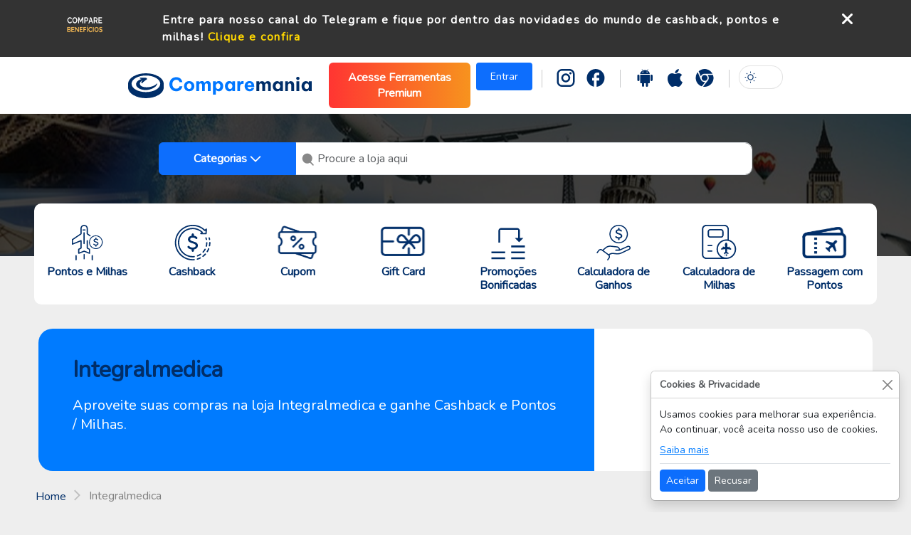

--- FILE ---
content_type: text/html; charset=utf-8
request_url: https://www.comparemania.com.br/cashback-integralmedica
body_size: 20145
content:
<!DOCTYPE html>
<html lang="pt-br">

<head>
    

    <title>Integralmedica: Aproveite Cashback e Pontos / Milhas em Suas Compras | Comparemania</title>
    <meta name="description" content="Na Comparemania, suas compras na loja Integralmedicavalem mais! Ganhe cashback e pontos/ milhas.Aproveite as melhores ofertas e promo&#xE7;&#xF5;es.">
    <meta name="keywords" content="cashback Integralmedica, pontos Integralmedica, milhas Integralmedica, comparar cashback, comparar pontos, comparar milhas">
    <meta property="og:type" content="website">
    <meta property="og:url" content="https://www.comparemania.com.br/cashback-integralmedica">
    <meta property="og:title" content="Integralmedica: Aproveite Cashback e Pontos / Milhas em Suas Compras | Comparemania">
    <meta property="og:description" content="Na Comparemania, suas compras na loja Integralmedicavalem mais! Ganhe cashback e pontos/ milhas.Aproveite as melhores ofertas e promo&#xE7;&#xF5;es.">
    <meta property="og:image" content="https://www.comparemania.com.br/img/logo_comparemania_social.png">
    <link rel="canonical" href="https://www.comparemania.com.br/cashback-integralmedica" />
    <link rel="alternate" href="https://www.comparemania.com.br/cashback-integralmedica" hreflang="pt-br" />
    <link rel="alternate" href="https://www.comparemania.com.br/cashback-integralmedica" hreflang="x-default" />

    <meta name="twitter:card" content="summary_large_image">
    <meta name="twitter:url" content="https://www.comparemania.com.br/cashback-integralmedica">
    <meta name="twitter:title" content="Integralmedica: Aproveite Cashback e Pontos / Milhas em Suas Compras | Comparemania">
    <meta name="twitter:description" content="Na Comparemania, suas compras na loja Integralmedicavalem mais! Ganhe cashback e pontos/ milhas.Aproveite as melhores ofertas e promo&#xE7;&#xF5;es.">
    <meta name="twitter:image" content="https://www.comparemania.com.br/img/logo_comparemania_social.png">


    <meta charset="utf-8">
    <meta http-equiv="X-UA-Compatible" content="IE=edge">
    <meta name="viewport" content="width=device-width, initial-scale=1" />

    <link rel="icon" href="/icon/16x16.ico" type="image/x-icon" sizes="16x16">
    <link rel="icon" href="/icon/32x32.ico" type="image/x-icon" sizes="32x32">
    <link rel="icon" href="/icon/48x48.ico" type="image/x-icon" sizes="48x48">
    <link rel="icon" href="/icon/64x64.ico" type="image/x-icon" sizes="64x64">
    <link rel="icon" href="/icon/128x128.ico" type="image/x-icon" sizes="128x128">
    <link rel="icon" href="/icon/152x152.ico" type="image/x-icon" sizes="152x152">
    <link rel="icon" href="/icon/167x167.ico" type="image/x-icon" sizes="167x167">
    <link rel="icon" href="/icon/180x180.ico" type="image/x-icon" sizes="180x180">
    
    <link rel="preconnect" href="https://fonts.googleapis.com">
    
    <script src="/styles/js/jquery-3.7.1.min.js"></script>
    <link rel="stylesheet" href="/styles/css/jquery-ui.css">
    <script src="/styles/js/jquery-ui.min.js"></script>
    <link rel="stylesheet" href="/styles/css/ui.css">
    <link href="/styles/css/bootstrap.min.css" rel="stylesheet">
    <link rel="stylesheet" href="/styles/plugins/owl-carousel/dist/assets/owl.theme.default.min.css">
    <link rel="stylesheet" href="/styles/plugins/owl-carousel/dist/assets/owl.carousel.min.css">
    <script src="/styles/plugins/owl-carousel/docs/assets/owlcarousel/owl.carousel.js"></script>

    
    
    
        <script src="/styles/js/function.js"></script>
    
    
    <link href='https://fonts.googleapis.com/css?family=Nunito' rel='stylesheet'>
    <link href="/styles/css/site.css" rel="stylesheet">
    <link rel="stylesheet" href="https://cdnjs.cloudflare.com/ajax/libs/font-awesome/6.5.1/css/all.min.css">
    <link href="https://cdn.jsdelivr.net/npm/bootstrap-icons/font/bootstrap-icons.css" rel="stylesheet">
    <script src="/styles/js/popper.min.js"></script>
    <script src="/styles/js/jquery.maskMoney.min.js"></script>
    <script src="/styles/js/bootstrap.bundle.min.js"></script>
    <link rel="stylesheet" href="/styles/css/util.css">
    <link rel="stylesheet" href="/styles/css/toast.css">
    <link rel="stylesheet" href="/styles/css/form-auto.css">
    <link rel="stylesheet" href="/styles/css/sticky.css">
        
    
    
        <script src="/styles/js/toast.min.js" async></script>
    
    
    
        <script src="/styles/js/block.min.js" async></script>
    
    <script src="/styles/js/form-auto.js" async></script>
    <!-- start webpushr code --> <script>(function(w,d, s, id) {if(typeof(w.webpushr)!=='undefined') return;w.webpushr=w.webpushr||function(){(w.webpushr.q=w.webpushr.q||[]).push(arguments)};var js, fjs = d.getElementsByTagName(s)[0];js = d.createElement(s); js.id = id;js.async=1;js.src = "https://cdn.webpushr.com/app.min.js";fjs.parentNode.appendChild(js);}(window,document, 'script', 'webpushr-jssdk'));webpushr('setup',{'key':'BHUSeXCsQf0N6GyHNBJvrrJVlLCrUjY6LQ7ix3Es51lXXNfBFar6bd7woqQNN45yRhs49mamas78ct_eYOC0-J8' });</script><!-- end webpushr code -->

        <script async src="https://pagead2.googlesyndication.com/pagead/js/adsbygoogle.js?client=ca-pub-1886073696560468"
        crossorigin="anonymous"></script>
        <script data-cfasync="false" async src="https://tags.premiumads.com.br/dfp/11d80ab6-de00-4dac-f03d-08dc5f02e455"></script>
        <script async src="https://securepubads.g.doubleclick.net/tag/js/gpt.js"></script>
        <!-- Google Tag Manager -->
        <script>(function(w,d,s,l,i){w[l]=w[l]||[];w[l].push({'gtm.start':
        new Date().getTime(),event:'gtm.js'});var f=d.getElementsByTagName(s)[0],
        j=d.createElement(s),dl=l!='dataLayer'?'&l='+l:'';j.async=true;j.src=
        'https://www.googletagmanager.com/gtm.js?id='+i+dl;f.parentNode.insertBefore(j,f);
        })(window,document,'script','dataLayer','GTM-MCTCXPB');</script>
        <!-- End Google Tag Manager -->
        <script async src="https://fundingchoicesmessages.google.com/i/pub-1886073696560468?ers=1" nonce="vacU8qadDarhFGBGGEnGLg"></script><script nonce="vacU8qadDarhFGBGGEnGLg">(function() {function signalGooglefcPresent() {if (!window.frames['googlefcPresent']) {if (document.body) {const iframe = document.createElement('iframe'); iframe.style = 'width: 0; height: 0; border: none; z-index: -1000; left: -1000px; top: -1000px;'; iframe.style.display = 'none'; iframe.name = 'googlefcPresent'; document.body.appendChild(iframe);} else {setTimeout(signalGooglefcPresent, 0);}}}signalGooglefcPresent();})();</script>

    <!-- Hotjar Tracking Code for comparemania.com.br -->
    <script>
        (function(h,o,t,j,a,r){
            h.hj=h.hj||function(){(h.hj.q=h.hj.q||[]).push(arguments)};
            h._hjSettings={hjid:3578292,hjsv:6};
            a=o.getElementsByTagName('head')[0];
            r=o.createElement('script');r.async=1;
            r.src=t+h._hjSettings.hjid+j+h._hjSettings.hjsv;
            a.appendChild(r);
        })(window,document,'https://static.hotjar.com/c/hotjar-','.js?sv=');
    </script>


<style>
    .submenu {
        background-color: white; /* Fundo branco para o submenu */
        border: 1px solid #ccc; /* Borda para diferenciar o submenu */
        position: absolute; /* Posição absoluta para sobrepor outros elementos */
        z-index: 1000; /* Z-index alto para garantir que fique acima de outros elementos */
        margin-top: 10px; /* Espaço entre o ícone e o submenu */
        padding: 10px; /* Espaçamento interno do submenu */
        list-style-type: none; /* Remover marcadores de lista */
        min-width: 200px; /* Largura mínima do submenu */
    }

    .submenu li {
        padding: 5px 0; /* Espaçamento entre os itens do submenu */
    }

    .submenu li a {
        text-decoration: none; /* Remover sublinhado dos links */
        color: #333; /* Cor do texto */
    }

    .submenu li a:hover {
        color: #007bff; /* Cor do texto ao passar o mouse */
    }

     .btn-gradient-top-whatsapp {
        background: linear-gradient(90deg, #02db5d, #aad799); /* Degradê */
        border: none; /* Remove bordas */
        padding: 10px 20px !important; /* Ajuste de padding */
        margin: 0 !important; /* Remove margens */
        line-height: normal !important; /* Evita esticar devido ao line-height */
        text-align: center; /* Centraliza o texto */
        display: inline-block; /* Garante que o botão tenha o tamanho correto */
     }

     .btn-gradient-top {
        background: linear-gradient(90deg, #ff3532, #F7931E); /* Degradê */
        border: none; /* Remove bordas */
        padding: 10px 20px !important; /* Ajuste de padding */
        margin: 0 !important; /* Remove margens */
        line-height: normal !important; /* Evita esticar devido ao line-height */
        text-align: center; /* Centraliza o texto */
        display: inline-block; /* Garante que o botão tenha o tamanho correto */
     }
    .btn-entrar {
        border: none; /* Remove bordas */
        padding: 10px 20px !important; /* Ajuste de padding */
        margin: 0 !important; /* Remove margens */
        line-height: normal !important; /* Evita esticar devido ao line-height */
        text-align: center; /* Centraliza o texto */
        display: inline-block; /* Garante que o botão tenha o tamanho correto */
    }


    .input-container {
        position: relative;
    }


    #resultList {
        position: absolute;
        width: 100%;
        max-height: 250px; /* Altura máxima com rolagem */
        overflow-y: auto;
        background: #fff;
        border: 1px solid #ccc;
        border-radius: 5px; /* Borda arredondada para um visual moderno */
        box-shadow: 0px 4px 6px rgba(0, 0, 0, 0.1); /* Efeito de sombra */
        z-index: 1000; /* Mantém acima de outros elementos */
        padding: 0;
        list-style: none; /* Remove os marcadores padrão da lista */
    }

        #resultList li {
            padding: 12px;
            cursor: pointer;
            font-size: 16px;
            color: #333;
            transition: background 0.3s ease-in-out;
        }

            #resultList li:hover {
                background-color: #f8f9fa; /* Fundo mais claro ao passar o mouse */
            }

            #resultList li a {
                text-decoration: none; /* Remove sublinhado */
                color: inherit; /* Mantém a cor do texto padrão */
                display: block; /* Faz o link ocupar toda a área do <li b-ww1fgoltgr> */
                width: 100%;
            }

            #resultList li:hover a {
                color: #007bff; /* Azul do Bootstrap ao passar o mouse */
            }

</style>

    <!-- Meta Pixel Code -->
    <script>
    !function(f,b,e,v,n,t,s)
    {if(f.fbq)return;n=f.fbq=function(){n.callMethod?
    n.callMethod.apply(n,arguments):n.queue.push(arguments)};
    if(!f._fbq)f._fbq=n;n.push=n;n.loaded=!0;n.version='2.0';
    n.queue=[];t=b.createElement(e);t.async=!0;
    t.src=v;s=b.getElementsByTagName(e)[0];
    s.parentNode.insertBefore(t,s)}(window, document,'script',
    'https://connect.facebook.net/en_US/fbevents.js');
    fbq('init', '318131735678588');
    fbq('track', 'PageView');
    </script>
    <noscript b-ww1fgoltgr><img b-ww1fgoltgr height="1" width="1" style="display:none"
    src="https://www.facebook.com/tr?id=318131735678588&ev=PageView&noscript=1"
    /></noscript>
    <!-- End Meta Pixel Code -->
  
</head>

<body>
        <!-- Google Tag Manager (noscript) -->
        <noscript b-ww1fgoltgr>
            <iframe b-ww1fgoltgr src="https://www.googletagmanager.com/ns.html?id=GTM-MCTCXPB"
                    height="0" width="0" style="display:none;visibility:hidden"></iframe>
        </noscript>
   
    <div b-ww1fgoltgr id="bgBlackTranspFull"></div>
        <div b-ww1fgoltgr class="cinza header1 mobile-d-none">
            <div b-ww1fgoltgr class="container anuncioTopo w-100">
                <div b-ww1fgoltgr class="row grid">
                    <div b-ww1fgoltgr class="col-2 logoTopo">
                        <img b-ww1fgoltgr src="/img/compare-beneficios-2.png" title="Comparemania" width="180" height="40"/>
                    </div>
                    <div b-ww1fgoltgr class="col-9 textoTopo text-center">
                        <label b-ww1fgoltgr><a class="text-decoration-none text-white" target="_blank" href="/redirecionar/display/92/1">Entre para nosso canal do Telegram e fique por dentro das novidades do mundo de cashback, pontos e milhas!</a> <a target="_blank" href="/redirecionar/display/92/1">Clique e confira</a></label>
                    </div>
                    <div b-ww1fgoltgr class="col-1 fechaTopo">
                        <span b-ww1fgoltgr class="fa-solid fa-times fa-xl pointer"></span>
                    </div>
                </div>
            </div>
        </div>
        <div b-ww1fgoltgr class="cinza header1 mobile-d-block">
            <div b-ww1fgoltgr class="container anuncioTopo w-100">
                <div b-ww1fgoltgr class="row grid">
                    <div b-ww1fgoltgr class="col-11 textoTopo text-center">
                        <label b-ww1fgoltgr><a class="text-decoration-none text-white" target="_blank" href="/redirecionar/display/92/1">Entre para nosso canal do Telegram e fique por dentro das novidades do mundo de cashback, pontos e milhas!</a> <a target="_blank" href="/redirecionar/display/92/1">Clique e confira</a></label>
                    </div>
                    <div b-ww1fgoltgr class="col-1 fechaTopo">
                        <span b-ww1fgoltgr class="fa-solid fa-times fa-xl pointer"></span>
                    </div>
                </div>
            </div>
        </div>
    <div b-ww1fgoltgr class="header2">
        <div b-ww1fgoltgr class="container box">
            <div b-ww1fgoltgr class="row">
                <nav b-ww1fgoltgr class="navbar navbar-expand-md">
                    <div b-ww1fgoltgr class="container-fluid">
                        <a b-ww1fgoltgr class="navbar-brand" href="/">
                            <img src="/styles/images/comparemania-text.svg" class="modeChecked logo-header" />
                            <img src="/styles/images/comparemania-text-white.svg" class="modeUnchecked logo-header" />
                        </a>

                            <div b-ww1fgoltgr class="mobile-d-block">
                               <a class="btn btn-warning btn-sm modeUnchecked" style="padding: 4px 8px;" href="/account/login">Entrar</a>
                               <a class="btn btn-primary btn-sm modeChecked" style="padding: 4px 8px;" href="/account/login">Entrar</a>
                           </div>
                        <button b-ww1fgoltgr class="navbar-toggler" type="button" data-bs-toggle="collapse"
                                data-bs-target="#navbarSupportedContent" aria-controls="navbarSupportedContent"
                                aria-expanded="false" aria-label="Toggle navigation" id="botaoMenuTopo">
                            <span b-ww1fgoltgr class="navbar-toggler-icon"></span>
                        </button>
                        <div b-ww1fgoltgr class="collapse navbar-collapse" id="navbarSupportedContent">
                            <div b-ww1fgoltgr class="mobile-d-block">
                                <ul b-ww1fgoltgr class="bloco-lista-menu-mobile ps-3">
                                    <li b-ww1fgoltgr class="h-70px">
                                        
                                        <a b-ww1fgoltgr href="#" class="float-end me-4" data-bs-toggle="collapse"
                                           data-bs-target="#navbarSupportedContent" aria-controls="navbarNav"
                                           aria-expanded="false">
                                            <img src="/styles/images/ico-close.svg" id="botaoMenuTopoFecha">
                                        </a>
                                    </li>
                                            <a class="btn btn-gradient-top text-white mx-auto text-center" href="/grupovip/landingpage">
                                                <strong b-ww1fgoltgr>Acesse Ferramentas Premium</strong>
                                            </a>
                                    <li b-ww1fgoltgr>
                                        <a b-ww1fgoltgr href="/lojas/populares-pontos-milhas/pagina/1" class="text-decoration-none pointer">
                                            <img src="/styles/images/ico-pontos-e-milhas.svg">
                                            <span b-ww1fgoltgr class="NunitoBlue700-3">Pontos e Milhas</span>
                                        </a>
                                    </li>
                                    <li b-ww1fgoltgr>
                                        <a b-ww1fgoltgr href="/lojas/cashback-mais-popular/pagina/1" class="text-decoration-none pointer">
                                            <img src="/styles/images/ico-cashback.svg">
                                            <span b-ww1fgoltgr class="NunitoBlue700-3">Cashback</span>
                                        </a>
                                    </li>
                                    <li b-ww1fgoltgr>
                                        <a b-ww1fgoltgr href="/cupom-mais-popular/pagina/1" class="text-decoration-none pointer">
                                            <img src="/styles/images/ico-cupom.svg">
                                            <span b-ww1fgoltgr class="NunitoBlue700-3">Cupom</span>
                                        </a>
                                    </li>
                                    <li b-ww1fgoltgr>
                                        <a b-ww1fgoltgr href="/giftcard-mais-popular/pagina/1" class="text-decoration-none pointer">
                                            <img src="/styles/images/ico-giftcard.svg">
                                            <span b-ww1fgoltgr class="NunitoBlue700-3">Gift Card</span>
                                        </a>
                                    </li>
                               
                                    
                                    <li b-ww1fgoltgr>
                                        <a b-ww1fgoltgr href="/cartoes-mais-populares/pagina/1" class="text-decoration-none pointer">
                                            <img src="/styles/images/ico-cartoes-de-credito.svg">
                                            <span b-ww1fgoltgr class="NunitoBlue700-3">Cartões de Crédito</span>
                                        </a>
                                    </li>
                                    <li b-ww1fgoltgr>
                                        <a b-ww1fgoltgr href="/promocoes-bonificadas" class="text-decoration-none pointer">
                                            <img src="/styles/images/ico-transferencia-bancaria.svg">
                                            <span b-ww1fgoltgr class="NunitoBlue700-3">Promoções Bonificadas</span>
                                        </a>
                                    </li>
                                    <li b-ww1fgoltgr>
                                        <a b-ww1fgoltgr href="/calculadora-de-ganhos/1" class="text-decoration-none pointer">
                                            <img src="/styles/images/ico-simulador-de-ganhos.svg">
                                            <span b-ww1fgoltgr class="NunitoBlue700-3">Calculadora de Ganhos</span>
                                        </a>
                                    </li>
                                    <li b-ww1fgoltgr>
                                        <a b-ww1fgoltgr href="/calculadora-de-milhas" class="text-decoration-none pointer">
                                            <img src="/styles/images/ico-calculadora-de-milhas.svg">
                                            <span b-ww1fgoltgr class="NunitoBlue700-3">Calculadora de Milhas</span>
                                        </a>
                                    </li>
                                    <li b-ww1fgoltgr>
                                        <a b-ww1fgoltgr href="/calculadora-de-fatura" class="text-decoration-none pointer">
                                            <img src="/styles/images/ico-simulador-de-fatura.svg">
                                            <span b-ww1fgoltgr class="NunitoBlue700-3">Calculadora de Fatura</span>
                                        </a>
                                    </li>
                                    <li b-ww1fgoltgr>
                                        <a b-ww1fgoltgr href="/passagem-com-pontos" class="text-decoration-none pointer">
                                            <img src="/styles/images/ico-passagem-com-pontos.svg">
                                            <span b-ww1fgoltgr class="NunitoBlue700-3">Passagem com Pontos</span>
                                        </a>
                                    </li>
                                    <li b-ww1fgoltgr>
                                        <a b-ww1fgoltgr class="botaoRedondo1 my-3 left w-100 text-center text-decoration-none cursror pointer">
                                            Categorias
                                            <img src="/styles/images/arrow-right-1.svg">
                                        </a>
                                    </li>
                                    <li b-ww1fgoltgr class="d-block">
                                        <a b-ww1fgoltgr class="nav-link left px-2 h-50px" aria-current="page" href="https://www.instagram.com/comparemania/">
                                            <img src="/styles/images/ico-instagram.svg" class="modeChecked ico-blue" width="26" height="25">
                                            <img src="/styles/images/ico-instagram.svg" class="modeUnchecked ico-blue" width="26" height="25" style="display: none;">
                                        </a>
                                        <a b-ww1fgoltgr class="nav-link left px-2 h-50px" href="https://www.facebook.com/comparemaniaoficial">
                                            <img src="/styles/images/ico-facebook.svg" class="modeChecked ico-blue" width="26" height="25">
                                            <img src="/styles/images/ico-facebook.svg" class="modeUnchecked ico-blue" width="26" height="25" style="display: none;">
                                        </a>
                                        <div b-ww1fgoltgr class="form-check form-switch float-end px-2 h-50px">
                                            <input b-ww1fgoltgr class="form-check-input switcherHeader flexSwitchCheckChecked" type="checkbox"
                                                   id="flexSwitchCheckChecked">
                                            <label b-ww1fgoltgr class="form-check-label" for="flexSwitchCheckChecked"></label>
                                        </div>
                                    </li>
                                </ul>
                            </div>

                            <ul b-ww1fgoltgr class="navbar-nav ms-auto mb-2 mb-lg-0 mobile-d-none">
                                    <li b-ww1fgoltgr class="mx-2">
                                        <a target="_blank" class="btn btn-gradient-top text-white mx-3" href="/grupovip/landingpage"><strong b-ww1fgoltgr>Acesse Ferramentas Premium</strong></a>
                                    </li>
                                    <li b-ww1fgoltgr class="nav-item">
                                        <a class="btn btn-entrar btn-warning btn-sm modeUnchecked" href="/account/login">Entrar</a>
                                        <a class="btn btn-entrar btn-primary btn-sm modeChecked" href="/account/login">Entrar</a>
                                    </li>
                                <div b-ww1fgoltgr class="vr vr25"></div>
                                <li b-ww1fgoltgr class="nav-item">
                                    <a b-ww1fgoltgr class="nav-link active" aria-current="page" href="https://www.instagram.com/comparemania/">
                                        <img src="/styles/images/ico-instagram.svg" class="modeChecked ico-blue" width="26" height="25" />
                                        <img src="/styles/images/ico-instagram-white.svg" class="modeUnchecked ico-blue" width="26" height="25" />
                                    </a>
                                </li>
                                <li b-ww1fgoltgr class="nav-item">
                                    <a b-ww1fgoltgr class="nav-link" href="https://web.facebook.com/comparemaniaoficial">
                                        <img src="/styles/images/ico-facebook.svg" class="modeChecked ico-blue" width="26" height="25" />
                                        <img src="/styles/images/ico-facebook-white.svg" class="modeUnchecked ico-blue" width="26" height="25" />
                                    </a>
                                </li>
                                <div b-ww1fgoltgr class="vr vr25"></div>
                                <li b-ww1fgoltgr class="nav-item">
                                    <a b-ww1fgoltgr class="nav-link" href="https://play.google.com/store/apps/details?id=com.comparemania">
                                        <img src="/styles/images/ico-android.svg" class="modeChecked ico-blue" width="26" height="25" />
                                        <img src="/styles/images/ico-android-white.svg" class="modeUnchecked ico-blue" width="26" height="25" />
                                    </a>
                                </li>
                                <li b-ww1fgoltgr class="nav-item">
                                    <a b-ww1fgoltgr class="nav-link" href="https://apps.apple.com/br/app/comparemania-cashback-e-milhas/id6443494003">
                                        <img src="/styles/images/ico-ios.svg" class="modeChecked ico-blue" width="26" height="25" />
                                        <img src="/styles/images/ico-ios-white.svg" class="modeUnchecked ico-blue" width="26" height="25" />
                                    </a>
                                </li>
                                <li b-ww1fgoltgr class="nav-item">
                                    <a b-ww1fgoltgr class="nav-link" href="https://chromewebstore.google.com/detail/comparemania-cashback-pon/nchnpmnmbnjicbacnnipfiabfdfmkmic?hl=pt-PT">
                                        <img src="/styles/images/ico-chrome.svg" class="modeChecked ico-blue" width="26" height="25" />
                                        <img src="/styles/images/ico-chrome-white.svg" class="modeUnchecked ico-blue" width="26" height="25" />
                                    </a>
                                </li>
                                <div b-ww1fgoltgr class="vr vr25"></div>
                                <li b-ww1fgoltgr class="nav-item">
                                    <div b-ww1fgoltgr class="form-check form-switch">
                                        <div b-ww1fgoltgr class="input-container">
                                            <input b-ww1fgoltgr class="form-check-input switcherHeader flexSwitchCheckChecked" type="checkbox"
                                                   id="flexSwitchCheckChecked">
                                            <label b-ww1fgoltgr class="form-check-label" for="flexSwitchCheckChecked"></label>
                                        </div>
                                    </div>
                                </li>
                            </ul>
                        </div>
                    </div>
                </nav>
            </div>
        </div>
    </div>
    
    <div b-ww1fgoltgr class="cabecalho2">

            <div b-ww1fgoltgr id="slideBannerHeader" class="owl-carousel">
                <img src="/styles/images/banner-slide-home-1.svg">
                <img src="/styles/images/banner-slide-home-2.svg">
            </div>

                <div b-ww1fgoltgr class="container">
                    <div b-ww1fgoltgr class="input-group boxSearch">
                        <button b-ww1fgoltgr class="btCategorias btn btn-primary dropdown-toggle px-5 fw-semibold" type="button"
                                data-bs-toggle="dropdown" aria-expanded="false">
                            Categorias
                        </button>
                        <ul b-ww1fgoltgr class="dropdown-menu">
                                <li b-ww1fgoltgr><a b-ww1fgoltgr class="dropdown-item" href="/categoria/alimentos-e-bebidas"><b b-ww1fgoltgr>Alimentos e Bebidas</b></a></li>
                                <li b-ww1fgoltgr><a b-ww1fgoltgr class="dropdown-item" href="/categoria/ar-e-ventilacao"><b b-ww1fgoltgr>Ar e Ventila&#xE7;&#xE3;o</b></a></li>
                                <li b-ww1fgoltgr><a b-ww1fgoltgr class="dropdown-item" href="/categoria/automotivo"><b b-ww1fgoltgr>Automotivo</b></a></li>
                                <li b-ww1fgoltgr><a b-ww1fgoltgr class="dropdown-item" href="/categoria/beleza-e-saude"><b b-ww1fgoltgr>Beleza e Sa&#xFA;de</b></a></li>
                                <li b-ww1fgoltgr><a b-ww1fgoltgr class="dropdown-item" href="/categoria/casa-e-construcao"><b b-ww1fgoltgr>Casa e Constru&#xE7;&#xE3;o</b></a></li>
                                <li b-ww1fgoltgr><a b-ww1fgoltgr class="dropdown-item" href="/categoria/eletrodomesticos"><b b-ww1fgoltgr>Eletrodom&#xE9;sticos</b></a></li>
                                <li b-ww1fgoltgr><a b-ww1fgoltgr class="dropdown-item" href="/categoria/eletronicos"><b b-ww1fgoltgr>Eletr&#xF4;nicos</b></a></li>
                                <li b-ww1fgoltgr><a b-ww1fgoltgr class="dropdown-item" href="/categoria/esporte-e-lazer"><b b-ww1fgoltgr>Esporte e Lazer</b></a></li>
                                <li b-ww1fgoltgr><a b-ww1fgoltgr class="dropdown-item" href="/categoria/importados"><b b-ww1fgoltgr>Importados</b></a></li>
                                <li b-ww1fgoltgr><a b-ww1fgoltgr class="dropdown-item" href="/categoria/infantil"><b b-ww1fgoltgr>Infantil</b></a></li>
                                <li b-ww1fgoltgr><a b-ww1fgoltgr class="dropdown-item" href="/categoria/informatica-e-games"><b b-ww1fgoltgr>Inform&#xE1;tica e Games</b></a></li>
                                <li b-ww1fgoltgr><a b-ww1fgoltgr class="dropdown-item" href="/categoria/livros-e-educacao"><b b-ww1fgoltgr>Livros e Educa&#xE7;&#xE3;o</b></a></li>
                                <li b-ww1fgoltgr><a b-ww1fgoltgr class="dropdown-item" href="/categoria/moda"><b b-ww1fgoltgr>Moda</b></a></li>
                                <li b-ww1fgoltgr><a b-ww1fgoltgr class="dropdown-item" href="/categoria/outros"><b b-ww1fgoltgr>Outros</b></a></li>
                                <li b-ww1fgoltgr><a b-ww1fgoltgr class="dropdown-item" href="/categoria/pet-shop"><b b-ww1fgoltgr>Pet Shop</b></a></li>
                                <li b-ww1fgoltgr><a b-ww1fgoltgr class="dropdown-item" href="/categoria/viagens-e-servicos"><b b-ww1fgoltgr>Viagens e Servi&#xE7;os</b></a></li>
                        </ul>
                        <div b-ww1fgoltgr class="input-container">
                            <div b-ww1fgoltgr class="icon search-icon px-2 py-2">
                                <svg b-ww1fgoltgr width="21" height="21" viewBox="0 0 24 24" fill="currentColor">
                                    <path b-ww1fgoltgr d="M10 2C5.59 2 2 5.59 2 10s3.59 8 8 8c1.57 0 3.03-.44 4.28-1.22l4.32 4.32a1 1 0 001.42-1.42l-4.32-4.32A7.92 7.92 0 0018 10c0-4.41-3.59-8-8-8zm0 2c3.31 0 6 6 6s-2.69 6-6 6-6-2.69-6-6 2.69-6 6-6z"></path>
                                </svg>
                            </div>
                            <input b-ww1fgoltgr type="search" class="form-control campo-pesquisa-header ui-autocomplete-input" id="searchBox" placeholder="Procure a loja aqui" autocomplete="off">
                            
                            <!-- Mantenha a lista de resultados dentro do input-container -->
                            <ul b-ww1fgoltgr id="resultList" class="list-group mt-2 border-0"></ul>
                        </div>
                    </div>
                </div>
            <div b-ww1fgoltgr class="menu2">
                <a b-ww1fgoltgr class="menu2-primeiro" href="/lojas/populares-pontos-milhas/pagina/1">
                    <div b-ww1fgoltgr>
                        <img src="/styles/images/ico-pontos-e-milhas.svg" />
                    </div>
                    <h1 b-ww1fgoltgr class="fonteAzulEscuro bold left w-100 fs-6">Pontos e Milhas</h1>
                </a>
                <a b-ww1fgoltgr href="/lojas/cashback-mais-popular/pagina/1">
                    <div b-ww1fgoltgr>
                        <img src="/styles/images/ico-cashback.svg" />
                    </div>
                    <h1 b-ww1fgoltgr class="fonteAzulEscuro bold left w-100 fs-6">Cashback</h1>
                </a>
                <a b-ww1fgoltgr href="/cupom-mais-popular/pagina/1">
                    <div b-ww1fgoltgr>
                        <img src="/styles/images/ico-cupom.svg" />
                    </div>
                    <h1 b-ww1fgoltgr class="fonteAzulEscuro bold left w-100 fs-6">Cupom</h1>
                </a>
                <a b-ww1fgoltgr href="/giftcard-mais-popular/pagina/1">
                    <div b-ww1fgoltgr>
                        <img src="/styles/images/ico-giftcard.svg" />
                    </div>
                    <h1 b-ww1fgoltgr class="fonteAzulEscuro bold left w-100 fs-6">Gift Card</h1>
                </a>
       
                <a b-ww1fgoltgr href="/promocoes-bonificadas">
                    <div b-ww1fgoltgr>
                        <img src="/styles/images/ico-transferencia-bancaria.svg" />
                    </div>
                    <h1 b-ww1fgoltgr class="fonteAzulEscuro bold left w-100 fs-6">Promoções<br b-ww1fgoltgr>Bonificadas</h1>
                </a>
                <a b-ww1fgoltgr href="/calculadora-de-ganhos/1">
                    <div b-ww1fgoltgr>
                        <img src="/styles/images/ico-simulador-de-ganhos.svg" />
                    </div>
                    <h1 b-ww1fgoltgr class="fonteAzulEscuro bold left w-100 fs-6">Calculadora de<br b-ww1fgoltgr>Ganhos</h1>
                </a>
                <a b-ww1fgoltgr class="menu2-ultimo" href="/calculadora-de-milhas">
                    <div b-ww1fgoltgr>
                        <img src="/styles/images/ico-calculadora-de-milhas.svg" />
                    </div>
                    <h1 b-ww1fgoltgr class="fonteAzulEscuro bold left w-100 fs-6">Calculadora de<br b-ww1fgoltgr>Milhas</h1>
                </a>
                <a b-ww1fgoltgr href="/passagem-com-pontos">
                    <div b-ww1fgoltgr>
                        <img src="/styles/images/ico-passagem-com-pontos.svg" />
                    </div>
                    <h1 b-ww1fgoltgr class="fonteAzulEscuro bold left w-100 fs-6">Passagem com Pontos</h1>
                </a>
                
            </div>
        </div>
        
            <div b-ww1fgoltgr class="w-carousel">
                <div b-ww1fgoltgr class="carousel container box mb-4 mb-2" id="featureContainer">
                    <div b-ww1fgoltgr class="row mx-auto my-auto justify-content-center">
                        <div b-ww1fgoltgr id="slideBannerHeader2" class="carousel slide">
                            <a b-ww1fgoltgr class="indicator d-none" href="#slideBannerHeader2" role="button" data-bs-slide="prev">
                            </a>
                            <a b-ww1fgoltgr class="w-aut indicator d-none" href="#slideBannerHeader2" role="button" data-bs-slide="next">
                            </a>

                            <div b-ww1fgoltgr class="owl-carousel" id="slide-0" role="listbox">
                                <a b-ww1fgoltgr href="/cashback-abc-da-construcao">
                                    <div b-ww1fgoltgr class="">
                                        <div b-ww1fgoltgr class="">
                                            <div b-ww1fgoltgr class="card">
                                                <div b-ww1fgoltgr class="card-img">
                                                    <div b-ww1fgoltgr class="card-img-overlays itemBolsa">
                                                        <h6 b-ww1fgoltgr style="font-size:0.9rem">ABC da Constru&#xE7;&#xE3;o</h6>
                                                        <div b-ww1fgoltgr>
                                                                <span b-ww1fgoltgr><img src="/styles/images/ico-seta-up.svg" width="8" height="8" />+1300% </span>
                                                            <small b-ww1fgoltgr>14pt/$</small>
                                                        </div>
                                                    </div>
                                                </div>
                                            </div>
                                        </div>
                                    </div>
                                </a>
                                <a b-ww1fgoltgr href="/cashback-elbo">
                                    <div b-ww1fgoltgr class="">
                                        <div b-ww1fgoltgr class="">
                                            <div b-ww1fgoltgr class="card">
                                                <div b-ww1fgoltgr class="card-img">
                                                    <div b-ww1fgoltgr class="card-img-overlays itemBolsa">
                                                        <h6 b-ww1fgoltgr style="font-size:0.9rem">elbo</h6>
                                                        <div b-ww1fgoltgr>
                                                                <span b-ww1fgoltgr><img src="/styles/images/ico-seta-up.svg" width="8" height="8" />+900% </span>
                                                            <small b-ww1fgoltgr>10pt/$</small>
                                                        </div>
                                                    </div>
                                                </div>
                                            </div>
                                        </div>
                                    </div>
                                </a>
                                <a b-ww1fgoltgr href="/cashback-farmacias-app">
                                    <div b-ww1fgoltgr class="">
                                        <div b-ww1fgoltgr class="">
                                            <div b-ww1fgoltgr class="card">
                                                <div b-ww1fgoltgr class="card-img">
                                                    <div b-ww1fgoltgr class="card-img-overlays itemBolsa">
                                                        <h6 b-ww1fgoltgr style="font-size:0.9rem">Farmacias App</h6>
                                                        <div b-ww1fgoltgr>
                                                                <span b-ww1fgoltgr><img src="/styles/images/ico-seta-up.svg" width="8" height="8" />+500% </span>
                                                            <small b-ww1fgoltgr>6pt/$</small>
                                                        </div>
                                                    </div>
                                                </div>
                                            </div>
                                        </div>
                                    </div>
                                </a>
                                <a b-ww1fgoltgr href="/cashback-mac-cosmeticos">
                                    <div b-ww1fgoltgr class="">
                                        <div b-ww1fgoltgr class="">
                                            <div b-ww1fgoltgr class="card">
                                                <div b-ww1fgoltgr class="card-img">
                                                    <div b-ww1fgoltgr class="card-img-overlays itemBolsa">
                                                        <h6 b-ww1fgoltgr style="font-size:0.9rem">MAC Cosm&#xE9;ticos</h6>
                                                        <div b-ww1fgoltgr>
                                                                <span b-ww1fgoltgr><img src="/styles/images/ico-seta-up.svg" width="8" height="8" />+400% </span>
                                                            <small b-ww1fgoltgr>5pt/$</small>
                                                        </div>
                                                    </div>
                                                </div>
                                            </div>
                                        </div>
                                    </div>
                                </a>
                                <a b-ww1fgoltgr href="/cashback-hoteiscom">
                                    <div b-ww1fgoltgr class="">
                                        <div b-ww1fgoltgr class="">
                                            <div b-ww1fgoltgr class="card">
                                                <div b-ww1fgoltgr class="card-img">
                                                    <div b-ww1fgoltgr class="card-img-overlays itemBolsa">
                                                        <h6 b-ww1fgoltgr style="font-size:0.9rem">Hoteis.com</h6>
                                                        <div b-ww1fgoltgr>
                                                                <span b-ww1fgoltgr><img src="/styles/images/ico-seta-up.svg" width="8" height="8" />+300% </span>
                                                            <small b-ww1fgoltgr>4pt/$</small>
                                                        </div>
                                                    </div>
                                                </div>
                                            </div>
                                        </div>
                                    </div>
                                </a>
                                <a b-ww1fgoltgr href="/cashback-morana">
                                    <div b-ww1fgoltgr class="">
                                        <div b-ww1fgoltgr class="">
                                            <div b-ww1fgoltgr class="card">
                                                <div b-ww1fgoltgr class="card-img">
                                                    <div b-ww1fgoltgr class="card-img-overlays itemBolsa">
                                                        <h6 b-ww1fgoltgr style="font-size:0.9rem">Morana</h6>
                                                        <div b-ww1fgoltgr>
                                                                <span b-ww1fgoltgr><img src="/styles/images/ico-seta-up.svg" width="8" height="8" />+233% </span>
                                                            <small b-ww1fgoltgr>10pt/$</small>
                                                        </div>
                                                    </div>
                                                </div>
                                            </div>
                                        </div>
                                    </div>
                                </a>
                                <a b-ww1fgoltgr href="/cashback-emma">
                                    <div b-ww1fgoltgr class="">
                                        <div b-ww1fgoltgr class="">
                                            <div b-ww1fgoltgr class="card">
                                                <div b-ww1fgoltgr class="card-img">
                                                    <div b-ww1fgoltgr class="card-img-overlays itemBolsa">
                                                        <h6 b-ww1fgoltgr style="font-size:0.9rem">Emma</h6>
                                                        <div b-ww1fgoltgr>
                                                                <span b-ww1fgoltgr><img src="/styles/images/ico-seta-up.svg" width="8" height="8" />+200% </span>
                                                            <small b-ww1fgoltgr>3pt/$</small>
                                                        </div>
                                                    </div>
                                                </div>
                                            </div>
                                        </div>
                                    </div>
                                </a>
                                <a b-ww1fgoltgr href="/cashback-fossil">
                                    <div b-ww1fgoltgr class="">
                                        <div b-ww1fgoltgr class="">
                                            <div b-ww1fgoltgr class="card">
                                                <div b-ww1fgoltgr class="card-img">
                                                    <div b-ww1fgoltgr class="card-img-overlays itemBolsa">
                                                        <h6 b-ww1fgoltgr style="font-size:0.9rem">FOSSIL</h6>
                                                        <div b-ww1fgoltgr>
                                                                <span b-ww1fgoltgr><img src="/styles/images/ico-seta-up.svg" width="8" height="8" />+200% </span>
                                                            <small b-ww1fgoltgr>3pt/$</small>
                                                        </div>
                                                    </div>
                                                </div>
                                            </div>
                                        </div>
                                    </div>
                                </a>
                                <a b-ww1fgoltgr href="/cashback-jo-malone">
                                    <div b-ww1fgoltgr class="">
                                        <div b-ww1fgoltgr class="">
                                            <div b-ww1fgoltgr class="card">
                                                <div b-ww1fgoltgr class="card-img">
                                                    <div b-ww1fgoltgr class="card-img-overlays itemBolsa">
                                                        <h6 b-ww1fgoltgr style="font-size:0.9rem">Jo Malone</h6>
                                                        <div b-ww1fgoltgr>
                                                                <span b-ww1fgoltgr><img src="/styles/images/ico-seta-up.svg" width="8" height="8" />+200% </span>
                                                            <small b-ww1fgoltgr>3pt/$</small>
                                                        </div>
                                                    </div>
                                                </div>
                                            </div>
                                        </div>
                                    </div>
                                </a>
                                <a b-ww1fgoltgr href="/cashback-monte-carlo">
                                    <div b-ww1fgoltgr class="">
                                        <div b-ww1fgoltgr class="">
                                            <div b-ww1fgoltgr class="card">
                                                <div b-ww1fgoltgr class="card-img">
                                                    <div b-ww1fgoltgr class="card-img-overlays itemBolsa">
                                                        <h6 b-ww1fgoltgr style="font-size:0.9rem">Monte Carlo</h6>
                                                        <div b-ww1fgoltgr>
                                                                <span b-ww1fgoltgr><img src="/styles/images/ico-seta-up.svg" width="8" height="8" />+200% </span>
                                                            <small b-ww1fgoltgr>6pt/$</small>
                                                        </div>
                                                    </div>
                                                </div>
                                            </div>
                                        </div>
                                    </div>
                                </a>
                                <a b-ww1fgoltgr href="/cashback-time-center">
                                    <div b-ww1fgoltgr class="">
                                        <div b-ww1fgoltgr class="">
                                            <div b-ww1fgoltgr class="card">
                                                <div b-ww1fgoltgr class="card-img">
                                                    <div b-ww1fgoltgr class="card-img-overlays itemBolsa">
                                                        <h6 b-ww1fgoltgr style="font-size:0.9rem">Time Center</h6>
                                                        <div b-ww1fgoltgr>
                                                                <span b-ww1fgoltgr><img src="/styles/images/ico-seta-up.svg" width="8" height="8" />+200% </span>
                                                            <small b-ww1fgoltgr>3pt/$</small>
                                                        </div>
                                                    </div>
                                                </div>
                                            </div>
                                        </div>
                                    </div>
                                </a>
                                <a b-ww1fgoltgr href="/cashback-cafe-orfeu">
                                    <div b-ww1fgoltgr class="">
                                        <div b-ww1fgoltgr class="">
                                            <div b-ww1fgoltgr class="card">
                                                <div b-ww1fgoltgr class="card-img">
                                                    <div b-ww1fgoltgr class="card-img-overlays itemBolsa">
                                                        <h6 b-ww1fgoltgr style="font-size:0.9rem">Caf&#xE9; Orfeu</h6>
                                                        <div b-ww1fgoltgr>
                                                                <span b-ww1fgoltgr><img src="/styles/images/ico-seta-up.svg" width="8" height="8" />+167% </span>
                                                            <small b-ww1fgoltgr>8pt/$</small>
                                                        </div>
                                                    </div>
                                                </div>
                                            </div>
                                        </div>
                                    </div>
                                </a>
                                <a b-ww1fgoltgr href="/cashback-posthaus">
                                    <div b-ww1fgoltgr class="">
                                        <div b-ww1fgoltgr class="">
                                            <div b-ww1fgoltgr class="card">
                                                <div b-ww1fgoltgr class="card-img">
                                                    <div b-ww1fgoltgr class="card-img-overlays itemBolsa">
                                                        <h6 b-ww1fgoltgr style="font-size:0.9rem">Posthaus</h6>
                                                        <div b-ww1fgoltgr>
                                                                <span b-ww1fgoltgr><img src="/styles/images/ico-seta-up.svg" width="8" height="8" />+100% </span>
                                                            <small b-ww1fgoltgr>2pt/$</small>
                                                        </div>
                                                    </div>
                                                </div>
                                            </div>
                                        </div>
                                    </div>
                                </a>
                                <a b-ww1fgoltgr href="/cashback-kiwi-us">
                                    <div b-ww1fgoltgr class="">
                                        <div b-ww1fgoltgr class="">
                                            <div b-ww1fgoltgr class="card">
                                                <div b-ww1fgoltgr class="card-img">
                                                    <div b-ww1fgoltgr class="card-img-overlays itemBolsa">
                                                        <h6 b-ww1fgoltgr style="font-size:0.9rem">Kiwi US</h6>
                                                        <div b-ww1fgoltgr>
                                                                <span b-ww1fgoltgr><img src="/styles/images/ico-seta-up.svg" width="8" height="8" />+79% </span>
                                                            <small b-ww1fgoltgr>5%</small>
                                                        </div>
                                                    </div>
                                                </div>
                                            </div>
                                        </div>
                                    </div>
                                </a>
                                <a b-ww1fgoltgr href="/cashback-fast-shop">
                                    <div b-ww1fgoltgr class="">
                                        <div b-ww1fgoltgr class="">
                                            <div b-ww1fgoltgr class="card">
                                                <div b-ww1fgoltgr class="card-img">
                                                    <div b-ww1fgoltgr class="card-img-overlays itemBolsa">
                                                        <h6 b-ww1fgoltgr style="font-size:0.9rem">Fast Shop</h6>
                                                        <div b-ww1fgoltgr>
                                                                <span b-ww1fgoltgr><img src="/styles/images/ico-seta-up.svg" width="8" height="8" />+78% </span>
                                                            <small b-ww1fgoltgr>8%</small>
                                                        </div>
                                                    </div>
                                                </div>
                                            </div>
                                        </div>
                                    </div>
                                </a>
                                <a b-ww1fgoltgr href="/cashback-beleza-na-web">
                                    <div b-ww1fgoltgr class="">
                                        <div b-ww1fgoltgr class="">
                                            <div b-ww1fgoltgr class="card">
                                                <div b-ww1fgoltgr class="card-img">
                                                    <div b-ww1fgoltgr class="card-img-overlays itemBolsa">
                                                        <h6 b-ww1fgoltgr style="font-size:0.9rem">Beleza na Web</h6>
                                                        <div b-ww1fgoltgr>
                                                                <span b-ww1fgoltgr><img src="/styles/images/ico-seta-up.svg" width="8" height="8" />+71% </span>
                                                            <small b-ww1fgoltgr>12%</small>
                                                        </div>
                                                    </div>
                                                </div>
                                            </div>
                                        </div>
                                    </div>
                                </a>
                                <a b-ww1fgoltgr href="/cashback-mac-cosmeticos">
                                    <div b-ww1fgoltgr class="">
                                        <div b-ww1fgoltgr class="">
                                            <div b-ww1fgoltgr class="card">
                                                <div b-ww1fgoltgr class="card-img">
                                                    <div b-ww1fgoltgr class="card-img-overlays itemBolsa">
                                                        <h6 b-ww1fgoltgr style="font-size:0.9rem">MAC Cosm&#xE9;ticos</h6>
                                                        <div b-ww1fgoltgr>
                                                                <span b-ww1fgoltgr><img src="/styles/images/ico-seta-up.svg" width="8" height="8" />+63% </span>
                                                            <small b-ww1fgoltgr>13%</small>
                                                        </div>
                                                    </div>
                                                </div>
                                            </div>
                                        </div>
                                    </div>
                                </a>
                                <a b-ww1fgoltgr href="/cashback-beleza-na-web">
                                    <div b-ww1fgoltgr class="">
                                        <div b-ww1fgoltgr class="">
                                            <div b-ww1fgoltgr class="card">
                                                <div b-ww1fgoltgr class="card-img">
                                                    <div b-ww1fgoltgr class="card-img-overlays itemBolsa">
                                                        <h6 b-ww1fgoltgr style="font-size:0.9rem">Beleza na Web</h6>
                                                        <div b-ww1fgoltgr>
                                                                <span b-ww1fgoltgr><img src="/styles/images/ico-seta-up.svg" width="8" height="8" />+50% </span>
                                                            <small b-ww1fgoltgr>12pt/$</small>
                                                        </div>
                                                    </div>
                                                </div>
                                            </div>
                                        </div>
                                    </div>
                                </a>
                                <a b-ww1fgoltgr href="/cashback-technos">
                                    <div b-ww1fgoltgr class="">
                                        <div b-ww1fgoltgr class="">
                                            <div b-ww1fgoltgr class="card">
                                                <div b-ww1fgoltgr class="card-img">
                                                    <div b-ww1fgoltgr class="card-img-overlays itemBolsa">
                                                        <h6 b-ww1fgoltgr style="font-size:0.9rem">Technos</h6>
                                                        <div b-ww1fgoltgr>
                                                                <span b-ww1fgoltgr><img src="/styles/images/ico-seta-up.svg" width="8" height="8" />+50% </span>
                                                            <small b-ww1fgoltgr>3pt/$</small>
                                                        </div>
                                                    </div>
                                                </div>
                                            </div>
                                        </div>
                                    </div>
                                </a>
                                <a b-ww1fgoltgr href="/cashback-tripcom">
                                    <div b-ww1fgoltgr class="">
                                        <div b-ww1fgoltgr class="">
                                            <div b-ww1fgoltgr class="card">
                                                <div b-ww1fgoltgr class="card-img">
                                                    <div b-ww1fgoltgr class="card-img-overlays itemBolsa">
                                                        <h6 b-ww1fgoltgr style="font-size:0.9rem">Trip.com</h6>
                                                        <div b-ww1fgoltgr>
                                                                <span b-ww1fgoltgr><img src="/styles/images/ico-seta-up.svg" width="8" height="8" />+45% </span>
                                                            <small b-ww1fgoltgr>8%</small>
                                                        </div>
                                                    </div>
                                                </div>
                                            </div>
                                        </div>
                                    </div>
                                </a>
                                <a b-ww1fgoltgr href="/cashback-americanas">
                                    <div b-ww1fgoltgr class="">
                                        <div b-ww1fgoltgr class="">
                                            <div b-ww1fgoltgr class="card">
                                                <div b-ww1fgoltgr class="card-img">
                                                    <div b-ww1fgoltgr class="card-img-overlays itemBolsa">
                                                        <h6 b-ww1fgoltgr style="font-size:0.9rem">Americanas</h6>
                                                        <div b-ww1fgoltgr>
                                                                <span b-ww1fgoltgr><img src="/styles/images/ico-seta-up.svg" width="8" height="8" />+40% </span>
                                                            <small b-ww1fgoltgr>7%</small>
                                                        </div>
                                                    </div>
                                                </div>
                                            </div>
                                        </div>
                                    </div>
                                </a>
                                <a b-ww1fgoltgr href="/cashback-getyourguide">
                                    <div b-ww1fgoltgr class="">
                                        <div b-ww1fgoltgr class="">
                                            <div b-ww1fgoltgr class="card">
                                                <div b-ww1fgoltgr class="card-img">
                                                    <div b-ww1fgoltgr class="card-img-overlays itemBolsa">
                                                        <h6 b-ww1fgoltgr style="font-size:0.9rem">GetYourGuide</h6>
                                                        <div b-ww1fgoltgr>
                                                                <span b-ww1fgoltgr><img src="/styles/images/ico-seta-up.svg" width="8" height="8" />+30% </span>
                                                            <small b-ww1fgoltgr>13%</small>
                                                        </div>
                                                    </div>
                                                </div>
                                            </div>
                                        </div>
                                    </div>
                                </a>
                                <a b-ww1fgoltgr href="/cashback-adcos">
                                    <div b-ww1fgoltgr class="">
                                        <div b-ww1fgoltgr class="">
                                            <div b-ww1fgoltgr class="card">
                                                <div b-ww1fgoltgr class="card-img">
                                                    <div b-ww1fgoltgr class="card-img-overlays itemBolsa">
                                                        <h6 b-ww1fgoltgr style="font-size:0.9rem">ADCOS</h6>
                                                        <div b-ww1fgoltgr>
                                                                <span b-ww1fgoltgr><img src="/styles/images/ico-seta-up.svg" width="8" height="8" />+25% </span>
                                                            <small b-ww1fgoltgr>5pt/$</small>
                                                        </div>
                                                    </div>
                                                </div>
                                            </div>
                                        </div>
                                    </div>
                                </a>
                                <a b-ww1fgoltgr href="/cashback-riachuelo">
                                    <div b-ww1fgoltgr class="">
                                        <div b-ww1fgoltgr class="">
                                            <div b-ww1fgoltgr class="card">
                                                <div b-ww1fgoltgr class="card-img">
                                                    <div b-ww1fgoltgr class="card-img-overlays itemBolsa">
                                                        <h6 b-ww1fgoltgr style="font-size:0.9rem">Riachuelo</h6>
                                                        <div b-ww1fgoltgr>
                                                                <span b-ww1fgoltgr><img src="/styles/images/ico-seta-up.svg" width="8" height="8" />+25% </span>
                                                            <small b-ww1fgoltgr>5pt/$</small>
                                                        </div>
                                                    </div>
                                                </div>
                                            </div>
                                        </div>
                                    </div>
                                </a>
                                <a b-ww1fgoltgr href="/cashback-gran-cursos-online">
                                    <div b-ww1fgoltgr class="">
                                        <div b-ww1fgoltgr class="">
                                            <div b-ww1fgoltgr class="card">
                                                <div b-ww1fgoltgr class="card-img">
                                                    <div b-ww1fgoltgr class="card-img-overlays itemBolsa">
                                                        <h6 b-ww1fgoltgr style="font-size:0.9rem">Gran Cursos Online</h6>
                                                        <div b-ww1fgoltgr>
                                                                <span b-ww1fgoltgr><img src="/styles/images/ico-seta-up.svg" width="8" height="8" />+25% </span>
                                                            <small b-ww1fgoltgr>15%</small>
                                                        </div>
                                                    </div>
                                                </div>
                                            </div>
                                        </div>
                                    </div>
                                </a>
                                <a b-ww1fgoltgr href="/cashback-nike">
                                    <div b-ww1fgoltgr class="">
                                        <div b-ww1fgoltgr class="">
                                            <div b-ww1fgoltgr class="card">
                                                <div b-ww1fgoltgr class="card-img">
                                                    <div b-ww1fgoltgr class="card-img-overlays itemBolsa">
                                                        <h6 b-ww1fgoltgr style="font-size:0.9rem">Nike</h6>
                                                        <div b-ww1fgoltgr>
                                                                <span b-ww1fgoltgr><img src="/styles/images/ico-seta-up.svg" width="8" height="8" />+25% </span>
                                                            <small b-ww1fgoltgr>10%</small>
                                                        </div>
                                                    </div>
                                                </div>
                                            </div>
                                        </div>
                                    </div>
                                </a>
                                <a b-ww1fgoltgr href="/cashback-adidas">
                                    <div b-ww1fgoltgr class="">
                                        <div b-ww1fgoltgr class="">
                                            <div b-ww1fgoltgr class="card">
                                                <div b-ww1fgoltgr class="card-img">
                                                    <div b-ww1fgoltgr class="card-img-overlays itemBolsa">
                                                        <h6 b-ww1fgoltgr style="font-size:0.9rem">Adidas</h6>
                                                        <div b-ww1fgoltgr>
                                                                <span b-ww1fgoltgr><img src="/styles/images/ico-seta-up.svg" width="8" height="8" />+25% </span>
                                                            <small b-ww1fgoltgr>10%</small>
                                                        </div>
                                                    </div>
                                                </div>
                                            </div>
                                        </div>
                                    </div>
                                </a>
                                <a b-ww1fgoltgr href="/cashback-lauri-esporte">
                                    <div b-ww1fgoltgr class="">
                                        <div b-ww1fgoltgr class="">
                                            <div b-ww1fgoltgr class="card">
                                                <div b-ww1fgoltgr class="card-img">
                                                    <div b-ww1fgoltgr class="card-img-overlays itemBolsa">
                                                        <h6 b-ww1fgoltgr style="font-size:0.9rem">Lauri Esporte</h6>
                                                        <div b-ww1fgoltgr>
                                                                <span b-ww1fgoltgr><img src="/styles/images/ico-seta-up.svg" width="8" height="8" />+25% </span>
                                                            <small b-ww1fgoltgr>5%</small>
                                                        </div>
                                                    </div>
                                                </div>
                                            </div>
                                        </div>
                                    </div>
                                </a>
                                <a b-ww1fgoltgr href="/cashback-casas-bahia">
                                    <div b-ww1fgoltgr class="">
                                        <div b-ww1fgoltgr class="">
                                            <div b-ww1fgoltgr class="card">
                                                <div b-ww1fgoltgr class="card-img">
                                                    <div b-ww1fgoltgr class="card-img-overlays itemBolsa">
                                                        <h6 b-ww1fgoltgr style="font-size:0.9rem">Casas Bahia</h6>
                                                        <div b-ww1fgoltgr>
                                                                <span b-ww1fgoltgr><img src="/styles/images/ico-seta-up.svg" width="8" height="8" />+20% </span>
                                                            <small b-ww1fgoltgr>12%</small>
                                                        </div>
                                                    </div>
                                                </div>
                                            </div>
                                        </div>
                                    </div>
                                </a>
                                <a b-ww1fgoltgr href="/cashback-avon">
                                    <div b-ww1fgoltgr class="">
                                        <div b-ww1fgoltgr class="">
                                            <div b-ww1fgoltgr class="card">
                                                <div b-ww1fgoltgr class="card-img">
                                                    <div b-ww1fgoltgr class="card-img-overlays itemBolsa">
                                                        <h6 b-ww1fgoltgr style="font-size:0.9rem">Avon</h6>
                                                        <div b-ww1fgoltgr>
                                                                <span b-ww1fgoltgr><img src="/styles/images/ico-seta-up.svg" width="8" height="8" />+20% </span>
                                                            <small b-ww1fgoltgr>12%</small>
                                                        </div>
                                                    </div>
                                                </div>
                                            </div>
                                        </div>
                                    </div>
                                </a>
                                <a b-ww1fgoltgr href="/cashback-boticario">
                                    <div b-ww1fgoltgr class="">
                                        <div b-ww1fgoltgr class="">
                                            <div b-ww1fgoltgr class="card">
                                                <div b-ww1fgoltgr class="card-img">
                                                    <div b-ww1fgoltgr class="card-img-overlays itemBolsa">
                                                        <h6 b-ww1fgoltgr style="font-size:0.9rem">Botic&#xE1;rio</h6>
                                                        <div b-ww1fgoltgr>
                                                                <span b-ww1fgoltgr><img src="/styles/images/ico-seta-up.svg" width="8" height="8" />+17% </span>
                                                            <small b-ww1fgoltgr>7%</small>
                                                        </div>
                                                    </div>
                                                </div>
                                            </div>
                                        </div>
                                    </div>
                                </a>
                                <a b-ww1fgoltgr href="/cashback-fast-shop">
                                    <div b-ww1fgoltgr class="">
                                        <div b-ww1fgoltgr class="">
                                            <div b-ww1fgoltgr class="card">
                                                <div b-ww1fgoltgr class="card-img">
                                                    <div b-ww1fgoltgr class="card-img-overlays itemBolsa">
                                                        <h6 b-ww1fgoltgr style="font-size:0.9rem">Fast Shop</h6>
                                                        <div b-ww1fgoltgr>
                                                                <span b-ww1fgoltgr><img src="/styles/images/ico-seta-up.svg" width="8" height="8" />+11% </span>
                                                            <small b-ww1fgoltgr>5pt/$</small>
                                                        </div>
                                                    </div>
                                                </div>
                                            </div>
                                        </div>
                                    </div>
                                </a>
                                <a b-ww1fgoltgr href="/cashback-coffee-mais">
                                    <div b-ww1fgoltgr class="">
                                        <div b-ww1fgoltgr class="">
                                            <div b-ww1fgoltgr class="card">
                                                <div b-ww1fgoltgr class="card-img">
                                                    <div b-ww1fgoltgr class="card-img-overlays itemBolsa">
                                                        <h6 b-ww1fgoltgr style="font-size:0.9rem">Coffee Mais</h6>
                                                        <div b-ww1fgoltgr>
                                                                <span b-ww1fgoltgr><img src="/styles/images/ico-seta-up.svg" width="8" height="8" />+9% </span>
                                                            <small b-ww1fgoltgr>12pt/$</small>
                                                        </div>
                                                    </div>
                                                </div>
                                            </div>
                                        </div>
                                    </div>
                                </a>
                                <a b-ww1fgoltgr href="/cashback-hotelscom">
                                    <div b-ww1fgoltgr class="">
                                        <div b-ww1fgoltgr class="">
                                            <div b-ww1fgoltgr class="card">
                                                <div b-ww1fgoltgr class="card-img">
                                                    <div b-ww1fgoltgr class="card-img-overlays itemBolsa">
                                                        <h6 b-ww1fgoltgr style="font-size:0.9rem">Hotels.com</h6>
                                                        <div b-ww1fgoltgr>
                                                                <span b-ww1fgoltgr><img src="/styles/images/ico-seta-up.svg" width="8" height="8" />+9% </span>
                                                            <small b-ww1fgoltgr>12%</small>
                                                        </div>
                                                    </div>
                                                </div>
                                            </div>
                                        </div>
                                    </div>
                                </a>
                                <a b-ww1fgoltgr href="/cashback-nordvpn">
                                    <div b-ww1fgoltgr class="">
                                        <div b-ww1fgoltgr class="">
                                            <div b-ww1fgoltgr class="card">
                                                <div b-ww1fgoltgr class="card-img">
                                                    <div b-ww1fgoltgr class="card-img-overlays itemBolsa">
                                                        <h6 b-ww1fgoltgr style="font-size:0.9rem">NordVPN</h6>
                                                        <div b-ww1fgoltgr>
                                                                <span b-ww1fgoltgr><img src="/styles/images/ico-seta-up.svg" width="8" height="8" />+5% </span>
                                                            <small b-ww1fgoltgr>100%</small>
                                                        </div>
                                                    </div>
                                                </div>
                                            </div>
                                        </div>
                                    </div>
                                </a>
                                <a b-ww1fgoltgr href="/cashback-mcafee-uk">
                                    <div b-ww1fgoltgr class="">
                                        <div b-ww1fgoltgr class="">
                                            <div b-ww1fgoltgr class="card">
                                                <div b-ww1fgoltgr class="card-img">
                                                    <div b-ww1fgoltgr class="card-img-overlays itemBolsa">
                                                        <h6 b-ww1fgoltgr style="font-size:0.9rem">McAfee UK</h6>
                                                        <div b-ww1fgoltgr>
                                                                <span b-ww1fgoltgr><img src="/styles/images/ico-seta-up.svg" width="8" height="8" />+5% </span>
                                                            <small b-ww1fgoltgr>36,75%</small>
                                                        </div>
                                                    </div>
                                                </div>
                                            </div>
                                        </div>
                                    </div>
                                </a>
                                <a b-ww1fgoltgr href="/cashback-fount">
                                    <div b-ww1fgoltgr class="">
                                        <div b-ww1fgoltgr class="">
                                            <div b-ww1fgoltgr class="card">
                                                <div b-ww1fgoltgr class="card-img">
                                                    <div b-ww1fgoltgr class="card-img-overlays itemBolsa">
                                                        <h6 b-ww1fgoltgr style="font-size:0.9rem">Fount</h6>
                                                        <div b-ww1fgoltgr>
                                                                <span b-ww1fgoltgr><img src="/styles/images/ico-seta-up.svg" width="8" height="8" />+1% </span>
                                                            <small b-ww1fgoltgr>20,2%</small>
                                                        </div>
                                                    </div>
                                                </div>
                                            </div>
                                        </div>
                                    </div>
                                </a>
                                <a b-ww1fgoltgr href="/cashback-pacific-holidays">
                                    <div b-ww1fgoltgr class="">
                                        <div b-ww1fgoltgr class="">
                                            <div b-ww1fgoltgr class="card">
                                                <div b-ww1fgoltgr class="card-img">
                                                    <div b-ww1fgoltgr class="card-img-overlays itemBolsa">
                                                        <h6 b-ww1fgoltgr style="font-size:0.9rem">Pacific Holidays</h6>
                                                        <div b-ww1fgoltgr>
                                                                <span b-ww1fgoltgr><img src="/styles/images/ico-seta-up.svg" width="8" height="8" />+1% </span>
                                                            <small b-ww1fgoltgr>5,05%</small>
                                                        </div>
                                                    </div>
                                                </div>
                                            </div>
                                        </div>
                                    </div>
                                </a>
                                <a b-ww1fgoltgr href="/cashback-aquarius-casino-resort">
                                    <div b-ww1fgoltgr class="">
                                        <div b-ww1fgoltgr class="">
                                            <div b-ww1fgoltgr class="card">
                                                <div b-ww1fgoltgr class="card-img">
                                                    <div b-ww1fgoltgr class="card-img-overlays itemBolsa">
                                                        <h6 b-ww1fgoltgr style="font-size:0.9rem">Aquarius Casino Resort</h6>
                                                        <div b-ww1fgoltgr>
                                                                <span b-ww1fgoltgr><img src="/styles/images/ico-seta-up.svg" width="8" height="8" />+1% </span>
                                                            <small b-ww1fgoltgr>5,05%</small>
                                                        </div>
                                                    </div>
                                                </div>
                                            </div>
                                        </div>
                                    </div>
                                </a>
                                <a b-ww1fgoltgr href="/cashback-the-liverpool-pass-united-kingdom-us-affiliates">
                                    <div b-ww1fgoltgr class="">
                                        <div b-ww1fgoltgr class="">
                                            <div b-ww1fgoltgr class="card">
                                                <div b-ww1fgoltgr class="card-img">
                                                    <div b-ww1fgoltgr class="card-img-overlays itemBolsa">
                                                        <h6 b-ww1fgoltgr style="font-size:0.9rem">The Liverpool Pass  United Kingdom (US affiliates)</h6>
                                                        <div b-ww1fgoltgr>
                                                                <span b-ww1fgoltgr><img src="/styles/images/ico-seta-up.svg" width="8" height="8" />+1% </span>
                                                            <small b-ww1fgoltgr>5,05%</small>
                                                        </div>
                                                    </div>
                                                </div>
                                            </div>
                                        </div>
                                    </div>
                                </a>
                                <a b-ww1fgoltgr href="/cashback-jucy">
                                    <div b-ww1fgoltgr class="">
                                        <div b-ww1fgoltgr class="">
                                            <div b-ww1fgoltgr class="card">
                                                <div b-ww1fgoltgr class="card-img">
                                                    <div b-ww1fgoltgr class="card-img-overlays itemBolsa">
                                                        <h6 b-ww1fgoltgr style="font-size:0.9rem">JUCY</h6>
                                                        <div b-ww1fgoltgr>
                                                                <span b-ww1fgoltgr><img src="/styles/images/ico-seta-up.svg" width="8" height="8" />+1% </span>
                                                            <small b-ww1fgoltgr>5,05%</small>
                                                        </div>
                                                    </div>
                                                </div>
                                            </div>
                                        </div>
                                    </div>
                                </a>
                                <a b-ww1fgoltgr href="/cashback-trafalgar-tours">
                                    <div b-ww1fgoltgr class="">
                                        <div b-ww1fgoltgr class="">
                                            <div b-ww1fgoltgr class="card">
                                                <div b-ww1fgoltgr class="card-img">
                                                    <div b-ww1fgoltgr class="card-img-overlays itemBolsa">
                                                        <h6 b-ww1fgoltgr style="font-size:0.9rem">Trafalgar Tours</h6>
                                                        <div b-ww1fgoltgr>
                                                                <span b-ww1fgoltgr><img src="/styles/images/ico-seta-up.svg" width="8" height="8" />+1% </span>
                                                            <small b-ww1fgoltgr>5,05%</small>
                                                        </div>
                                                    </div>
                                                </div>
                                            </div>
                                        </div>
                                    </div>
                                </a>
                                <a b-ww1fgoltgr href="/cashback-celestyal-cruises-us">
                                    <div b-ww1fgoltgr class="">
                                        <div b-ww1fgoltgr class="">
                                            <div b-ww1fgoltgr class="card">
                                                <div b-ww1fgoltgr class="card-img">
                                                    <div b-ww1fgoltgr class="card-img-overlays itemBolsa">
                                                        <h6 b-ww1fgoltgr style="font-size:0.9rem">Celestyal Cruises US</h6>
                                                        <div b-ww1fgoltgr>
                                                                <span b-ww1fgoltgr><img src="/styles/images/ico-seta-up.svg" width="8" height="8" />+1% </span>
                                                            <small b-ww1fgoltgr>4,04%</small>
                                                        </div>
                                                    </div>
                                                </div>
                                            </div>
                                        </div>
                                    </div>
                                </a>
                                <a b-ww1fgoltgr href="/cashback-atlantic-luggage">
                                    <div b-ww1fgoltgr class="">
                                        <div b-ww1fgoltgr class="">
                                            <div b-ww1fgoltgr class="card">
                                                <div b-ww1fgoltgr class="card-img">
                                                    <div b-ww1fgoltgr class="card-img-overlays itemBolsa">
                                                        <h6 b-ww1fgoltgr style="font-size:0.9rem">Atlantic Luggage</h6>
                                                        <div b-ww1fgoltgr>
                                                                <span b-ww1fgoltgr><img src="/styles/images/ico-seta-up.svg" width="8" height="8" />+1% </span>
                                                            <small b-ww1fgoltgr>3,03%</small>
                                                        </div>
                                                    </div>
                                                </div>
                                            </div>
                                        </div>
                                    </div>
                                </a>
                                <a b-ww1fgoltgr href="/cashback-rythmia">
                                    <div b-ww1fgoltgr class="">
                                        <div b-ww1fgoltgr class="">
                                            <div b-ww1fgoltgr class="card">
                                                <div b-ww1fgoltgr class="card-img">
                                                    <div b-ww1fgoltgr class="card-img-overlays itemBolsa">
                                                        <h6 b-ww1fgoltgr style="font-size:0.9rem">Rythmia</h6>
                                                        <div b-ww1fgoltgr>
                                                                <span b-ww1fgoltgr><img src="/styles/images/ico-seta-up.svg" width="8" height="8" />+1% </span>
                                                            <small b-ww1fgoltgr>3,03%</small>
                                                        </div>
                                                    </div>
                                                </div>
                                            </div>
                                        </div>
                                    </div>
                                </a>
                                <a b-ww1fgoltgr href="/cashback-rome-e-vatican-pass">
                                    <div b-ww1fgoltgr class="">
                                        <div b-ww1fgoltgr class="">
                                            <div b-ww1fgoltgr class="card">
                                                <div b-ww1fgoltgr class="card-img">
                                                    <div b-ww1fgoltgr class="card-img-overlays itemBolsa">
                                                        <h6 b-ww1fgoltgr style="font-size:0.9rem">Rome &amp; Vatican Pass</h6>
                                                        <div b-ww1fgoltgr>
                                                                <span b-ww1fgoltgr><img src="/styles/images/ico-seta-up.svg" width="8" height="8" />+1% </span>
                                                            <small b-ww1fgoltgr>3,03%</small>
                                                        </div>
                                                    </div>
                                                </div>
                                            </div>
                                        </div>
                                    </div>
                                </a>
                                <a b-ww1fgoltgr href="/cashback-sesame-unlimited">
                                    <div b-ww1fgoltgr class="">
                                        <div b-ww1fgoltgr class="">
                                            <div b-ww1fgoltgr class="card">
                                                <div b-ww1fgoltgr class="card-img">
                                                    <div b-ww1fgoltgr class="card-img-overlays itemBolsa">
                                                        <h6 b-ww1fgoltgr style="font-size:0.9rem">Sesame Unlimited</h6>
                                                        <div b-ww1fgoltgr>
                                                                <span b-ww1fgoltgr class="icoDown"><img src="/styles/images/ico-seta-down.svg" width="8" height="8" />-1%</span>
                                                            <small b-ww1fgoltgr>15%</small>
                                                        </div>
                                                    </div>
                                                </div>
                                            </div>
                                        </div>
                                    </div>
                                </a>
                                <a b-ww1fgoltgr href="/cashback-eagle-creek">
                                    <div b-ww1fgoltgr class="">
                                        <div b-ww1fgoltgr class="">
                                            <div b-ww1fgoltgr class="card">
                                                <div b-ww1fgoltgr class="card-img">
                                                    <div b-ww1fgoltgr class="card-img-overlays itemBolsa">
                                                        <h6 b-ww1fgoltgr style="font-size:0.9rem">Eagle Creek</h6>
                                                        <div b-ww1fgoltgr>
                                                                <span b-ww1fgoltgr class="icoDown"><img src="/styles/images/ico-seta-down.svg" width="8" height="8" />-1%</span>
                                                            <small b-ww1fgoltgr>12%</small>
                                                        </div>
                                                    </div>
                                                </div>
                                            </div>
                                        </div>
                                    </div>
                                </a>
                                <a b-ww1fgoltgr href="/cashback-mapscom">
                                    <div b-ww1fgoltgr class="">
                                        <div b-ww1fgoltgr class="">
                                            <div b-ww1fgoltgr class="card">
                                                <div b-ww1fgoltgr class="card-img">
                                                    <div b-ww1fgoltgr class="card-img-overlays itemBolsa">
                                                        <h6 b-ww1fgoltgr style="font-size:0.9rem">Maps.com</h6>
                                                        <div b-ww1fgoltgr>
                                                                <span b-ww1fgoltgr class="icoDown"><img src="/styles/images/ico-seta-down.svg" width="8" height="8" />-1%</span>
                                                            <small b-ww1fgoltgr>10%</small>
                                                        </div>
                                                    </div>
                                                </div>
                                            </div>
                                        </div>
                                    </div>
                                </a>
                                <a b-ww1fgoltgr href="/cashback-superboleteria">
                                    <div b-ww1fgoltgr class="">
                                        <div b-ww1fgoltgr class="">
                                            <div b-ww1fgoltgr class="card">
                                                <div b-ww1fgoltgr class="card-img">
                                                    <div b-ww1fgoltgr class="card-img-overlays itemBolsa">
                                                        <h6 b-ww1fgoltgr style="font-size:0.9rem">Superboleteria</h6>
                                                        <div b-ww1fgoltgr>
                                                                <span b-ww1fgoltgr class="icoDown"><img src="/styles/images/ico-seta-down.svg" width="8" height="8" />-1%</span>
                                                            <small b-ww1fgoltgr>9%</small>
                                                        </div>
                                                    </div>
                                                </div>
                                            </div>
                                        </div>
                                    </div>
                                </a>
                                <a b-ww1fgoltgr href="/cashback-sestini">
                                    <div b-ww1fgoltgr class="">
                                        <div b-ww1fgoltgr class="">
                                            <div b-ww1fgoltgr class="card">
                                                <div b-ww1fgoltgr class="card-img">
                                                    <div b-ww1fgoltgr class="card-img-overlays itemBolsa">
                                                        <h6 b-ww1fgoltgr style="font-size:0.9rem">Sestini</h6>
                                                        <div b-ww1fgoltgr>
                                                                <span b-ww1fgoltgr class="icoDown"><img src="/styles/images/ico-seta-down.svg" width="8" height="8" />-1%</span>
                                                            <small b-ww1fgoltgr>7,5%</small>
                                                        </div>
                                                    </div>
                                                </div>
                                            </div>
                                        </div>
                                    </div>
                                </a>
                                <a b-ww1fgoltgr href="/cashback-ogio-travel-bags">
                                    <div b-ww1fgoltgr class="">
                                        <div b-ww1fgoltgr class="">
                                            <div b-ww1fgoltgr class="card">
                                                <div b-ww1fgoltgr class="card-img">
                                                    <div b-ww1fgoltgr class="card-img-overlays itemBolsa">
                                                        <h6 b-ww1fgoltgr style="font-size:0.9rem">OGIO Travel Bags</h6>
                                                        <div b-ww1fgoltgr>
                                                                <span b-ww1fgoltgr class="icoDown"><img src="/styles/images/ico-seta-down.svg" width="8" height="8" />-1%</span>
                                                            <small b-ww1fgoltgr>6%</small>
                                                        </div>
                                                    </div>
                                                </div>
                                            </div>
                                        </div>
                                    </div>
                                </a>
                                <a b-ww1fgoltgr href="/cashback-tafer-hotels-e-resorts">
                                    <div b-ww1fgoltgr class="">
                                        <div b-ww1fgoltgr class="">
                                            <div b-ww1fgoltgr class="card">
                                                <div b-ww1fgoltgr class="card-img">
                                                    <div b-ww1fgoltgr class="card-img-overlays itemBolsa">
                                                        <h6 b-ww1fgoltgr style="font-size:0.9rem">TAFER Hotels &amp; Resorts</h6>
                                                        <div b-ww1fgoltgr>
                                                                <span b-ww1fgoltgr class="icoDown"><img src="/styles/images/ico-seta-down.svg" width="8" height="8" />-1%</span>
                                                            <small b-ww1fgoltgr>6%</small>
                                                        </div>
                                                    </div>
                                                </div>
                                            </div>
                                        </div>
                                    </div>
                                </a>
                                <a b-ww1fgoltgr href="/cashback-bonzah">
                                    <div b-ww1fgoltgr class="">
                                        <div b-ww1fgoltgr class="">
                                            <div b-ww1fgoltgr class="card">
                                                <div b-ww1fgoltgr class="card-img">
                                                    <div b-ww1fgoltgr class="card-img-overlays itemBolsa">
                                                        <h6 b-ww1fgoltgr style="font-size:0.9rem">Bonzah</h6>
                                                        <div b-ww1fgoltgr>
                                                                <span b-ww1fgoltgr class="icoDown"><img src="/styles/images/ico-seta-down.svg" width="8" height="8" />-1%</span>
                                                            <small b-ww1fgoltgr>5%</small>
                                                        </div>
                                                    </div>
                                                </div>
                                            </div>
                                        </div>
                                    </div>
                                </a>
                                <a b-ww1fgoltgr href="/cashback-rollink">
                                    <div b-ww1fgoltgr class="">
                                        <div b-ww1fgoltgr class="">
                                            <div b-ww1fgoltgr class="card">
                                                <div b-ww1fgoltgr class="card-img">
                                                    <div b-ww1fgoltgr class="card-img-overlays itemBolsa">
                                                        <h6 b-ww1fgoltgr style="font-size:0.9rem">Rollink</h6>
                                                        <div b-ww1fgoltgr>
                                                                <span b-ww1fgoltgr class="icoDown"><img src="/styles/images/ico-seta-down.svg" width="8" height="8" />-1%</span>
                                                            <small b-ww1fgoltgr>5%</small>
                                                        </div>
                                                    </div>
                                                </div>
                                            </div>
                                        </div>
                                    </div>
                                </a>
                                <a b-ww1fgoltgr href="/cashback-lisbon-heritage">
                                    <div b-ww1fgoltgr class="">
                                        <div b-ww1fgoltgr class="">
                                            <div b-ww1fgoltgr class="card">
                                                <div b-ww1fgoltgr class="card-img">
                                                    <div b-ww1fgoltgr class="card-img-overlays itemBolsa">
                                                        <h6 b-ww1fgoltgr style="font-size:0.9rem">Lisbon Heritage</h6>
                                                        <div b-ww1fgoltgr>
                                                                <span b-ww1fgoltgr class="icoDown"><img src="/styles/images/ico-seta-down.svg" width="8" height="8" />-1%</span>
                                                            <small b-ww1fgoltgr>5%</small>
                                                        </div>
                                                    </div>
                                                </div>
                                            </div>
                                        </div>
                                    </div>
                                </a>
                                <a b-ww1fgoltgr href="/cashback-oasis-hotels-us">
                                    <div b-ww1fgoltgr class="">
                                        <div b-ww1fgoltgr class="">
                                            <div b-ww1fgoltgr class="card">
                                                <div b-ww1fgoltgr class="card-img">
                                                    <div b-ww1fgoltgr class="card-img-overlays itemBolsa">
                                                        <h6 b-ww1fgoltgr style="font-size:0.9rem">Oasis Hotels US</h6>
                                                        <div b-ww1fgoltgr>
                                                                <span b-ww1fgoltgr class="icoDown"><img src="/styles/images/ico-seta-down.svg" width="8" height="8" />-1%</span>
                                                            <small b-ww1fgoltgr>4%</small>
                                                        </div>
                                                    </div>
                                                </div>
                                            </div>
                                        </div>
                                    </div>
                                </a>
                                <a b-ww1fgoltgr href="/cashback-millennium-hotels-and-resorts">
                                    <div b-ww1fgoltgr class="">
                                        <div b-ww1fgoltgr class="">
                                            <div b-ww1fgoltgr class="card">
                                                <div b-ww1fgoltgr class="card-img">
                                                    <div b-ww1fgoltgr class="card-img-overlays itemBolsa">
                                                        <h6 b-ww1fgoltgr style="font-size:0.9rem">Millennium Hotels and Resorts</h6>
                                                        <div b-ww1fgoltgr>
                                                                <span b-ww1fgoltgr class="icoDown"><img src="/styles/images/ico-seta-down.svg" width="8" height="8" />-1%</span>
                                                            <small b-ww1fgoltgr>3%</small>
                                                        </div>
                                                    </div>
                                                </div>
                                            </div>
                                        </div>
                                    </div>
                                </a>
                                <a b-ww1fgoltgr href="/cashback-get-ski-tickets">
                                    <div b-ww1fgoltgr class="">
                                        <div b-ww1fgoltgr class="">
                                            <div b-ww1fgoltgr class="card">
                                                <div b-ww1fgoltgr class="card-img">
                                                    <div b-ww1fgoltgr class="card-img-overlays itemBolsa">
                                                        <h6 b-ww1fgoltgr style="font-size:0.9rem">Get Ski Tickets</h6>
                                                        <div b-ww1fgoltgr>
                                                                <span b-ww1fgoltgr class="icoDown"><img src="/styles/images/ico-seta-down.svg" width="8" height="8" />-1%</span>
                                                            <small b-ww1fgoltgr>3%</small>
                                                        </div>
                                                    </div>
                                                </div>
                                            </div>
                                        </div>
                                    </div>
                                </a>
                                <a b-ww1fgoltgr href="/cashback-surfshark">
                                    <div b-ww1fgoltgr class="">
                                        <div b-ww1fgoltgr class="">
                                            <div b-ww1fgoltgr class="card">
                                                <div b-ww1fgoltgr class="card-img">
                                                    <div b-ww1fgoltgr class="card-img-overlays itemBolsa">
                                                        <h6 b-ww1fgoltgr style="font-size:0.9rem">Surfshark</h6>
                                                        <div b-ww1fgoltgr>
                                                                <span b-ww1fgoltgr class="icoDown"><img src="/styles/images/ico-seta-down.svg" width="8" height="8" />-3%</span>
                                                            <small b-ww1fgoltgr>95%</small>
                                                        </div>
                                                    </div>
                                                </div>
                                            </div>
                                        </div>
                                    </div>
                                </a>
                                <a b-ww1fgoltgr href="/cashback-qualidoc">
                                    <div b-ww1fgoltgr class="">
                                        <div b-ww1fgoltgr class="">
                                            <div b-ww1fgoltgr class="card">
                                                <div b-ww1fgoltgr class="card-img">
                                                    <div b-ww1fgoltgr class="card-img-overlays itemBolsa">
                                                        <h6 b-ww1fgoltgr style="font-size:0.9rem">Qualidoc</h6>
                                                        <div b-ww1fgoltgr>
                                                                <span b-ww1fgoltgr class="icoDown"><img src="/styles/images/ico-seta-down.svg" width="8" height="8" />-3%</span>
                                                            <small b-ww1fgoltgr>3%</small>
                                                        </div>
                                                    </div>
                                                </div>
                                            </div>
                                        </div>
                                    </div>
                                </a>
                                <a b-ww1fgoltgr href="/cashback-polar">
                                    <div b-ww1fgoltgr class="">
                                        <div b-ww1fgoltgr class="">
                                            <div b-ww1fgoltgr class="card">
                                                <div b-ww1fgoltgr class="card-img">
                                                    <div b-ww1fgoltgr class="card-img-overlays itemBolsa">
                                                        <h6 b-ww1fgoltgr style="font-size:0.9rem">Polar</h6>
                                                        <div b-ww1fgoltgr>
                                                                <span b-ww1fgoltgr class="icoDown"><img src="/styles/images/ico-seta-down.svg" width="8" height="8" />-4%</span>
                                                            <small b-ww1fgoltgr>2,5%</small>
                                                        </div>
                                                    </div>
                                                </div>
                                            </div>
                                        </div>
                                    </div>
                                </a>
                                <a b-ww1fgoltgr href="/cashback-trifil">
                                    <div b-ww1fgoltgr class="">
                                        <div b-ww1fgoltgr class="">
                                            <div b-ww1fgoltgr class="card">
                                                <div b-ww1fgoltgr class="card-img">
                                                    <div b-ww1fgoltgr class="card-img-overlays itemBolsa">
                                                        <h6 b-ww1fgoltgr style="font-size:0.9rem">Trifil</h6>
                                                        <div b-ww1fgoltgr>
                                                                <span b-ww1fgoltgr class="icoDown"><img src="/styles/images/ico-seta-down.svg" width="8" height="8" />-4%</span>
                                                            <small b-ww1fgoltgr>2,5%</small>
                                                        </div>
                                                    </div>
                                                </div>
                                            </div>
                                        </div>
                                    </div>
                                </a>
                                <a b-ww1fgoltgr href="/cashback-tena">
                                    <div b-ww1fgoltgr class="">
                                        <div b-ww1fgoltgr class="">
                                            <div b-ww1fgoltgr class="card">
                                                <div b-ww1fgoltgr class="card-img">
                                                    <div b-ww1fgoltgr class="card-img-overlays itemBolsa">
                                                        <h6 b-ww1fgoltgr style="font-size:0.9rem">Tena</h6>
                                                        <div b-ww1fgoltgr>
                                                                <span b-ww1fgoltgr class="icoDown"><img src="/styles/images/ico-seta-down.svg" width="8" height="8" />-4%</span>
                                                            <small b-ww1fgoltgr>2,5%</small>
                                                        </div>
                                                    </div>
                                                </div>
                                            </div>
                                        </div>
                                    </div>
                                </a>
                                <a b-ww1fgoltgr href="/cashback-red-letter-days">
                                    <div b-ww1fgoltgr class="">
                                        <div b-ww1fgoltgr class="">
                                            <div b-ww1fgoltgr class="card">
                                                <div b-ww1fgoltgr class="card-img">
                                                    <div b-ww1fgoltgr class="card-img-overlays itemBolsa">
                                                        <h6 b-ww1fgoltgr style="font-size:0.9rem">Red Letter Days</h6>
                                                        <div b-ww1fgoltgr>
                                                                <span b-ww1fgoltgr class="icoDown"><img src="/styles/images/ico-seta-down.svg" width="8" height="8" />-5%</span>
                                                            <small b-ww1fgoltgr>21%</small>
                                                        </div>
                                                    </div>
                                                </div>
                                            </div>
                                        </div>
                                    </div>
                                </a>
                                <a b-ww1fgoltgr href="/cashback-buyagift">
                                    <div b-ww1fgoltgr class="">
                                        <div b-ww1fgoltgr class="">
                                            <div b-ww1fgoltgr class="card">
                                                <div b-ww1fgoltgr class="card-img">
                                                    <div b-ww1fgoltgr class="card-img-overlays itemBolsa">
                                                        <h6 b-ww1fgoltgr style="font-size:0.9rem">Buyagift</h6>
                                                        <div b-ww1fgoltgr>
                                                                <span b-ww1fgoltgr class="icoDown"><img src="/styles/images/ico-seta-down.svg" width="8" height="8" />-5%</span>
                                                            <small b-ww1fgoltgr>21%</small>
                                                        </div>
                                                    </div>
                                                </div>
                                            </div>
                                        </div>
                                    </div>
                                </a>
                                <a b-ww1fgoltgr href="/cashback-tommy-hilfiger">
                                    <div b-ww1fgoltgr class="">
                                        <div b-ww1fgoltgr class="">
                                            <div b-ww1fgoltgr class="card">
                                                <div b-ww1fgoltgr class="card-img">
                                                    <div b-ww1fgoltgr class="card-img-overlays itemBolsa">
                                                        <h6 b-ww1fgoltgr style="font-size:0.9rem">Tommy Hilfiger</h6>
                                                        <div b-ww1fgoltgr>
                                                                <span b-ww1fgoltgr class="icoDown"><img src="/styles/images/ico-seta-down.svg" width="8" height="8" />-5%</span>
                                                            <small b-ww1fgoltgr>2%</small>
                                                        </div>
                                                    </div>
                                                </div>
                                            </div>
                                        </div>
                                    </div>
                                </a>
                                <a b-ww1fgoltgr href="/cashback-rafarillo">
                                    <div b-ww1fgoltgr class="">
                                        <div b-ww1fgoltgr class="">
                                            <div b-ww1fgoltgr class="card">
                                                <div b-ww1fgoltgr class="card-img">
                                                    <div b-ww1fgoltgr class="card-img-overlays itemBolsa">
                                                        <h6 b-ww1fgoltgr style="font-size:0.9rem">Rafarillo</h6>
                                                        <div b-ww1fgoltgr>
                                                                <span b-ww1fgoltgr class="icoDown"><img src="/styles/images/ico-seta-down.svg" width="8" height="8" />-5%</span>
                                                            <small b-ww1fgoltgr>2%</small>
                                                        </div>
                                                    </div>
                                                </div>
                                            </div>
                                        </div>
                                    </div>
                                </a>
                                <a b-ww1fgoltgr href="/cashback-ray-ban">
                                    <div b-ww1fgoltgr class="">
                                        <div b-ww1fgoltgr class="">
                                            <div b-ww1fgoltgr class="card">
                                                <div b-ww1fgoltgr class="card-img">
                                                    <div b-ww1fgoltgr class="card-img-overlays itemBolsa">
                                                        <h6 b-ww1fgoltgr style="font-size:0.9rem">Ray-Ban</h6>
                                                        <div b-ww1fgoltgr>
                                                                <span b-ww1fgoltgr class="icoDown"><img src="/styles/images/ico-seta-down.svg" width="8" height="8" />-6%</span>
                                                            <small b-ww1fgoltgr>7,5%</small>
                                                        </div>
                                                    </div>
                                                </div>
                                            </div>
                                        </div>
                                    </div>
                                </a>
                                <a b-ww1fgoltgr href="/cashback-seguros-promo">
                                    <div b-ww1fgoltgr class="">
                                        <div b-ww1fgoltgr class="">
                                            <div b-ww1fgoltgr class="card">
                                                <div b-ww1fgoltgr class="card-img">
                                                    <div b-ww1fgoltgr class="card-img-overlays itemBolsa">
                                                        <h6 b-ww1fgoltgr style="font-size:0.9rem">Seguros Promo</h6>
                                                        <div b-ww1fgoltgr>
                                                                <span b-ww1fgoltgr class="icoDown"><img src="/styles/images/ico-seta-down.svg" width="8" height="8" />-7%</span>
                                                            <small b-ww1fgoltgr>7%</small>
                                                        </div>
                                                    </div>
                                                </div>
                                            </div>
                                        </div>
                                    </div>
                                </a>
                                <a b-ww1fgoltgr href="/cashback-quatro-rodas">
                                    <div b-ww1fgoltgr class="">
                                        <div b-ww1fgoltgr class="">
                                            <div b-ww1fgoltgr class="card">
                                                <div b-ww1fgoltgr class="card-img">
                                                    <div b-ww1fgoltgr class="card-img-overlays itemBolsa">
                                                        <h6 b-ww1fgoltgr style="font-size:0.9rem">Quatro Rodas</h6>
                                                        <div b-ww1fgoltgr>
                                                                <span b-ww1fgoltgr class="icoDown"><img src="/styles/images/ico-seta-down.svg" width="8" height="8" />-7%</span>
                                                            <small b-ww1fgoltgr>7%</small>
                                                        </div>
                                                    </div>
                                                </div>
                                            </div>
                                        </div>
                                    </div>
                                </a>
                                <a b-ww1fgoltgr href="/cashback-trocafy">
                                    <div b-ww1fgoltgr class="">
                                        <div b-ww1fgoltgr class="">
                                            <div b-ww1fgoltgr class="card">
                                                <div b-ww1fgoltgr class="card-img">
                                                    <div b-ww1fgoltgr class="card-img-overlays itemBolsa">
                                                        <h6 b-ww1fgoltgr style="font-size:0.9rem">Trocafy</h6>
                                                        <div b-ww1fgoltgr>
                                                                <span b-ww1fgoltgr class="icoDown"><img src="/styles/images/ico-seta-down.svg" width="8" height="8" />-7%</span>
                                                            <small b-ww1fgoltgr>6,5%</small>
                                                        </div>
                                                    </div>
                                                </div>
                                            </div>
                                        </div>
                                    </div>
                                </a>
                                <a b-ww1fgoltgr href="/cashback-rovitex">
                                    <div b-ww1fgoltgr class="">
                                        <div b-ww1fgoltgr class="">
                                            <div b-ww1fgoltgr class="card">
                                                <div b-ww1fgoltgr class="card-img">
                                                    <div b-ww1fgoltgr class="card-img-overlays itemBolsa">
                                                        <h6 b-ww1fgoltgr style="font-size:0.9rem">Rovitex</h6>
                                                        <div b-ww1fgoltgr>
                                                                <span b-ww1fgoltgr class="icoDown"><img src="/styles/images/ico-seta-down.svg" width="8" height="8" />-8%</span>
                                                            <small b-ww1fgoltgr>3,5%</small>
                                                        </div>
                                                    </div>
                                                </div>
                                            </div>
                                        </div>
                                    </div>
                                </a>
                                <a b-ww1fgoltgr href="/cashback-pague-menos">
                                    <div b-ww1fgoltgr class="">
                                        <div b-ww1fgoltgr class="">
                                            <div b-ww1fgoltgr class="card">
                                                <div b-ww1fgoltgr class="card-img">
                                                    <div b-ww1fgoltgr class="card-img-overlays itemBolsa">
                                                        <h6 b-ww1fgoltgr style="font-size:0.9rem">Pague Menos</h6>
                                                        <div b-ww1fgoltgr>
                                                                <span b-ww1fgoltgr class="icoDown"><img src="/styles/images/ico-seta-down.svg" width="8" height="8" />-9%</span>
                                                            <small b-ww1fgoltgr>5%</small>
                                                        </div>
                                                    </div>
                                                </div>
                                            </div>
                                        </div>
                                    </div>
                                </a>
                                <a b-ww1fgoltgr href="/cashback-lastminutecom">
                                    <div b-ww1fgoltgr class="">
                                        <div b-ww1fgoltgr class="">
                                            <div b-ww1fgoltgr class="card">
                                                <div b-ww1fgoltgr class="card-img">
                                                    <div b-ww1fgoltgr class="card-img-overlays itemBolsa">
                                                        <h6 b-ww1fgoltgr style="font-size:0.9rem">lastminute.com</h6>
                                                        <div b-ww1fgoltgr>
                                                                <span b-ww1fgoltgr class="icoDown"><img src="/styles/images/ico-seta-down.svg" width="8" height="8" />-11%</span>
                                                            <small b-ww1fgoltgr>8%</small>
                                                        </div>
                                                    </div>
                                                </div>
                                            </div>
                                        </div>
                                    </div>
                                </a>
                                <a b-ww1fgoltgr href="/cashback-booking">
                                    <div b-ww1fgoltgr class="">
                                        <div b-ww1fgoltgr class="">
                                            <div b-ww1fgoltgr class="card">
                                                <div b-ww1fgoltgr class="card-img">
                                                    <div b-ww1fgoltgr class="card-img-overlays itemBolsa">
                                                        <h6 b-ww1fgoltgr style="font-size:0.9rem">Booking</h6>
                                                        <div b-ww1fgoltgr>
                                                                <span b-ww1fgoltgr class="icoDown"><img src="/styles/images/ico-seta-down.svg" width="8" height="8" />-14%</span>
                                                            <small b-ww1fgoltgr>6%</small>
                                                        </div>
                                                    </div>
                                                </div>
                                            </div>
                                        </div>
                                    </div>
                                </a>
                                <a b-ww1fgoltgr href="/cashback-groupon">
                                    <div b-ww1fgoltgr class="">
                                        <div b-ww1fgoltgr class="">
                                            <div b-ww1fgoltgr class="card">
                                                <div b-ww1fgoltgr class="card-img">
                                                    <div b-ww1fgoltgr class="card-img-overlays itemBolsa">
                                                        <h6 b-ww1fgoltgr style="font-size:0.9rem">Groupon</h6>
                                                        <div b-ww1fgoltgr>
                                                                <span b-ww1fgoltgr class="icoDown"><img src="/styles/images/ico-seta-down.svg" width="8" height="8" />-14%</span>
                                                            <small b-ww1fgoltgr>6%</small>
                                                        </div>
                                                    </div>
                                                </div>
                                            </div>
                                        </div>
                                    </div>
                                </a>
                                <a b-ww1fgoltgr href="/cashback-libresse">
                                    <div b-ww1fgoltgr class="">
                                        <div b-ww1fgoltgr class="">
                                            <div b-ww1fgoltgr class="card">
                                                <div b-ww1fgoltgr class="card-img">
                                                    <div b-ww1fgoltgr class="card-img-overlays itemBolsa">
                                                        <h6 b-ww1fgoltgr style="font-size:0.9rem">Libresse</h6>
                                                        <div b-ww1fgoltgr>
                                                                <span b-ww1fgoltgr class="icoDown"><img src="/styles/images/ico-seta-down.svg" width="8" height="8" />-14%</span>
                                                            <small b-ww1fgoltgr>3%</small>
                                                        </div>
                                                    </div>
                                                </div>
                                            </div>
                                        </div>
                                    </div>
                                </a>
                                <a b-ww1fgoltgr href="/cashback-insider-store">
                                    <div b-ww1fgoltgr class="">
                                        <div b-ww1fgoltgr class="">
                                            <div b-ww1fgoltgr class="card">
                                                <div b-ww1fgoltgr class="card-img">
                                                    <div b-ww1fgoltgr class="card-img-overlays itemBolsa">
                                                        <h6 b-ww1fgoltgr style="font-size:0.9rem">Insider Store</h6>
                                                        <div b-ww1fgoltgr>
                                                                <span b-ww1fgoltgr class="icoDown"><img src="/styles/images/ico-seta-down.svg" width="8" height="8" />-20%</span>
                                                            <small b-ww1fgoltgr>8pt/$</small>
                                                        </div>
                                                    </div>
                                                </div>
                                            </div>
                                        </div>
                                    </div>
                                </a>
                                <a b-ww1fgoltgr href="/cashback-magazine-luiza">
                                    <div b-ww1fgoltgr class="">
                                        <div b-ww1fgoltgr class="">
                                            <div b-ww1fgoltgr class="card">
                                                <div b-ww1fgoltgr class="card-img">
                                                    <div b-ww1fgoltgr class="card-img-overlays itemBolsa">
                                                        <h6 b-ww1fgoltgr style="font-size:0.9rem">Magazine Luiza</h6>
                                                        <div b-ww1fgoltgr>
                                                                <span b-ww1fgoltgr class="icoDown"><img src="/styles/images/ico-seta-down.svg" width="8" height="8" />-20%</span>
                                                            <small b-ww1fgoltgr>4%</small>
                                                        </div>
                                                    </div>
                                                </div>
                                            </div>
                                        </div>
                                    </div>
                                </a>
                                <a b-ww1fgoltgr href="/cashback-bang-good">
                                    <div b-ww1fgoltgr class="">
                                        <div b-ww1fgoltgr class="">
                                            <div b-ww1fgoltgr class="card">
                                                <div b-ww1fgoltgr class="card-img">
                                                    <div b-ww1fgoltgr class="card-img-overlays itemBolsa">
                                                        <h6 b-ww1fgoltgr style="font-size:0.9rem">Bang Good</h6>
                                                        <div b-ww1fgoltgr>
                                                                <span b-ww1fgoltgr class="icoDown"><img src="/styles/images/ico-seta-down.svg" width="8" height="8" />-21%</span>
                                                            <small b-ww1fgoltgr>10%</small>
                                                        </div>
                                                    </div>
                                                </div>
                                            </div>
                                        </div>
                                    </div>
                                </a>
                                <a b-ww1fgoltgr href="/cashback-speedo">
                                    <div b-ww1fgoltgr class="">
                                        <div b-ww1fgoltgr class="">
                                            <div b-ww1fgoltgr class="card">
                                                <div b-ww1fgoltgr class="card-img">
                                                    <div b-ww1fgoltgr class="card-img-overlays itemBolsa">
                                                        <h6 b-ww1fgoltgr style="font-size:0.9rem">Speedo</h6>
                                                        <div b-ww1fgoltgr>
                                                                <span b-ww1fgoltgr class="icoDown"><img src="/styles/images/ico-seta-down.svg" width="8" height="8" />-22%</span>
                                                            <small b-ww1fgoltgr>4%</small>
                                                        </div>
                                                    </div>
                                                </div>
                                            </div>
                                        </div>
                                    </div>
                                </a>
                                <a b-ww1fgoltgr href="/cashback-ponto">
                                    <div b-ww1fgoltgr class="">
                                        <div b-ww1fgoltgr class="">
                                            <div b-ww1fgoltgr class="card">
                                                <div b-ww1fgoltgr class="card-img">
                                                    <div b-ww1fgoltgr class="card-img-overlays itemBolsa">
                                                        <h6 b-ww1fgoltgr style="font-size:0.9rem">Ponto</h6>
                                                        <div b-ww1fgoltgr>
                                                                <span b-ww1fgoltgr class="icoDown"><img src="/styles/images/ico-seta-down.svg" width="8" height="8" />-25%</span>
                                                            <small b-ww1fgoltgr>4,5pt/$</small>
                                                        </div>
                                                    </div>
                                                </div>
                                            </div>
                                        </div>
                                    </div>
                                </a>
                                <a b-ww1fgoltgr href="/cashback-cyberghost-vpn">
                                    <div b-ww1fgoltgr class="">
                                        <div b-ww1fgoltgr class="">
                                            <div b-ww1fgoltgr class="card">
                                                <div b-ww1fgoltgr class="card-img">
                                                    <div b-ww1fgoltgr class="card-img-overlays itemBolsa">
                                                        <h6 b-ww1fgoltgr style="font-size:0.9rem">Cyberghost VPN</h6>
                                                        <div b-ww1fgoltgr>
                                                                <span b-ww1fgoltgr class="icoDown"><img src="/styles/images/ico-seta-down.svg" width="8" height="8" />-25%</span>
                                                            <small b-ww1fgoltgr>75%</small>
                                                        </div>
                                                    </div>
                                                </div>
                                            </div>
                                        </div>
                                    </div>
                                </a>
                                <a b-ww1fgoltgr href="/cashback-rental-cars">
                                    <div b-ww1fgoltgr class="">
                                        <div b-ww1fgoltgr class="">
                                            <div b-ww1fgoltgr class="card">
                                                <div b-ww1fgoltgr class="card-img">
                                                    <div b-ww1fgoltgr class="card-img-overlays itemBolsa">
                                                        <h6 b-ww1fgoltgr style="font-size:0.9rem">Rental Cars</h6>
                                                        <div b-ww1fgoltgr>
                                                                <span b-ww1fgoltgr class="icoDown"><img src="/styles/images/ico-seta-down.svg" width="8" height="8" />-25%</span>
                                                            <small b-ww1fgoltgr>6%</small>
                                                        </div>
                                                    </div>
                                                </div>
                                            </div>
                                        </div>
                                    </div>
                                </a>
                                <a b-ww1fgoltgr href="/cashback-shark-beauty">
                                    <div b-ww1fgoltgr class="">
                                        <div b-ww1fgoltgr class="">
                                            <div b-ww1fgoltgr class="card">
                                                <div b-ww1fgoltgr class="card-img">
                                                    <div b-ww1fgoltgr class="card-img-overlays itemBolsa">
                                                        <h6 b-ww1fgoltgr style="font-size:0.9rem">Shark Beauty</h6>
                                                        <div b-ww1fgoltgr>
                                                                <span b-ww1fgoltgr class="icoDown"><img src="/styles/images/ico-seta-down.svg" width="8" height="8" />-25%</span>
                                                            <small b-ww1fgoltgr>3%</small>
                                                        </div>
                                                    </div>
                                                </div>
                                            </div>
                                        </div>
                                    </div>
                                </a>
                                <a b-ww1fgoltgr href="/cashback-tui">
                                    <div b-ww1fgoltgr class="">
                                        <div b-ww1fgoltgr class="">
                                            <div b-ww1fgoltgr class="card">
                                                <div b-ww1fgoltgr class="card-img">
                                                    <div b-ww1fgoltgr class="card-img-overlays itemBolsa">
                                                        <h6 b-ww1fgoltgr style="font-size:0.9rem">TUI</h6>
                                                        <div b-ww1fgoltgr>
                                                                <span b-ww1fgoltgr class="icoDown"><img src="/styles/images/ico-seta-down.svg" width="8" height="8" />-25%</span>
                                                            <small b-ww1fgoltgr>3%</small>
                                                        </div>
                                                    </div>
                                                </div>
                                            </div>
                                        </div>
                                    </div>
                                </a>
                                <a b-ww1fgoltgr href="/cashback-she-lingerie">
                                    <div b-ww1fgoltgr class="">
                                        <div b-ww1fgoltgr class="">
                                            <div b-ww1fgoltgr class="card">
                                                <div b-ww1fgoltgr class="card-img">
                                                    <div b-ww1fgoltgr class="card-img-overlays itemBolsa">
                                                        <h6 b-ww1fgoltgr style="font-size:0.9rem">She Lingerie</h6>
                                                        <div b-ww1fgoltgr>
                                                                <span b-ww1fgoltgr class="icoDown"><img src="/styles/images/ico-seta-down.svg" width="8" height="8" />-30%</span>
                                                            <small b-ww1fgoltgr>3,5%</small>
                                                        </div>
                                                    </div>
                                                </div>
                                            </div>
                                        </div>
                                    </div>
                                </a>
                                <a b-ww1fgoltgr href="/cashback-lojas-renner">
                                    <div b-ww1fgoltgr class="">
                                        <div b-ww1fgoltgr class="">
                                            <div b-ww1fgoltgr class="card">
                                                <div b-ww1fgoltgr class="card-img">
                                                    <div b-ww1fgoltgr class="card-img-overlays itemBolsa">
                                                        <h6 b-ww1fgoltgr style="font-size:0.9rem">Lojas Renner</h6>
                                                        <div b-ww1fgoltgr>
                                                                <span b-ww1fgoltgr class="icoDown"><img src="/styles/images/ico-seta-down.svg" width="8" height="8" />-33%</span>
                                                            <small b-ww1fgoltgr>6%</small>
                                                        </div>
                                                    </div>
                                                </div>
                                            </div>
                                        </div>
                                    </div>
                                </a>
                                <a b-ww1fgoltgr href="/cashback-secret-escapes">
                                    <div b-ww1fgoltgr class="">
                                        <div b-ww1fgoltgr class="">
                                            <div b-ww1fgoltgr class="card">
                                                <div b-ww1fgoltgr class="card-img">
                                                    <div b-ww1fgoltgr class="card-img-overlays itemBolsa">
                                                        <h6 b-ww1fgoltgr style="font-size:0.9rem">Secret Escapes</h6>
                                                        <div b-ww1fgoltgr>
                                                                <span b-ww1fgoltgr class="icoDown"><img src="/styles/images/ico-seta-down.svg" width="8" height="8" />-33%</span>
                                                            <small b-ww1fgoltgr>2%</small>
                                                        </div>
                                                    </div>
                                                </div>
                                            </div>
                                        </div>
                                    </div>
                                </a>
                                <a b-ww1fgoltgr href="/cashback-electrolux">
                                    <div b-ww1fgoltgr class="">
                                        <div b-ww1fgoltgr class="">
                                            <div b-ww1fgoltgr class="card">
                                                <div b-ww1fgoltgr class="card-img">
                                                    <div b-ww1fgoltgr class="card-img-overlays itemBolsa">
                                                        <h6 b-ww1fgoltgr style="font-size:0.9rem">Electrolux</h6>
                                                        <div b-ww1fgoltgr>
                                                                <span b-ww1fgoltgr class="icoDown"><img src="/styles/images/ico-seta-down.svg" width="8" height="8" />-33%</span>
                                                            <small b-ww1fgoltgr>1%</small>
                                                        </div>
                                                    </div>
                                                </div>
                                            </div>
                                        </div>
                                    </div>
                                </a>
                                <a b-ww1fgoltgr href="/cashback-radisson-hotels">
                                    <div b-ww1fgoltgr class="">
                                        <div b-ww1fgoltgr class="">
                                            <div b-ww1fgoltgr class="card">
                                                <div b-ww1fgoltgr class="card-img">
                                                    <div b-ww1fgoltgr class="card-img-overlays itemBolsa">
                                                        <h6 b-ww1fgoltgr style="font-size:0.9rem">Radisson Hotels</h6>
                                                        <div b-ww1fgoltgr>
                                                                <span b-ww1fgoltgr class="icoDown"><img src="/styles/images/ico-seta-down.svg" width="8" height="8" />-40%</span>
                                                            <small b-ww1fgoltgr>6%</small>
                                                        </div>
                                                    </div>
                                                </div>
                                            </div>
                                        </div>
                                    </div>
                                </a>
                                <a b-ww1fgoltgr href="/cashback-buser">
                                    <div b-ww1fgoltgr class="">
                                        <div b-ww1fgoltgr class="">
                                            <div b-ww1fgoltgr class="card">
                                                <div b-ww1fgoltgr class="card-img">
                                                    <div b-ww1fgoltgr class="card-img-overlays itemBolsa">
                                                        <h6 b-ww1fgoltgr style="font-size:0.9rem">Buser</h6>
                                                        <div b-ww1fgoltgr>
                                                                <span b-ww1fgoltgr class="icoDown"><img src="/styles/images/ico-seta-down.svg" width="8" height="8" />-40%</span>
                                                            <small b-ww1fgoltgr>6%</small>
                                                        </div>
                                                    </div>
                                                </div>
                                            </div>
                                        </div>
                                    </div>
                                </a>
                                <a b-ww1fgoltgr href="/cashback-golden-tours">
                                    <div b-ww1fgoltgr class="">
                                        <div b-ww1fgoltgr class="">
                                            <div b-ww1fgoltgr class="card">
                                                <div b-ww1fgoltgr class="card-img">
                                                    <div b-ww1fgoltgr class="card-img-overlays itemBolsa">
                                                        <h6 b-ww1fgoltgr style="font-size:0.9rem">Golden Tours</h6>
                                                        <div b-ww1fgoltgr>
                                                                <span b-ww1fgoltgr class="icoDown"><img src="/styles/images/ico-seta-down.svg" width="8" height="8" />-40%</span>
                                                            <small b-ww1fgoltgr>3%</small>
                                                        </div>
                                                    </div>
                                                </div>
                                            </div>
                                        </div>
                                    </div>
                                </a>
                                <a b-ww1fgoltgr href="/cashback-airalo">
                                    <div b-ww1fgoltgr class="">
                                        <div b-ww1fgoltgr class="">
                                            <div b-ww1fgoltgr class="card">
                                                <div b-ww1fgoltgr class="card-img">
                                                    <div b-ww1fgoltgr class="card-img-overlays itemBolsa">
                                                        <h6 b-ww1fgoltgr style="font-size:0.9rem">Airalo</h6>
                                                        <div b-ww1fgoltgr>
                                                                <span b-ww1fgoltgr class="icoDown"><img src="/styles/images/ico-seta-down.svg" width="8" height="8" />-41%</span>
                                                            <small b-ww1fgoltgr>7,7%</small>
                                                        </div>
                                                    </div>
                                                </div>
                                            </div>
                                        </div>
                                    </div>
                                </a>
                                <a b-ww1fgoltgr href="/cashback-extra">
                                    <div b-ww1fgoltgr class="">
                                        <div b-ww1fgoltgr class="">
                                            <div b-ww1fgoltgr class="card">
                                                <div b-ww1fgoltgr class="card-img">
                                                    <div b-ww1fgoltgr class="card-img-overlays itemBolsa">
                                                        <h6 b-ww1fgoltgr style="font-size:0.9rem">Extra</h6>
                                                        <div b-ww1fgoltgr>
                                                                <span b-ww1fgoltgr class="icoDown"><img src="/styles/images/ico-seta-down.svg" width="8" height="8" />-44%</span>
                                                            <small b-ww1fgoltgr>4,5pt/$</small>
                                                        </div>
                                                    </div>
                                                </div>
                                            </div>
                                        </div>
                                    </div>
                                </a>
                                <a b-ww1fgoltgr href="/cashback-decolar">
                                    <div b-ww1fgoltgr class="">
                                        <div b-ww1fgoltgr class="">
                                            <div b-ww1fgoltgr class="card">
                                                <div b-ww1fgoltgr class="card-img">
                                                    <div b-ww1fgoltgr class="card-img-overlays itemBolsa">
                                                        <h6 b-ww1fgoltgr style="font-size:0.9rem">Decolar</h6>
                                                        <div b-ww1fgoltgr>
                                                                <span b-ww1fgoltgr class="icoDown"><img src="/styles/images/ico-seta-down.svg" width="8" height="8" />-50%</span>
                                                            <small b-ww1fgoltgr>5pt/$</small>
                                                        </div>
                                                    </div>
                                                </div>
                                            </div>
                                        </div>
                                    </div>
                                </a>
                                <a b-ww1fgoltgr href="/cashback-homes-e-villas-by-marriott-bonvoy">
                                    <div b-ww1fgoltgr class="">
                                        <div b-ww1fgoltgr class="">
                                            <div b-ww1fgoltgr class="card">
                                                <div b-ww1fgoltgr class="card-img">
                                                    <div b-ww1fgoltgr class="card-img-overlays itemBolsa">
                                                        <h6 b-ww1fgoltgr style="font-size:0.9rem">Homes &amp; Villas by Marriott Bonvoy</h6>
                                                        <div b-ww1fgoltgr>
                                                                <span b-ww1fgoltgr class="icoDown"><img src="/styles/images/ico-seta-down.svg" width="8" height="8" />-50%</span>
                                                            <small b-ww1fgoltgr>3%</small>
                                                        </div>
                                                    </div>
                                                </div>
                                            </div>
                                        </div>
                                    </div>
                                </a>
                                <a b-ww1fgoltgr href="/cashback-rabbies-tours">
                                    <div b-ww1fgoltgr class="">
                                        <div b-ww1fgoltgr class="">
                                            <div b-ww1fgoltgr class="card">
                                                <div b-ww1fgoltgr class="card-img">
                                                    <div b-ww1fgoltgr class="card-img-overlays itemBolsa">
                                                        <h6 b-ww1fgoltgr style="font-size:0.9rem">Rabbie&#x27;s Tours</h6>
                                                        <div b-ww1fgoltgr>
                                                                <span b-ww1fgoltgr class="icoDown"><img src="/styles/images/ico-seta-down.svg" width="8" height="8" />-55%</span>
                                                            <small b-ww1fgoltgr>3,15%</small>
                                                        </div>
                                                    </div>
                                                </div>
                                            </div>
                                        </div>
                                    </div>
                                </a>
                                <a b-ww1fgoltgr href="/cashback-shein">
                                    <div b-ww1fgoltgr class="">
                                        <div b-ww1fgoltgr class="">
                                            <div b-ww1fgoltgr class="card">
                                                <div b-ww1fgoltgr class="card-img">
                                                    <div b-ww1fgoltgr class="card-img-overlays itemBolsa">
                                                        <h6 b-ww1fgoltgr style="font-size:0.9rem">SHEIN</h6>
                                                        <div b-ww1fgoltgr>
                                                                <span b-ww1fgoltgr class="icoDown"><img src="/styles/images/ico-seta-down.svg" width="8" height="8" />-57%</span>
                                                            <small b-ww1fgoltgr>15%</small>
                                                        </div>
                                                    </div>
                                                </div>
                                            </div>
                                        </div>
                                    </div>
                                </a>
                                <a b-ww1fgoltgr href="/cashback-multi">
                                    <div b-ww1fgoltgr class="">
                                        <div b-ww1fgoltgr class="">
                                            <div b-ww1fgoltgr class="card">
                                                <div b-ww1fgoltgr class="card-img">
                                                    <div b-ww1fgoltgr class="card-img-overlays itemBolsa">
                                                        <h6 b-ww1fgoltgr style="font-size:0.9rem">Multi</h6>
                                                        <div b-ww1fgoltgr>
                                                                <span b-ww1fgoltgr class="icoDown"><img src="/styles/images/ico-seta-down.svg" width="8" height="8" />-60%</span>
                                                            <small b-ww1fgoltgr>4%</small>
                                                        </div>
                                                    </div>
                                                </div>
                                            </div>
                                        </div>
                                    </div>
                                </a>
                                <a b-ww1fgoltgr href="/cashback-qustodio">
                                    <div b-ww1fgoltgr class="">
                                        <div b-ww1fgoltgr class="">
                                            <div b-ww1fgoltgr class="card">
                                                <div b-ww1fgoltgr class="card-img">
                                                    <div b-ww1fgoltgr class="card-img-overlays itemBolsa">
                                                        <h6 b-ww1fgoltgr style="font-size:0.9rem">Qustodio</h6>
                                                        <div b-ww1fgoltgr>
                                                                <span b-ww1fgoltgr class="icoDown"><img src="/styles/images/ico-seta-down.svg" width="8" height="8" />-60%</span>
                                                            <small b-ww1fgoltgr>4%</small>
                                                        </div>
                                                    </div>
                                                </div>
                                            </div>
                                        </div>
                                    </div>
                                </a>
                                <a b-ww1fgoltgr href="/cashback-vrbo-uk">
                                    <div b-ww1fgoltgr class="">
                                        <div b-ww1fgoltgr class="">
                                            <div b-ww1fgoltgr class="card">
                                                <div b-ww1fgoltgr class="card-img">
                                                    <div b-ww1fgoltgr class="card-img-overlays itemBolsa">
                                                        <h6 b-ww1fgoltgr style="font-size:0.9rem">Vrbo UK</h6>
                                                        <div b-ww1fgoltgr>
                                                                <span b-ww1fgoltgr class="icoDown"><img src="/styles/images/ico-seta-down.svg" width="8" height="8" />-65%</span>
                                                            <small b-ww1fgoltgr>2,1%</small>
                                                        </div>
                                                    </div>
                                                </div>
                                            </div>
                                        </div>
                                    </div>
                                </a>
                                <a b-ww1fgoltgr href="/cashback-easylive">
                                    <div b-ww1fgoltgr class="">
                                        <div b-ww1fgoltgr class="">
                                            <div b-ww1fgoltgr class="card">
                                                <div b-ww1fgoltgr class="card-img">
                                                    <div b-ww1fgoltgr class="card-img-overlays itemBolsa">
                                                        <h6 b-ww1fgoltgr style="font-size:0.9rem">Easylive</h6>
                                                        <div b-ww1fgoltgr>
                                                                <span b-ww1fgoltgr class="icoDown"><img src="/styles/images/ico-seta-down.svg" width="8" height="8" />-67%</span>
                                                            <small b-ww1fgoltgr>1pt/$</small>
                                                        </div>
                                                    </div>
                                                </div>
                                            </div>
                                        </div>
                                    </div>
                                </a>
                                <a b-ww1fgoltgr href="/cashback-puravida-br">
                                    <div b-ww1fgoltgr class="">
                                        <div b-ww1fgoltgr class="">
                                            <div b-ww1fgoltgr class="card">
                                                <div b-ww1fgoltgr class="card-img">
                                                    <div b-ww1fgoltgr class="card-img-overlays itemBolsa">
                                                        <h6 b-ww1fgoltgr style="font-size:0.9rem">Puravida BR</h6>
                                                        <div b-ww1fgoltgr>
                                                                <span b-ww1fgoltgr class="icoDown"><img src="/styles/images/ico-seta-down.svg" width="8" height="8" />-67%</span>
                                                            <small b-ww1fgoltgr>3,85%</small>
                                                        </div>
                                                    </div>
                                                </div>
                                            </div>
                                        </div>
                                    </div>
                                </a>
                                <a b-ww1fgoltgr href="/cashback-loja-iplace">
                                    <div b-ww1fgoltgr class="">
                                        <div b-ww1fgoltgr class="">
                                            <div b-ww1fgoltgr class="card">
                                                <div b-ww1fgoltgr class="card-img">
                                                    <div b-ww1fgoltgr class="card-img-overlays itemBolsa">
                                                        <h6 b-ww1fgoltgr style="font-size:0.9rem">Loja iPlace</h6>
                                                        <div b-ww1fgoltgr>
                                                                <span b-ww1fgoltgr class="icoDown"><img src="/styles/images/ico-seta-down.svg" width="8" height="8" />-67%</span>
                                                            <small b-ww1fgoltgr>0,85%</small>
                                                        </div>
                                                    </div>
                                                </div>
                                            </div>
                                        </div>
                                    </div>
                                </a>
                                <a b-ww1fgoltgr href="/cashback-lyor">
                                    <div b-ww1fgoltgr class="">
                                        <div b-ww1fgoltgr class="">
                                            <div b-ww1fgoltgr class="card">
                                                <div b-ww1fgoltgr class="card-img">
                                                    <div b-ww1fgoltgr class="card-img-overlays itemBolsa">
                                                        <h6 b-ww1fgoltgr style="font-size:0.9rem">Lyor</h6>
                                                        <div b-ww1fgoltgr>
                                                                <span b-ww1fgoltgr class="icoDown"><img src="/styles/images/ico-seta-down.svg" width="8" height="8" />-71%</span>
                                                            <small b-ww1fgoltgr>2pt/$</small>
                                                        </div>
                                                    </div>
                                                </div>
                                            </div>
                                        </div>
                                    </div>
                                </a>
                                <a b-ww1fgoltgr href="/cashback-attractionticketscom">
                                    <div b-ww1fgoltgr class="">
                                        <div b-ww1fgoltgr class="">
                                            <div b-ww1fgoltgr class="card">
                                                <div b-ww1fgoltgr class="card-img">
                                                    <div b-ww1fgoltgr class="card-img-overlays itemBolsa">
                                                        <h6 b-ww1fgoltgr style="font-size:0.9rem">AttractionTickets.com</h6>
                                                        <div b-ww1fgoltgr>
                                                                <span b-ww1fgoltgr class="icoDown"><img src="/styles/images/ico-seta-down.svg" width="8" height="8" />-74%</span>
                                                            <small b-ww1fgoltgr>1,31%</small>
                                                        </div>
                                                    </div>
                                                </div>
                                            </div>
                                        </div>
                                    </div>
                                </a>
                                <a b-ww1fgoltgr href="/cashback-wolff">
                                    <div b-ww1fgoltgr class="">
                                        <div b-ww1fgoltgr class="">
                                            <div b-ww1fgoltgr class="card">
                                                <div b-ww1fgoltgr class="card-img">
                                                    <div b-ww1fgoltgr class="card-img-overlays itemBolsa">
                                                        <h6 b-ww1fgoltgr style="font-size:0.9rem">Wolff</h6>
                                                        <div b-ww1fgoltgr>
                                                                <span b-ww1fgoltgr class="icoDown"><img src="/styles/images/ico-seta-down.svg" width="8" height="8" />-80%</span>
                                                            <small b-ww1fgoltgr>2pt/$</small>
                                                        </div>
                                                    </div>
                                                </div>
                                            </div>
                                        </div>
                                    </div>
                                </a>
                                <a b-ww1fgoltgr href="/cashback-lg">
                                    <div b-ww1fgoltgr class="">
                                        <div b-ww1fgoltgr class="">
                                            <div b-ww1fgoltgr class="card">
                                                <div b-ww1fgoltgr class="card-img">
                                                    <div b-ww1fgoltgr class="card-img-overlays itemBolsa">
                                                        <h6 b-ww1fgoltgr style="font-size:0.9rem">LG</h6>
                                                        <div b-ww1fgoltgr>
                                                                <span b-ww1fgoltgr class="icoDown"><img src="/styles/images/ico-seta-down.svg" width="8" height="8" />-93%</span>
                                                            <small b-ww1fgoltgr>1,4%</small>
                                                        </div>
                                                    </div>
                                                </div>
                                            </div>
                                        </div>
                                    </div>
                                </a>
                                <a b-ww1fgoltgr href="/cashback-sem-parar">
                                    <div b-ww1fgoltgr class="">
                                        <div b-ww1fgoltgr class="">
                                            <div b-ww1fgoltgr class="card">
                                                <div b-ww1fgoltgr class="card-img">
                                                    <div b-ww1fgoltgr class="card-img-overlays itemBolsa">
                                                        <h6 b-ww1fgoltgr style="font-size:0.9rem">Sem Parar</h6>
                                                        <div b-ww1fgoltgr>
                                                                <span b-ww1fgoltgr class="icoDown"><img src="/styles/images/ico-seta-down.svg" width="8" height="8" />-94%</span>
                                                            <small b-ww1fgoltgr>1%</small>
                                                        </div>
                                                    </div>
                                                </div>
                                            </div>
                                        </div>
                                    </div>
                                </a>
                                </div>
                            </div>
                        </div>
                    </div>
                </div>
        <div b-ww1fgoltgr>
            <main b-ww1fgoltgr role="main">
                

<style>
    tr[data-url]:hover {
        cursor: pointer;
        color: #007bff;
    }

    tr[data-bs-toggle]:hover {
        cursor: pointer;
        color: #007bff;
    }

    .rules-link {
        color: #adb5bd; /* Cor light para o link */
        cursor: pointer;
        text-decoration: none;
    }

        .rules-link:hover {
            color: #6c757d; /* Cor ao passar o mouse */
        }

    .rules-content {
        background-color: #f8f9fa;
        border: 1px solid #dee2e6;
        padding: 10px;
        border-radius: 5px;
        margin-top: 10px;
    }



</style>

<script type="text/javascript">

            var page = "integralmedica";
</script>

<script src="https://cdn.jsdelivr.net/npm/chart.js"></script>




<div class="container conteudo">


         <div class="row align-items-stretch mobile-d-none px-3" style="min-height: 200px;" > <!-- Usa align-items-stretch para fazer os itens preencherem a altura do container pai -->
            <!-- Conteúdo à esquerda ocupando a maior parte do espaço -->
            <!-- Conteúdo à esquerda com bordas arredondadas à esquerda -->
            <div class="col-lg-8 col-md-8 p-4 d-flex align-items-center" style="background-color: #007bff !important; border-top-left-radius: 20px; border-bottom-left-radius: 20px;"> <!-- Estilos inline para bordas arredondadas e cor de fundo -->
                <div class="text-white w-100 px-4">
                    <h1 class="banner-titulo text-primary NunitoBlue700-3" style="display: block;">Integralmedica</h1>
                    <h2 class="banner-texto" style="display: block; margin-bottom: 1rem;">Aproveite suas compras na loja Integralmedica e ganhe Cashback e Pontos / Milhas.</h2>
                </div>
            </div>
            <!-- Imagem à direita com bordas retas à direita -->
            <div class="col-lg-4 col-md-4 p-4 d-flex justify-content-center align-items-center bg-white" style="border-top-right-radius: 20px; border-bottom-right-radius: 20px;">
                <img src="https://storage.googleapis.com/dotz-production-capture/partner_card/integralmedica.png" class="img-fluid" style="max-width: 150px; max-height: 150px;"/>
            </div>
        </div>   



    <div class="banner-bg mobile-d-block mb-4 bg-dark opacity-80 p-0 h-auto">
        <div class="bg-white text-center py-4 borderRadiosTop20">
            <img src="https://storage.googleapis.com/dotz-production-capture/partner_card/integralmedica.png" class="img-fluid" style="max-width: 150px; max-height: 150px;" />
        </div>
        <div class="w-100 bg-primary borderRadiosBottom20 p-4">
            <h1 class="banner-titulo text-primary NunitoBlue700-3">Integralmedica</h1>
            <h2 class="banner-texto text-white">Aproveite suas compras na loja Integralmedica e ganhe Cashback e Pontos / Milhas.</h2>
        </div>
    </div>

    <nav aria-label="breadcrumb" class="mobile-d-none">
        <ol class="breadcrumb pt-4">
            <li class="breadcrumb-item"><a href="/">Home</a></li>
            <li class="breadcrumb-item active" aria-current="page">Integralmedica</li>
        </ol>
    </nav>

            <div class="col-md-12 text-center my-3 mobile-d-none">
                <div class="zeroAuto anuncio-1-conteudo">
                    <script async src="https://pagead2.googlesyndication.com/pagead/js/adsbygoogle.js?client=ca-pub-1886073696560468"      crossorigin="anonymous"></script> <!-- banner-4 --> <ins class="adsbygoogle"      style="display:inline-block;width:728px;height:90px"      data-ad-client="ca-pub-1886073696560468"      data-ad-slot="8493507962"></ins> <script>      (adsbygoogle = window.adsbygoogle || []).push({}); </script>
                </div>
            </div>
            <!-- banner 4 modo mobile -->
            <div class="col-md-12 text-center my-3 mobile-d-block">
                <div class="zeroAuto anuncio-1-conteudo">
                    <div></div>
                </div>
            </div>

    
    <div class="row">

        

        <div class="col-md-4 w-49-tablet w-100-mob-2">
            <table class="table table-striped">
                <thead>
                    <tr>
                        <th scope="col" colspan="3"
                            class="text-center bgOrange borderRadiusTop20 NunitoBlue700 border-bottom-0">
                            Cashback</th>
                    </tr>
                </thead>
                <thead>
                    <tr>
                        <th scope="col" class="bgBlue1 fonteBranco fw-normal text-center NunitoWhite500">Site</th>
                        <th scope="col" class="bgBlue2 fonteBranco fw-normal text-center NunitoWhite500">Ganho</th>
                    </tr>
                </thead>
                <tbody>
                            <tr data-url="/redirecionar/oferta/107045920/1">
                                <td class="text-center aligned-td">
                                    <div class="d-grid">
                                            <img src="/img/dotz.png" alt="Dotz" class="zeroAuto py-2" />
                                            <span>Dotz</span>
                                        </div>
                                </td>
                                <td class="text-center lh-70 aligned-td">3% de Cashback </td>
                            </tr>
                                            <div class="modal fade" id="banco-inter" tabindex="-1" role="dialog">
                                                                <div class="modal-dialog modal-dialog-centered" role="document">
                                                                        <div class="modal-content" style="font-family: 'Nunito', sans-serif; color: black;">
                                                                            <div class="modal-header">
                                                                                <h5 class="modal-title" style="font-family: 'Nunito', sans-serif; color:black; font-weight: 700;" id="exampleModalLongTitle">Banco Inter</h5>
                                                                                <button type="button" class="close" data-bs-dismiss="modal" aria-label="Close" style="font-size: 1.5rem; color: #000; opacity: 1; border: none; background: transparent;">
                                                                                    <span aria-hidden="true">&times;</span>
                                                                                </button>
                                                                            </div>
                                                                            <div class="modal-body">
                                                                                <p>Ganhe mais Cashback com a Conta do Banco Inter. Clique no bot&#xE3;o Fazer Cadastro. Caso seja cadastrado, clique em Ir para Loja .</p>
                                                                            </div>
                                                                            <div class="modal-footer">
                                                                                <a type="button" style="font-family: 'Nunito', sans-serif;" class="btn btn-success btn-lg" href="https://igoal.go2cloud.org/aff_c?offer_id=6155&amp;aff_id=2018&amp;url_id=69995!-!https://igoal.go2cloud.org/aff_c?offer_id=6155&amp;aff_id=2018&amp;url_id=69997" data-external="true" target="_blank">Fazer Cadastro</a>
                                                                                <a type="button" style="font-family: 'Nunito', sans-serif;" class="btn btn-warning btn-lg" data-external="true" target="_blank" href="/redirecionar/oferta/107044946/1">Ir para Loja</a>
                                                                            </div>
                                                                        </div>
                                                                </div>
                                                            </div>
                            <tr data-bs-toggle="modal" data-bs-target="#banco-inter">
                                <td class="text-center aligned-td">
                                    <div class="d-grid">
                                            <img src="/img/banco-inter.png" alt="Banco Inter" class="zeroAuto py-2" />
                                            <span>Banco Inter</span>
                                    </div>
                                </td>
                                <td class="text-center lh-70 aligned-td">3% de cashback</td>
                            </tr>
                                            <div class="modal fade" id="bb-loja" tabindex="-1" role="dialog">
                                                                <div class="modal-dialog modal-dialog-centered" role="document">
                                                                        <div class="modal-content" style="font-family: 'Nunito', sans-serif; color: black;">
                                                                            <div class="modal-header">
                                                                                <h5 class="modal-title" style="font-family: 'Nunito', sans-serif; color:black; font-weight: 700;" id="exampleModalLongTitle">Loja BB</h5>
                                                                                <button type="button" class="close" data-bs-dismiss="modal" aria-label="Close" style="font-size: 1.5rem; color: #000; opacity: 1; border: none; background: transparent;">
                                                                                    <span aria-hidden="true">&times;</span>
                                                                                </button>
                                                                            </div>
                                                                            <div class="modal-body">
                                                                                <p>Para ganhar cashback, fa&#xE7;a a compra pelo app do Banco do Brasil. Se ainda n&#xE3;o tem uma conta, clique em &#x27;Cadastrar&#x27;. Se j&#xE1; &#xE9; cadastrado, clique em &#x27;Ir para Loja&#x27;.</p>
                                                                            </div>
                                                                            <div class="modal-footer">
                                                                                <a type="button" style="font-family: 'Nunito', sans-serif;" class="btn btn-success btn-lg" href="https://www.bb.com.br/pbb/rapido/" data-external="true" target="_blank">Fazer Cadastro</a>
                                                                                <a type="button" style="font-family: 'Nunito', sans-serif;" class="btn btn-warning btn-lg" data-external="true" target="_blank" href="/redirecionar/oferta/107010341/1">Ir para Loja</a>
                                                                            </div>
                                                                        </div>
                                                                </div>
                                                            </div>
                            <tr data-bs-toggle="modal" data-bs-target="#bb-loja">
                                <td class="text-center aligned-td">
                                    <div class="d-grid">
                                            <img src="/img/loja-bb.png" alt="Loja BB" class="zeroAuto py-2" />
                                            <span>Loja BB</span>
                                    </div>
                                </td>
                                <td class="text-center lh-70 aligned-td">3% de cashback</td>
                            </tr>
                    
                </tbody>
            </table>
            <!--colocar aqui as imagens para completar os espacos para a grid 2 no desktop 
            <div class="desktop-d-block">
            </div> -->
        </div>

        <div class="col-md-4 w-49-tablet w-100-mob-2">
            <table class="table table-striped">
                <thead>
                    <tr>
                        <th scope="col" colspan="3"
                            class="text-center bgOrange borderRadiusTop20 NunitoBlue700 border-bottom-0">
                            Pontos e Milhas</th>
                    </tr>
                </thead>
                <thead>
                    <tr>
                        <th scope="col" class="bgBlue1 fonteBranco fw-normal text-center NunitoWhite500">Site</th>
                        <th scope="col" class="bgBlue2 fonteBranco fw-normal text-center NunitoWhite500">Ganho</th>
                    </tr>
                </thead>
                <tbody>
                        <tr>
                            <td colspan="2" class="text-center" style="background-color:#fff7cc;">
                                <span class="NunitoGrey500-2">
                                    Não foram encontrados pontos e milhas para essa loja.
                                </span>
                            </td>
                        </tr>
                </tbody>
            </table>

            <div class="col-md-12 text-center my-2 me-2">
                    <div class="zeroAuto anuncio-1-conteudo mobile-d-block w-97 ps-2">
                        <div data-premium=""  data-adunit="COMPARE_MANIA_300X250_01" data-sizes-desktop="[[336,280],[300,250],[250,250]]" data-sizes-mobile="[[300,250],[250,250],[200,200]]"  ></div>
                    </div>
            </div>

            <!--colocar aqui as imagens para completar os espacos para a grid 1 no desktop 
            <div class="desktop-d-block">
            </div> -->
            

        </div>

        


        <div class="col-md-4 w-49-tablet w-100-mob-2">
            <!--colocar aqui as imagens para o banner 5 os espacos para a grid 3 no desktop -->
            <div class="desktop-d-block">
                        <div class="mb-2">
                            <div data-premium=""  data-adunit="COMPARE_MANIA_300X250_01" data-sizes-desktop="[[336,280],[300,250],[250,250]]" data-sizes-mobile="[[300,250],[250,250],[200,200]]"  ></div>
                        </div>
            </div>
        </div>

        <div class="row w-100 w-49-tablet w-100-mob-2">
            <div class="col-md-6 mt-4 mt-0-tablet w-100-tablet">
                <div class="w-100 px-5 py-4 bgRosaRadius mh-180">
                    <span class="NunitoGray700">Observações:</span>
                    <span class="NunitoGrey500-2">
                        <br />1. Para garantir os ganhos é necessário acessar o link e efetuar o login ou criar a sua
                        conta.
                        <br />2. Consulte termos e condições de cada promoção.
                    </span>
                </div>
            </div>
            <div class="col-md-6 mt-4 w-100-tablet">
                <div class="w-100 px-5 py-4 bgAmareloRadius mh-180">
                    <span class="NunitoGray700">Prezado Comparador:</span>
                    <span class="NunitoGrey500-2">
                        É importante destacar que nem sempre oferecemos todas as opções simultaneamente.
                    </span>
                </div>
            </div>
            
        </div>
    </div>


    <div class="row my-2">

        <div class="col-md-12 w-100-tablet">

            <div>


                <div class="col-md-12 mt-5">
                    <h3 class="NunitoBlue700-2 bgDark-fonte-1 text-center-mobile">Dicas especiais de quem entende do
                        assunto <a class="NunitoBlue500 float-end text-decoration-none pointer pt-2 bgDark-fonte-1 mobile-d-none" href="https://www.comparemania.com.br/blog/" data-external="true" target="_blank">
                            Acesse
                            o
                            blog...</a></h3>
                </div>

                <div id="dicas-especiais" class="row">
                        <div class="col-md-6 mt-3">
                            <div class="card card-2 border-0 inline-box w-100 card-50-50">
                                <div class="col-6">
                                    <img src="https://www.comparemania.com.br/blog/wp-content/uploads/2025/11/Bancos-e-cashabck-57.png" class="photo-card-1 pe-4 mobile-d-none" width="290" height="128" />
                                    <img src="https://www.comparemania.com.br/blog/wp-content/uploads/2025/11/Bancos-e-cashabck-57.png" class="photo-card-1 mobile-d-block" width="290" height="128" />
                                </div>
                                <div class="col-6 ps-1">
                                    <p class="NunitoGray500 pt-3 mb-0">Esfera x Polishop: at&#xE9; 12 pontos a cada real gasto!</p>
                                    <a class="NunitoGray400 pointer text-decoration-none px1 pt-2 float-start w-100" href="https://www.comparemania.com.br/blog/esfera-x-polishop-ate-12-pontos-a-cada-real-gasto/" data-external="true" target="_blank">
                                        <img src="/styles/images/arrow-right-2.svg" class="float-end pe-3 width-auto" /></a>
                                </div>
                            </div>
                        </div>
                        <div class="col-md-6 mt-3">
                            <div class="card card-2 border-0 inline-box w-100 card-50-50">
                                <div class="col-6">
                                    <img src="https://www.comparemania.com.br/blog/wp-content/uploads/2025/11/Bancos-e-cashabck-58.png" class="photo-card-1 pe-4 mobile-d-none" width="290" height="128" />
                                    <img src="https://www.comparemania.com.br/blog/wp-content/uploads/2025/11/Bancos-e-cashabck-58.png" class="photo-card-1 mobile-d-block" width="290" height="128" />
                                </div>
                                <div class="col-6 ps-1">
                                    <p class="NunitoGray500 pt-3 mb-0">Black Friday com Games!</p>
                                    <a class="NunitoGray400 pointer text-decoration-none px1 pt-2 float-start w-100" href="https://www.comparemania.com.br/blog/black-friday-com-games/" data-external="true" target="_blank">
                                        <img src="/styles/images/arrow-right-2.svg" class="float-end pe-3 width-auto" /></a>
                                </div>
                            </div>
                        </div>
                        <div class="col-md-6 mt-3">
                            <div class="card card-2 border-0 inline-box w-100 card-50-50">
                                <div class="col-6">
                                    <img src="https://www.comparemania.com.br/blog/wp-content/uploads/2025/11/Bancos-e-cashabck-59.png" class="photo-card-1 pe-4 mobile-d-none" width="290" height="128" />
                                    <img src="https://www.comparemania.com.br/blog/wp-content/uploads/2025/11/Bancos-e-cashabck-59.png" class="photo-card-1 mobile-d-block" width="290" height="128" />
                                </div>
                                <div class="col-6 ps-1">
                                    <p class="NunitoGray500 pt-3 mb-0">Azul X Casas Bahia: at&#xE9; 16 pontos a cada real gasto!</p>
                                    <a class="NunitoGray400 pointer text-decoration-none px1 pt-2 float-start w-100" href="https://www.comparemania.com.br/blog/azul-x-casas-bahia-16-pontos-a-cada-real-gasto/" data-external="true" target="_blank">
                                        <img src="/styles/images/arrow-right-2.svg" class="float-end pe-3 width-auto" /></a>
                                </div>
                            </div>
                        </div>
                        <div class="col-md-6 mt-3">
                            <div class="card card-2 border-0 inline-box w-100 card-50-50">
                                <div class="col-6">
                                    <img src="https://www.comparemania.com.br/blog/wp-content/uploads/2025/11/Bancos-e-cashabck-60.png" class="photo-card-1 pe-4 mobile-d-none" width="290" height="128" />
                                    <img src="https://www.comparemania.com.br/blog/wp-content/uploads/2025/11/Bancos-e-cashabck-60.png" class="photo-card-1 mobile-d-block" width="290" height="128" />
                                </div>
                                <div class="col-6 ps-1">
                                    <p class="NunitoGray500 pt-3 mb-0">Quais as melhores lojas para aproveitar a Black Friday!</p>
                                    <a class="NunitoGray400 pointer text-decoration-none px1 pt-2 float-start w-100" href="https://www.comparemania.com.br/blog/quais-as-melhores-lojas-para-aproveitar-a-black-friday/" data-external="true" target="_blank">
                                        <img src="/styles/images/arrow-right-2.svg" class="float-end pe-3 width-auto" /></a>
                                </div>
                            </div>
                        </div>
                    
                </div>


                <div class="w-100 row py-3">
                    <div class="col-md-12 text-center mt-0 mb-0 w-100 ms-2">
                                <div class="zeroAuto anuncio-1-conteudo mobile-d-none w-100">
                                    <div></div>
                                </div>
                                <div class="zeroAuto anuncio-1-conteudo mobile-d-block">
                                    <div></div>
                                </div>
                    </div>
                </div>

            </div>

        </div>

        <div class="col-md-12 tablet-d-none-2">
            <h3 class="NunitoBlue700-2 bgDark-fonte-1 text-center-mobile text-center">Histórico de melhor ganho por dia</h3>
            
            <div class="w-100 text-center left">
                    <canvas id="meuGraficoDeLinha" class="w-100 mt-3 mb-5 zeroAuto grafico"></canvas>
            </div>

                <div class="w-100 text-center left">
                    <a class="btn btn-primary btn-lg" data-bs-toggle="modal" data-bs-target="#modalLogin">Ver Grafico de Histórico Completo</a>
                </div>
 
        </div>

        <div class="col-md-12 tablet-d-block-2">
            <h3 class="NunitoBlue700-2 bgDark-fonte-1 text-center-mobile text-center">Histórico de melhor ganho por
                dia
            </h3>

            <div class="w-100 text-center left">
                <canvas id="meuGraficoDeLinha" class="w-100 mt-2 mb-2 zeroAuto grafico"></canvas>
            </div>


                <div class="w-100 text-center left">
                    <a class="btn btn-primary btn-lg" data-bs-toggle="modal" data-bs-target="#modalLogin">Ver Gráfico de Histórico Completo</a>
                </div>

           
        </div>

        

        
        <script>
            document.addEventListener('DOMContentLoaded', function() {
                 var canvases = document.getElementsByClassName('grafico');

                // Itera sobre cada elemento <canvas>
                for (var i = 0; i < canvases.length; i++) {
                    // Obtém o contexto 2D do canvas atual
                    var ctx = canvases[i].getContext('2d');
           
                    var meuGraficoDeLinha = new Chart(ctx, {
                        type: 'line',
                        data: {
                            labels: [],
                            datasets: [{
                                label: 'Pontos/Milhas',
                                yAxisID: 'y',
                                backgroundColor: 'rgba(0, 128, 0, 0.2)',
                                borderColor: 'green',
                                pointBackgroundColor: 'green',
                                data: [],
                                fill: false,
                            }, {
                                label: 'Cashback (%)',
                                yAxisID: 'y1',
                                backgroundColor: 'rgba(255, 0, 0, 0.2)',
                                borderColor: 'red', // Vermelho para a linha
                                pointBackgroundColor: 'red',
                                data: [3.00,3.00,3.00,3.00,3.00],
                                fill: false,
                            }]
                        },
                        options: {
                            responsive: true,
                            tooltips: {
                                mode: 'index',
                                callbacks: {
                                    label: function(tooltipItem, data) {
                                        let label = data.datasets[tooltipItem.datasetIndex].label || '';
                                        let value = tooltipItem.yLabel;
                                        if (tooltipItem.datasetIndex === 0) {
                                            // Para o primeiro dataset (Pontos)
                                            return `${label}: ${value} pt(s)`;
                                        } else if (tooltipItem.datasetIndex === 1) {
                                            // Para o segundo dataset (Porcentagem)
                                            return `${label}: ${value}%`;
                                        }
                                        return `${label}: ${value}`;
                                    }
                                }
                            },
                            title: {
                                display: true,
                                text: 'Grafico de Maiores Ganhos do Dia'
                            },
                            scales: {
                                y: { // Eixo Y para pontos
                                    type: 'linear',
                                    display: true,
                                    position: 'left',
                                    title: {
                                        display: true,
                                        text: 'Pontos'
                                    }
                                },
                                y1: { // Eixo Y1 para cashback
                                    type: 'linear',
                                    display: true,
                                    position: 'right',
                                    title: {
                                        display: true,
                                        text: 'Cashback (%)'
                                    },
                                    grid: {
                                        drawOnChartArea: false, // Isso evita que a grade do segundo eixo Y seja desenhada
                                    },
                                    ticks: {
                                        callback: function(value) {
                                            return value + '%'; // Adiciona o símbolo de porcentagem aos valores do eixo
                                        }
                                    }
                                }
                            },
                            plugins: {
                                legend: {
                                    labels: {
                                        // Use fontColor em versões mais antigas do Chart.js (<= 2.9.4)
                                        color: function(context) {
                                            // A lógica aqui pode ser ajustada conforme necessário
                                            return context.datasetIndex === 0 ? 'green' : 'red';
                                        }
                                    }
                                },
                                tooltip: {
                                    callbacks: {
                                        label: function(context) {
                                            let label = context.dataset.label || '';
                                            let value = context.parsed.y;
                                            if (context.dataset.yAxisID === 'y1') {
                                                return `${label}: ${value}%`; // Adiciona % para cashback
                                            }
                                            return `${label}: ${value} pts`; // Adiciona pts para pontos
                                        }
                                    }
                                }
                            }
                        }
                    });
                }
            });
        </script>

    </div>


</div>


<!-- Modal específico para cupons -->
<div class="modal fade" id="couponModal" tabindex="-1" role="dialog" aria-labelledby="couponModalLabel" aria-hidden="true">
    <div class="modal-dialog" role="document">
        <div class="modal-content">
            <div class="modal-header">
                <h5 class="modal-title" id="couponModalLabel">Cupom</h5>
                <button type="button" class="close" data-bs-dismiss="modal" aria-label="Close">
                    <span aria-hidden="true">&times;</span>
                </button>
            </div>
            <div class="modal-body" style="text-align: center;">
                <p class="extension-code-modal-ctt__subtitle" style="font-size: 1rem; margin-bottom: 1rem;">Copie o cupom abaixo e clique no botão Ir para o site para utilizar seu cupom</strong>.</p>
                <div class="coupon-code-box" id="couponCode" style="background-color: #fff; border: 2px dashed #ccc; padding: 1rem; margin-bottom: 1rem; font-size: 1.5rem; font-weight: bold;"></div>
                <button class="a-red-btn" style="background-color: #d9534f; color: #fff; padding: 0.5rem 1rem; border: none; margin-bottom: 1rem;" id="copyCoupon">Copiar Código</button>
                <p class="copy-confirmation" id="copyConfirmation" style="display: none; color: green; font-size: 1rem; margin-top: 0.5rem;">Código copiado com sucesso!</p>
            </div>
            <div class="modal-footer">
                <button type="button" class="btn btn-secondary" data-bs-dismiss="modal">Fechar</button>
                <button type="button" class="btn btn-primary" id="goToSite">Ir para o Site</button>
            </div>
        </div>
    </div>
</div>

<div class="modal fade" id="loginModal" tabindex="-1" aria-labelledby="loginModalLabel" aria-hidden="true">
        <div class="modal-dialog">
            <div class="modal-content">
                <div class="modal-header">
                    <h5 class="modal-title" id="loginModalLabel">Autenticação Necessária</h5>
                    <button type="button" class="btn-close" data-bs-dismiss="modal" aria-label="Close"></button>
                </div>
                <div class="modal-body">
                    Você precisa estar logado para ver todos os cupons.
                </div>
                <div class="modal-footer">
                    <button type="button" class="btn btn-secondary" data-bs-dismiss="modal">Fechar</button>
                    <button type="button" class="btn btn-primary" id="loginButton">Login</button>
                </div>
            </div>
        </div>
</div>

<div class="modal fade" id="loginModalCashback" tabindex="-1" aria-labelledby="loginModalLabel" aria-hidden="true">
    <div class="modal-dialog">
        <div class="modal-content">
            <div class="modal-header">
                <h5 class="modal-title" id="loginModalLabel">Autenticação Necessária</h5>
                <button type="button" class="btn-close" data-bs-dismiss="modal" aria-label="Close"></button>
            </div>
            <div class="modal-body">
                Você precisa estar logado para ver o Cashback.
            </div>
            <div class="modal-footer">
                <button type="button" class="btn btn-secondary" data-bs-dismiss="modal">Fechar</button>
                <a class="btn btn-primary" href="/account/login">Login</a>
            </div>
        </div>
    </div>
</div>

<div class="modal fade" id="subscriptionModal" tabindex="-1" aria-labelledby="subscriptionModalLabel" aria-hidden="true">
    <div class="modal-dialog">
        <div class="modal-content">
            <div class="modal-header">
                <h5 class="modal-title" id="subscriptionModalLabel">Assinatura Necessária</h5>
                <button type="button" class="btn-close" data-bs-dismiss="modal" aria-label="Close"></button>
            </div>
            <div class="modal-body">
                Você precisa ter uma assinatura ativa para ver todos os cupons.
            </div>
            <div class="modal-footer">
                <button type="button" class="btn btn-secondary" data-bs-dismiss="modal">Fechar</button>
                <a href="/clube">Assinar Agora</a>
            </div>
        </div>
    </div>
</div>

<div class="modal fade" id="subscriptionModalCashback" tabindex="-1" aria-labelledby="subscriptionModalLabel" aria-hidden="true">
    <div class="modal-dialog">
        <div class="modal-content">
            <div class="modal-header">
                <h5 class="modal-title" id="subscriptionModalLabel">Assinatura Necessária</h5>
                <button type="button" class="btn-close" data-bs-dismiss="modal" aria-label="Close"></button>
            </div>
            <div class="modal-body">
                Você precisa ter uma assinatura ativa para ver os cashbacks.
            </div>
            <div class="modal-footer">
                <button type="button" class="btn btn-secondary" data-bs-dismiss="modal">Fechar</button>
                <button type="button" class="btn btn-primary" id="subscribeButton">Assinar Agora</button>
            </div>
        </div>
    </div>
</div>

<div class="modal fade" id="modalLogin" tabindex="-1" aria-labelledby="loginModalLabel" aria-hidden="true">
    <div class="modal-dialog">
        <div class="modal-content">
            <div class="modal-header">
                <h5 class="modal-title" id="loginModalLabel">Autenticação Necessária</h5>
                <button type="button" class="btn-close" data-bs-dismiss="modal" aria-label="Close"></button>
            </div>
            <div class="modal-body">
                Atenção: você precisa estar logado para ver os gráficos!
            </div>
            <div class="modal-footer">
                <button type="button" class="btn btn-secondary" data-bs-dismiss="modal">Fechar</button>
                <a type="button" class="btn btn-primary" href="/account/login">Login</a>
            </div>
        </div>
    </div>
</div>

<div class="modal fade" id="modalAssinante" tabindex="-1" aria-labelledby="subscriptionModalLabel" aria-hidden="true">
    <div class="modal-dialog">
        <div class="modal-content">
            <div class="modal-header">
                <h5 class="modal-title" id="subscriptionModalLabel">Assinatura Necessária</h5>
                <button type="button" class="btn-close" data-bs-dismiss="modal" aria-label="Close"></button>
            </div>
            <div class="modal-body">
                Você precisa ter uma assinatura ativa para ver os gráficos.
            </div>
            <div class="modal-footer">
                <button type="button" class="btn btn-secondary" data-bs-dismiss="modal">Fechar</button>
                <a class="btn btn-primary" href="/clube">Assinar Agora</a>
            </div>
        </div>
    </div>
</div>

<script type="text/javascript">
    $(document).ready(function () {
        $('tr[data-url]').on('click', function () {
            window.open($(this).data('url'), '_blank');
        });

        // Prevenção para elementos clicáveis dentro da linha, como links ou botões
        $('tr[data-url] a, tr[data-url] button').on('click', function (e) {
            e.stopPropagation(); // Impede que o evento de clique da linha seja acionado
        });
    });
</script>

<script type="text/javascript">
    document.addEventListener('DOMContentLoaded', function () {
        document.body.addEventListener('click', function (event) {
            if (event.target.matches('.rules-link')) {
                const targetId = event.target.getAttribute('data-target');
                const rulesContent = document.getElementById(targetId);
                const parentDiv = event.target.closest('.list-group-item');

                if (rulesContent.hidden) {
                    rulesContent.hidden = false;
                    parentDiv.classList.add('expanded');
                    event.target.textContent = 'Esconder Regras';
                } else {
                    rulesContent.hidden = true;
                    parentDiv.classList.remove('expanded');
                    event.target.textContent = 'Ver Regras';
                }
            }
        });
    });
</script>

    <script>
        $(document).ready(function() {
            // Função para carregar os cupons
            function loadCupons() {
                $.ajax({
                    url: '/cashback/getcupons', // Ajuste o nome do controller aqui
                    type: 'GET',
                    success: function(data) {
                        $('#cupons-list').empty();
                        data.forEach(function(item) {
                            var cupomHtml = `
                                <div class="list-group-item d-flex flex-column flex-md-row justify-content-between align-items-center my-1">
                                    <div class="col-md-9">
                                        <h5 class="mb-1">${item.titulo}</h5>
                                        <a href="javascript:void(0);" class="rules-link" data-target="${item.id}">Ver Regras</a>
                                        <div class="rules-content mt-3 mx-3" id="${item.id}" hidden>
                                            <p>${item.regra}</p>
                                        </div>
                                    </div>
                                    <div class="col-12 col-md-3 text-center bg-primary text-white p-3 mt-3 mt-md-0">
                                        ${item.codigo ? `<a href="${item.link}" class="text-white text-decoration-none">${item.codigo}</a>` : `<a href="${item.link}" class="text-white text-decoration-none">Ver Desconto</a>`}
                                    </div>
                                </div>
                            `;
                            $('#cupons-list').append(cupomHtml);
                            $('#div-load-more-coupons').hide();
                        });
                    },
                    error: function(xhr) {
                        if (xhr.status === 401) {
                            // Exibe o modal se o usuário não estiver autenticado
                            $('#loginModal').modal('show');
                        } else if (xhr.status === 400) {
                            // Exibe o modal se o usuário não tiver uma assinatura ativa
                            $('#subscriptionModal').modal('show');
                        } else {
                            console.error('Erro ao carregar os cupons:', xhr.responseText);
                            alert('Erro ao carregar os cupons. Por favor, tente novamente.');
                        }
                    }
                });
            }

            // Evento para carregar mais cupons
            $('#load-more-coupons').click(function(e) {
                e.preventDefault();
                loadCupons();
            });

            // Evento para redirecionar para a página de login
            $('#loginButton').click(function() {
                window.location.href = '/Account/Login?returnUrl=' + window.location.pathname + "&targetId=load-more-coupons";
            });

            // Evento para redirecionar para a página de assinatura
            $('#subscribeButton').click(function() {
                window.location.href = '/clube'; // Ajuste o nome da ação e do controller aqui
            });

        });
    </script>


<script>
    document.addEventListener('DOMContentLoaded', function() {
        var couponLinks = document.querySelectorAll('.coupon-link');
        var currentCouponUrl = '';

        couponLinks.forEach(function(link) {
            link.addEventListener('click', function() {
                var couponCode = this.getAttribute('data-code');
                currentCouponUrl = this.getAttribute('data-url');
                document.getElementById('couponCode').innerText = couponCode;
                document.getElementById('copyConfirmation').style.display = 'none'; // Hide confirmation message
                $('#couponModal').modal('show');
            });
        });

        document.getElementById('copyCoupon').onclick = function() {
            var couponCode = document.getElementById('couponCode').innerText;
            navigator.clipboard.writeText(couponCode).then(function() {
                var confirmationMessage = document.getElementById('copyConfirmation');
                confirmationMessage.style.display = 'block'; // Show confirmation message
            });
        };

        document.getElementById('goToSite').onclick = function() {
            window.open(currentCouponUrl, '_blank');
        };
    });
</script>

<script>
    function execPb(pb, func) {
        if (Math.random() <= pb) {
            func();
        }
    }

    function cdPb() {
        $(document).ready(function () {
            var rewardGranted = false; // Variável de controle

            $('form[action="/cartoes/fatura"]').submit(function (event) {
                var valorInput = $("input[name='valor']");
                var valor = valorInput.val().trim();

                // Remove a classe is-invalid se já estiver aplicada
                valorInput.removeClass("is-invalid");
                if (valor === "" || valor === "0") {
                    event.preventDefault(); // Impede o envio do formulário
                    valorInput.addClass("is-invalid"); // Adiciona a classe is-invalid para feedback visual
                } else if (!rewardGranted) {
                    event.preventDefault(); // Impede o envio do formulário até que a recompensa seja atingida
                    alert('Você precisa assistir ao anúncio para continuar.');
                    location.reload();
                }
            });

            // Simular a recompensa em ambiente de teste
            $('#test-reward').click(function () {
                rewardGranted = true;
                //alert('Recompensa simulada! Agora você pode enviar o formulário.');
            });

            googletag = window.googletag || { cmd: [] };

            googletag.cmd.push(() => {
                const rewardedSlot = googletag.defineOutOfPageSlot('/75894840,22956423811/COMPARE_MANIA_REWARDED',
                    googletag.enums.OutOfPageFormat.REWARDED).addService(googletag.pubads());

                googletag.pubads().enableAsyncRendering();
                googletag.enableServices();

                // O anúncio está pronto para ser visto. Aqui entraria a lógica de esconder parte do conteúdo
                googletag.pubads().addEventListener('rewardedSlotReady', function (evt) {
                    evt.makeRewardedVisible(); // Torna o anúncio visível
                });

                // O usuário atingiu a recompensa, pode desbloquear o conteúdo
                googletag.pubads().addEventListener('rewardedSlotGranted', function (evt) {
                    rewardGranted = true; // Define a variável de controle como true
                    //alert('Recompensa atingida! Agora você pode enviar o formulário.');
                });

                // O usuário fechou o anúncio antes do tempo mínimo, não liberar o conteúdo
                googletag.pubads().addEventListener('rewardedSlotClosed', function (evt) {
                    //alert('Fechado pelo usuário!');
                });

                // O anúncio falhou ao carregar
                googletag.pubads().addEventListener('slotRenderEnded', function (event) {
                    if (event.slot === rewardedSlot && !event.isEmpty) {
                        // O slot foi renderizado corretamente
                        rewardGranted = true;
                    } else {
                        // O slot falhou ao renderizar
                        rewardGranted = true;
                        console.log('O anúncio falhou ao carregar, continuando sem recompensa.');
                    }
                });

                googletag.display(rewardedSlot);
            });
        });
    }

    execPb(0.0, cdPb);
</script>


            </main>
        </div>


        <footer b-ww1fgoltgr>
            <div b-ww1fgoltgr class="container">
                <div b-ww1fgoltgr class="row py-5 pb-4">
                    <div b-ww1fgoltgr class="col-md-4 d-inline-flex col-1-footer">
                        <a b-ww1fgoltgr href="/"><img src="/styles/images/logo_footer.svg" width="75" height="70" /></a>
                        <div b-ww1fgoltgr class="d-block ps-5 ms-4 col-1-footer-sub">
                            <h5 b-ww1fgoltgr>O Comparemania</h5>
                            <a b-ww1fgoltgr class="linkUnderline" href="/sobre-nos">Sobre Nós</a>
                            <a b-ww1fgoltgr class="linkUnderline" href="/politica-de-privacidade">Política de Privacidade</a>
                            <a b-ww1fgoltgr class="linkUnderline" href="/termos-de-uso">Termos de Uso</a>
                        </div>
                    </div>
                    <div b-ww1fgoltgr class="col-md-2  col-2-footer col-1-footer-sub">
                        <h5 b-ww1fgoltgr>Destaques</h5>
                        <a b-ww1fgoltgr class="linkUnderline" href="/lojas/populares-pontos-milhas/pagina/1">Pontos e Milhas</a>
                        <a b-ww1fgoltgr class="linkUnderline" href="/lojas/cashback-mais-popular/pagina/1">Cashback</a>
                        <a b-ww1fgoltgr class="linkUnderline" href="/cupom-mais-popular/pagina/1">Cupom</a>
                        <a b-ww1fgoltgr class="linkUnderline" href="/giftcard-mais-popular/pagina/1">Giftcard</a>
                        <a b-ww1fgoltgr class="linkUnderline" href="/passagem-com-pontos">Passagem com Pontos</a>
                        <a b-ww1fgoltgr class="linkUnderline" href="/cartoes-mais-populares/pagina/1">Cartões de Crédito</a>
                        <a b-ww1fgoltgr class="linkUnderline" href="/calculadora-de-milhas">Calculadora de Milhas</a>
                        <a b-ww1fgoltgr class="linkUnderline" href="/calculadora-de-ganhos/1">Calculadora de Ganhos</a>
                        <a b-ww1fgoltgr class="linkUnderline" href="/calculadora-de-fatura">Calculadora de Fatura</a>
                        <a b-ww1fgoltgr class="linkUnderline" href="/sorteios/1">Promoções e Sorteios</a>
                        <a b-ww1fgoltgr class="linkUnderline" href="/promocoes-bonificadas">Promoções Bonificada</a>
                        <a b-ww1fgoltgr class="linkUnderline" href="/categorias">Todas as Categorias</a>
                        <!--<a class="linkUnderline" href="/account/login">Todas as Categorias</a> b-ww1fgoltgr-->
                    </div>
                    <div b-ww1fgoltgr class="col-md-2  col-3-footer col-1-footer-sub">
                        <h5 b-ww1fgoltgr>Informações</h5>
                        <a b-ww1fgoltgr class="linkUnderline" href="/fale-conosco">Fale Conosco</a>
                        <a b-ww1fgoltgr class="linkUnderline" href="/perguntas-frequentes">Perguntas Frequentes</a>
                        <a b-ww1fgoltgr class="linkUnderline" href="https://www.comparemania.com.br/blog/" target="_blank">Blog</a>
                    </div>
                    <div b-ww1fgoltgr class="col-md-4 col-4-footer col-1-footer-sub col-last-footer">
                        <h3 b-ww1fgoltgr>Baixe nosso app</h3>
                        <p b-ww1fgoltgr>Compare pontos, milhas e cashback mais rápido, e tenha descontos exclusivos.</p>
                        <div b-ww1fgoltgr class="d-flex bd-highlight mb-4">
                            <a b-ww1fgoltgr href="https://apps.apple.com/br/app/comparemania-cashback-e-milhas/id6443494003" class="flex-fill bd-highlight px-1 tablet-d-none"><img src="/styles/images/qrcode-app-store.png" /></a>
                            <a b-ww1fgoltgr href="https://play.google.com/store/apps/details?id=com.comparemania" class="flex-fill bd-highlight px-1 tablet-d-none"><img src="/styles/images/qrcode-play-store.png" /></a>
                            <div b-ww1fgoltgr class="tablet-flex-center-auto d-none d-flex-tablet d-flex-mobile ms-37-per-tablet">
                                <a b-ww1fgoltgr href="https://apps.apple.com/br/app/comparemania-cashback-e-milhas/id6443494003" class="bd-highlight px-1"><img src="/styles/images/app-store.svg" /></a>
                                <a b-ww1fgoltgr href="https://play.google.com/store/apps/details?id=com.comparemania" class="bd-highlight px-1"><img src="/styles/images/play-store.svg" /></a>
                            </div>
                        </div>
                        <div b-ww1fgoltgr class="d-flex bd-highlight w-50-tablet ico-sociais-footer">
                            <a b-ww1fgoltgr class="flex-fill bd-highlight text-center" href="https://www.instagram.com/comparemania/" target="_blank">
                                <img src="/styles/images/ico-instagram-white.svg" class="zeroAuto ico-blue-white" />
                            </a>
                            <a b-ww1fgoltgr class="flex-fill bd-highlight text-center" href="https://www.facebook.com/comparemaniaoficial" target="_blank">
                                <img src="/styles/images/ico-facebook-white.svg" class="zeroAuto ico-blue-white" />
                            </a>
                            <a b-ww1fgoltgr class="flex-fill bd-highlight text-center" href="https://play.google.com/store/apps/details?id=com.comparemania" target="_blank">
                                <img src="/styles/images/ico-android-white.svg" class="zeroAuto ico-blue-white" />
                            </a>
                            <a b-ww1fgoltgr class="flex-fill bd-highlight text-center" href="https://apps.apple.com/br/app/comparemania-cashback-e-milhas/id6443494003" target="_blank">
                                <img src="/styles/images/ico-ios-white.svg" class="zeroAuto ico-blue-white" />
                            </a>
                            <a b-ww1fgoltgr class="flex-fill bd-highlight text-center" href="https://chromewebstore.google.com/detail/comparemania-cashback-pon/nchnpmnmbnjicbacnnipfiabfdfmkmic?hl=pt-PT" target="_blank">
                                <img src="/styles/images/ico-chrome-white.svg" class="zeroAuto ico-blue-white" width="31" height="31" />
                            </a>
                        </div>
                    </div>
                    <div b-ww1fgoltgr class="col-md-12 mt-3 col-5-footer">
                        <p b-ww1fgoltgr>
                            <small b-ww1fgoltgr>
                                O uso deste site está sujeito aos termos e condições do Termo de Uso e Política de
                                privacidade.<br b-ww1fgoltgr>&copy; Comparemania. Todos os direitos reservados.<br b-ww1fgoltgr><br b-ww1fgoltgr>
                                COMPAREMANIA TECNOLOGIA E DIVULGACAO LTDA / AVENIDA PREFEITO OSMAR CUNHA, 416 - CENTRO, FLORIANÓPOLIS - SC
                            </small>
                        </p>
                    </div>
                </div>
            </div>
            

        </footer>

        <button b-ww1fgoltgr onclick="topFunction()" id="up" title="Go to top"><img src="/styles/images/arrow-up.svg" /></button>
        
        
            <script src="/styles/js/scroll.min.js" async></script>
        
            <!-- Toast de Consentimento de Cookies -->
            <div b-ww1fgoltgr aria-live="polite" aria-atomic="true" class="position-relative" style="z-index:10000">
            <div b-ww1fgoltgr class="toast-container position-fixed bottom-0 end-0 p-3" id="cookieConsentToastContainer">
                <div b-ww1fgoltgr class="toast bg-white" id="cookieConsentToast" role="alert" aria-live="assertive" aria-atomic="true" data-bs-autohide="false">
                <div b-ww1fgoltgr class="toast-header">
                    <strong b-ww1fgoltgr class="me-auto">Cookies & Privacidade</strong>
                    <button b-ww1fgoltgr type="button" class="btn-close" data-bs-dismiss="toast" aria-label="Close"></button>
                </div>
                <div b-ww1fgoltgr class="toast-body">
                    Usamos cookies para melhorar sua experiência. Ao continuar, você aceita nosso uso de cookies.
                    <a class="d-block mt-2" href="/cashback/politica">Saiba mais</a>
                    <div b-ww1fgoltgr class="mt-2 pt-2 border-top">
                    <button b-ww1fgoltgr type="button" class="btn btn-primary btn-sm" onclick="acceptCookies()">Aceitar</button>
                    <button b-ww1fgoltgr type="button" class="btn btn-secondary btn-sm" data-bs-dismiss="toast">Recusar</button>
                    </div>
                </div>
                </div>
            </div>
            </div>
        <div b-ww1fgoltgr class="modal fade" id="loadingModal" tabindex="-1" aria-hidden="true" aria-labelledby="loadingModalLabel">
            <div b-ww1fgoltgr class="modal-dialog modal-dialog-centered">
                <div b-ww1fgoltgr class="modal-content">
                <div b-ww1fgoltgr class="modal-header"><h5 b-ww1fgoltgr class="modal-title" id="loadingModalLabel">Aguarde...</h5></div>
                <div b-ww1fgoltgr class="modal-body">
                    Iniciando o processo de pagamento. Por favor, aguarde.
                    <div b-ww1fgoltgr class="d-flex justify-content-center mt-3">
                    <div b-ww1fgoltgr class="spinner-border" role="status">
                        <span b-ww1fgoltgr class="visually-hidden">Carregando...</span>
                    </div>
                    </div>
                </div>
                </div>
            </div>
        </div>

        <script>
        document.addEventListener('DOMContentLoaded', function () {
            var profileIcon = document.getElementById('profileIcon');
            var profileSubmenu = document.getElementById('profileSubmenu');

            // Verifica se os elementos existem antes de adicionar eventos
            if (profileIcon && profileSubmenu) {
                profileIcon.addEventListener('click', function (event) {
                    event.preventDefault(); // Previne o comportamento padrão do link
                    if (profileSubmenu.style.display === "none" || profileSubmenu.style.display === "") {
                        profileSubmenu.style.display = "block";
                    } else {
                        profileSubmenu.style.display = "none";
                    }
                });
            }
        });
    </script>

    <script>
        $(document).ready(function () {

         

            $("#searchBox").on("keyup", function (event) {
                event.preventDefault(); // Impede qualquer ação inesperada no input

                let pos = $(this).position();
                let height = $(this).outerHeight();

                $("#resultList").css({
                    top: pos.top + height + "px",
                    left: pos.left + "px",
                    width: $(this).outerWidth() + "px",
                });
     
            
                let termo = $(this).val();

                if (termo.length < 2) { 
                    $("#resultList").empty();
                    return;
                }

                $.ajax({
                    url: "/api/search/buscar-nomes",
                    type: "GET",
                    data: { termo: termo },
                    success: function (data) {
                        $("#resultList").empty();
                    
                        if (data.length > 0) {
                            data.forEach(function (item) {
                                let listItem = `<li class='list-group-item'>
                                    <a href='https://www.comparemania.com.br/${item.urlDestino}'>${item.nome}</a>
                                </li>`;
                                $("#resultList").append(listItem);
                            });
                        } else {
                            $("#resultList").append("<li class='list-group-item text-muted'>Nenhum resultado encontrado</li>");
                        }
                    },
                    error: function () {
                        console.error("Erro na busca.");
                    }
                });
            });

            
            $("#searchBox").on("search", function () {
                if (!this.value) {
                    $("#resultList").empty();
                }
            });

            
        });        
    </script>
    

      
<script defer src="https://static.cloudflareinsights.com/beacon.min.js/vcd15cbe7772f49c399c6a5babf22c1241717689176015" integrity="sha512-ZpsOmlRQV6y907TI0dKBHq9Md29nnaEIPlkf84rnaERnq6zvWvPUqr2ft8M1aS28oN72PdrCzSjY4U6VaAw1EQ==" data-cf-beacon='{"version":"2024.11.0","token":"c728cfb97d3347c2884b1f5db5b021f5","r":1,"server_timing":{"name":{"cfCacheStatus":true,"cfEdge":true,"cfExtPri":true,"cfL4":true,"cfOrigin":true,"cfSpeedBrain":true},"location_startswith":null}}' crossorigin="anonymous"></script>
</body>

</html>


--- FILE ---
content_type: text/html; charset=utf-8
request_url: https://www.google.com/recaptcha/api2/aframe
body_size: 180
content:
<!DOCTYPE HTML><html><head><meta http-equiv="content-type" content="text/html; charset=UTF-8"></head><body><script nonce="b3B1IDeNFbstbphubq6HIg">/** Anti-fraud and anti-abuse applications only. See google.com/recaptcha */ try{var clients={'sodar':'https://pagead2.googlesyndication.com/pagead/sodar?'};window.addEventListener("message",function(a){try{if(a.source===window.parent){var b=JSON.parse(a.data);var c=clients[b['id']];if(c){var d=document.createElement('img');d.src=c+b['params']+'&rc='+(localStorage.getItem("rc::a")?sessionStorage.getItem("rc::b"):"");window.document.body.appendChild(d);sessionStorage.setItem("rc::e",parseInt(sessionStorage.getItem("rc::e")||0)+1);localStorage.setItem("rc::h",'1767062365986');}}}catch(b){}});window.parent.postMessage("_grecaptcha_ready", "*");}catch(b){}</script></body></html>

--- FILE ---
content_type: text/css
request_url: https://www.comparemania.com.br/styles/css/ui.css
body_size: -3
content:
.ui-autocomplete {
    border: 1px solid #ccc; /* Bordas sólidas para a lista */
    background: #ffffff; /* Cor de fundo branca para a lista */
    max-height: 200px; /* Altura máxima para a lista */
    overflow-y: auto; /* Adiciona rolagem vertical se a lista for muito longa */
    border-radius: 0 0 10px 10px; /* Bordas inferiores arredondadas */
    box-shadow: 0 4px 6px rgba(0,0,0,0.1); /* Sombra para um visual moderno */
    padding: 0; /* Remove o padding padrão */
}

.ui-menu-item-wrapper {
    padding: 8px 10px; /* Espaçamento interno para cada item da lista */
    font-size: 16px; /* Tamanho da fonte para os itens da lista */
    line-height: 2.5; /* Espaçamento da linha para os itens da lista */
}
.ui-menu-item .ui-menu-item-wrapper.ui-state-active {
    background-color: #efefef; /* Cor de fundo para o item ativo/hover */
    color: #333; /* Cor da fonte para o item ativo/hover */
    border-radius: 5px; /* Bordas arredondadas para o item ativo/hover */
}

.ui-menu-item .ui-menu-item-wrapper.ui-state-active, 
.ui-menu-item .ui-menu-item-wrapper:hover {
    background-color: #007bff; /* Cor de fundo azul primária */
    color: #ffffff; /* Cor da fonte branca para contraste */
    border-radius: 5px; /* Bordas arredondadas para o item */
}

--- FILE ---
content_type: text/css
request_url: https://www.comparemania.com.br/styles/css/site.css
body_size: 6944
content:
* {
  font-family: "Nunito";
}

body {
  font-family: "Nunito";
}

.header2 {
  background-color: #ffffff;
}

.vintePor {
  width: 20% !important;
}

.d-inline-block {
  display: inline-block !important;
}

.w-400 {
  width: 400px !important;
}

.w-350 {
  width: 350px !important;
}

.w-200 {
  width: 200px !important;
}

.alerta-container {
  width: 90%;
  margin-left: 5%;
  position: absolute;
  margin-top: -160px;
  display: none;
  z-index: 999999;
}

.bg-blue-light {
  background-color: #3cb6fb !important;
}

.borda-azul {
  border: 1px solid #0d6efd !important;
}

.ms-2-5 {
  margin-left: 2.5rem !important;
}

.lh-70 {
  line-height: 70px !important;
}

.d-inline-grid {
  display: inline-grid !important;
}

.vertical-align-middle {
  vertical-align: middle;
}

.badgeGreen {
  border-radius: 20px;
  background: var(--Status-Sucess, #04a943);
}

.col-49-per {
  width: 49% !important;
  margin-left: 0.5% !important;
}

.desabilita {
  filter: grayscale(1) !important;
  opacity: 0.6 !important;
  cursor: not-allowed !important;
}

.banner-bg {
  width: 94%;
  min-height: 180px;
  padding: 24px;
  margin-left: 3%;
  margin-bottom: 5%;
  border-radius: 20px;
  background: var(--primria-blue-1, #002e69);
  height: 132px;
  float: left;
}

.banner-titulo {
  color: var(--Secundario-Blue--1, var(--Blue--2, #bfe8ff));
  font-family: Nunito;
  font-size: 32px;
  font-style: normal;
  font-weight: 700;
  line-height: 1.1em;
  padding-bottom: 0.2em;
}

.banner-texto {
  color: var(--Secundario-White, #fff);
  font-family: Nunito;
  font-size: 20px;
  font-style: normal;
  font-weight: 500;
  line-height: normal;
}

.fundoLaranja {
  background-color: #f7931e !important;
}

.radio-1 {
  width: 25px;
  height: 25px;
  cursor: pointer;
}

.alerta-content {
  border-radius: 20px;
  background: var(--button, #002e69);
  display: flex;
  padding: 32px;
  flex-direction: column;
  align-items: center;
  gap: 8px;
  height: 145px;
}

.alerta-text {
  color: var(--Secundario-White, #fff);
  text-align: center;
  font-family: Nunito;
  font-size: 20px;
  font-style: normal;
  font-weight: 500;
  line-height: normal;
}

.alerta-arrow {
  width: 36px;
  height: 18px;
  margin-top: -12px !important;
}

.card:hover {
  box-shadow: 0 3px 5px 0 rgba(0, 0, 0, 0.3);
  transition: box-shadow 0.5s ease-in-out;
}

.btCategorias.dropdown-toggle::after,
.btCategorias.dropdown-toggle-bgdark::after {
  content: url("../images/arrow-down-2.svg") !important;
  display: inline-block;
  border: none;
  float: right;
}

.btCategorias.dropdown-toggle-bgdark::after {
  content: url("../images/arrow-down-2.svg") !important;
  float: right;
}

.dropdown-toggle::after {
  content: url("../images/arrow-down-1.svg");
  display: inline-block;
  border: none;
}

.dropdown-toggle.dropdown-toggle-bgdark::after {
  content: url("../images/arrow-down-1-white.svg");
  display: inline-block;
  border: none;
}

.accordion-button::after {
  content: url("../images/ico-add.svg");
  background-image: none !important;
}

.accordion-button:not(.collapsed)::after {
  content: url("../images/ico-add.svg");
  transform: rotate(45deg);
}

.bgDark .accordion-button::after {
  filter: grayscale(1);
}

.bgDark .accordion-button:not(.collapsed)::after {
  filter: grayscale(1);
}

#featureContainer {
  width: 1184px;
  max-width: 1184px;
  padding-left: 2px;
  padding-right: 2px;
}

#slideBannerHeader {
  position: absolute;
  width: 100%;
  height: 200px;
  overflow: hidden;
  z-index: -1;
}

#slideBannerHeader img {
  width: 100%;
  height: 100%;
  object-fit: cover;
  object-position: center;
}

#slideBannerHeader2 {
  padding-left: 0;
  padding-right: 0;
}

#bgBlackTranspFull {
  width: 100%;
  height: 100%;
  position: fixed;
  background-color: rgba(0, 0, 0, 0.7);
  z-index: 5;
  display: none;
  transition: opacity 1s ease;
}

.blocoSearchBlue {
  border-radius: 20px 20px 0px 0px;
  background: var(--button, #002e69);
}

.borderRadiosTop20 {
  border-radius: 20px 20px 0px 0px;
}

.borderRadiosBottom20 {
  border-radius: 0px 0px 20px 20px;
}

.blocoListScroll-1 {
  overflow-y: auto;
  max-height: 1290px;
}

.itemBolsa h6 {
  color: #002e69;
  font-weight: 600;
  padding-top: 15px;
}

.nav-tab-1 .nav-item.show .nav-link,
.nav-tabs .nav-link.active {
  background: none;
  border: none;
  border-bottom: 2px solid #002e69;
  color: var(--Blue, #002e69);
  font-family: Nunito;
  font-size: 16px;
  font-style: normal;
  font-weight: 700;
  line-height: normal;
}

.nav-tab-1 .nav-item.show .nav-link,
.nav-tabs .nav-link {
  background: none;
  border: none;
  color: var(--Blue, #002e69);
  font-family: Nunito;
  font-size: 16px;
  font-style: normal;
  font-weight: 400;
  line-height: normal;
}

.bgDark .nav-tab-1 .nav-item.show .nav-link,
.bgDark .nav-tabs .nav-link.active {
  background: none;
  border: none;
  border-bottom: 2px solid #ffffff;
  color: var(--Blue, #ffffff);
  font-family: Nunito;
  font-size: 16px;
  font-style: normal;
  font-weight: 700;
  line-height: normal;
}

.bgDark .nav-tab-1 .nav-item.show .nav-link,
.bgDark .nav-tabs .nav-link {
  background: none;
  border: none;
  color: var(--Blue, #ffffff);
  font-family: Nunito;
  font-size: 16px;
  font-style: normal;
  font-weight: 400;
  line-height: normal;
}

.nav-tabs.nav-tab-1 .nav-item {
  flex: 1;
  text-align: center;
}

.nav-tabs.nav-tab-1 .nav-link {
  width: 100%;
}

.botaoRedondo1 {
  padding: 12px 16px;
  justify-content: center;
  align-items: center;
  gap: 16px;
  align-self: stretch;
  border-radius: 40px;
  background: var(--button, #002e69);
  color: var(--Secundario-White, #fff);
  font-family: "Nunito";
  font-size: 20px;
  font-style: normal;
  font-weight: 500;
  line-height: normal;
}

.botaoRedondo2 {
  border-radius: 30px;
  background: var(--Status-Sucess, #04a943);
  display: flex;
  padding: 16px 64px;
  justify-content: center;
  align-items: center;
  gap: 16px;
  color: var(--Secundario-White, #fff);
  font-family: "Nunito";
  font-size: 20px;
  font-style: normal;
  font-weight: 500;
  line-height: normal;
}

.botaoRedondo3 {
  padding: 12px 16px;
  justify-content: center;
  align-items: center;
  gap: 16px;
  align-self: stretch;
  border-radius: 40px;
  background: #ffffff;
  border: 1px solid #002e69;
  color: #002e69;
  font-family: "Nunito";
  font-size: 20px;
  font-style: normal;
  font-weight: 500;
  line-height: normal;
}

.botaoInput-1 {
  display: flex;
  width: 50px;
  padding: 0;
  justify-content: center;
  align-items: center;
  gap: 4px;
  align-self: stretch;
  border-radius: 0px 5px 5px 0px;
  background: var(--primria-blue-1, #002e69);
}

.itemBolsa div {
  display: flex;
}

.bloco-lista-menu-mobile li a span {
  font-size: 15px;
}

.itemBolsa div span {
  display: flex;
  width: 73px;
}

.itemBolsa div span img {
  margin: 5px;
  margin-right: 5px !important;
}

.itemBolsa div span {
  border-radius: 20px;
  background-color: #04a943;
  color: #fff276;
  font-weight: 500;
  padding: 3px 8px;
  font-size: 0.7em;
}

.itemBolsa div span img {
  width: 10px !important;
  height: 11px !important;
  margin-bottom: 3px;
  margin-right: 1px;
  margin-left: 1px;
}

.itemBolsa div small {
  padding-left: 1.5em;
}

.icoDown {
  background-color: #d55351 !important;
}

.modeUnchecked {
  display: none;
}

.pt-6 {
  padding-top: 6px !important;
}

#slideBannerHeader2 .owl-item {
  min-width: 230px !important;
}

@media (min-width: 768px) {
  .container {
    width: 750px;
  }
}
@media (min-width: 992px) {
  .container {
    width: 970px;
  }
}
@media (min-width: 1200px) {
  .container {
    width: 1170px;
  }
}
#featureContainer .carousel-inner .carousel-item.active,
#featureContainer .carousel-inner .carousel-item-next,
#featureContainer .carousel-inner .carousel-item-prev {
  display: flex;
}

@media (min-width: 768px) {
  #featureContainer .carousel-inner .carousel-item-end.active,
  #featureContainer .carousel-inner .carousel-item-next {
    transform: translateX(25%);
  }
  #featureContainer .carousel-inner .carousel-item-start.active,
  #featureContainer .carousel-inner .carousel-item-prev {
    transform: translateX(-25%);
  }
  #featureContainer .card img {
    width: 90%;
    height: 40vh;
  }
  #featureContainer .carousel-item {
    justify-content: space-between;
  }
}
#featureContainer .carousel-inner .carousel-item-end,
#featureContainer .carousel-inner .carousel-item-start {
  transform: translateX(0);
}

#featureContainer .card {
  border: 0;
  border-left: 1px solid #ccc;
  border-right: 1px solid #ccc;
  position: relative;
  background: rgb(221, 221, 221);
  background: linear-gradient(180deg, rgb(221, 221, 221) 0%, rgb(255, 255, 255) 29%, rgb(255, 255, 255) 69%, rgb(221, 221, 221) 100%);
}

#featureContainer .card .card-img {
  height: 75px;
}

#featureContainer .card {
  border-radius: 0;
}

#featureContainer .card .card-img-overlays {
  position: absolute;
  bottom: 15%;
  left: 10%;
  top: 0;
}

#featureContainer a {
  text-decoration: none;
}

#featureContainer .indicator {
  border: 1px solid rgb(202, 202, 202);
  padding: 3px 6px 3px 6px;
}

#featureContainer .indicator:hover {
  background-color: blue;
  border: 1px solid blue;
  transition: 200ms;
}

#featureContainer .indicator:hover {
  color: white;
  transition: 200ms;
}

#featureContainer .indicator {
  color: lightgray;
}

#featureContainer .float-end {
  padding-top: 10px;
}

* {
  outline: none !important;
  list-style-type: none !important;
}

body {
  background-color: #eeeeee;
}

.img404-dark {
  display: none;
}

.bgDark {
  background-color: #25282c;
}

.bgDark .img404-dark {
  display: block;
}

.bgDark .img404 {
  display: none;
}

.bgDark .bgDark-fonte-1 {
  color: #ffffff !important;
}

.bgDark .bgDark-fonte-2 {
  color: #404040 !important;
}

.bgDark .botaoRedondo1 {
  --bs-bg-opacity: 1 !important;
  background-color: rgba(var(--bs-primary-rgb), var(--bs-bg-opacity)) !important;
}

.bgDark footer {
  --bs-bg-opacity: 1 !important;
  background-color: rgba(var(--bs-primary-rgb), var(--bs-bg-opacity)) !important;
}

.bgDark footer .ico-blue-white:hover {
  filter: grayscale(100%) brightness(0) invert(100%);
  opacity: 0.8;
}

.bgDark .breadcrumb-item a {
  color: #e6e6e6 !important;
}

.bgDark #btCashback {
  filter: grayscale(100%) brightness(0) invert(100%) !important;
}

.bgDark #btPontosMilhas {
  filter: grayscale(100%) brightness(0) invert(100%) !important;
}

.bgDark #btCartoes {
  filter: grayscale(100%) brightness(0) invert(100%) !important;
}

.bgDark .pagination-1 .active .page-link {
  color: #e6e6e6 !important;
}

.bgDark .arrow-left-1 {
  background-image: url(../images/arrow-down-2.svg);
  display: block;
  height: 20px;
  background-repeat: no-repeat;
  margin-top: 0.3em;
  transform: rotate(89deg);
  background-size: 90%;
  width: 25px;
  opacity: 0.6;
}

.bgDark .arrow-right-1 {
  background-image: url(../images/arrow-down-2.svg);
  display: block;
  height: 15px;
  background-repeat: no-repeat;
  margin-top: 0.3em;
  transform: rotate(270deg);
  background-size: 90%;
  width: 25px;
  opacity: 0.6;
}

.bgDark .arrow-left-1:hover,
.bgDark .arrow-right-1:hover {
  opacity: 1;
}

.bgDark .blocoCategorias-1 a {
  color: #e6e6e6 !important;
}

.bgDark .blocoCategorias-1-icon img {
  filter: brightness(0) saturate(90%) invert(90%) grayscale(90%) !important;
}

.bgDark .blocoCategorias-1-icon a {
  color: #e6e6e6 !important;
}

.bgDark .blocoCategorias-1 img {
}

.bgDark .blocoCategorias-2 span {
  color: #e6e6e6 !important;
}

#btPontosMilhas,
#btCashback,
#btCartoes {
  transition: all 0.5s ease;
}

.space-20px {
  display: inline-block;
  width: 20px;
  height: 1px;
}

.space-25px {
  display: inline-block;
  width: 25px;
  height: 1px;
}

.space-30px {
  display: inline-block;
  width: 30px;
  height: 1px;
}

.space-35px {
  display: inline-block;
  width: 35px;
  height: 1px;
}

.space-40px {
  display: inline-block;
  width: 40px;
  height: 1px;
}

.bgDark .redes-sociais-1 a img,
.bgDark .redes-sociais-1 a img {
  filter: grayscale(100%) brightness(0) invert(100%);
}

.bgDark .redes-sociais-1 a:hover,
.bgDark .redes-sociais-1 a:hover img {
  filter: none;
}

.bgWhite {
  background-color: #ffffff !important;
}

.bgGray {
  background-color: #e6e6e6 !important;
}

.box-shadow-none {
  box-shadow: none !important;
}

.bgOrange {
  background-color: #f7931e !important;
  --bs-table-bg: #f7931e !important;
}

.bgBlue1 {
  background-color: #3cb6fb !important;
  --bs-table-bg: #3cb6fb !important;
}

.bgBlue2 {
  background-color: #0177ff !important;
  --bs-table-bg: #0177ff !important;
}

.bgBlue3 {
  background-color: #002e69 !important;
  --bs-table-bg: #002e69 !important;
}

.zeroAuto {
  margin: 0 auto;
}

.colorRed {
  color: #d55351;
}

.colorGreen {
  color: #04a943;
}

.vr25 {
  height: 25px;
  margin: 10px 13px 0 13px;
}

.switcherHeader {
  width: 58px !important;
  height: 33px;
}

.h43 {
  height: 43px;
}

.cabecalho2 {
  height: 278px;
  width: 100%;
  display: flex;
  justify-content: center;
  align-items: center;
  color: #fff;
  display: block;
  /* background: -webkit-linear-gradient(
    top,
    rgba(0, 0, 0, 0.75) 70%,
    #eeeeee 30%
  );
  background: -moz-linear-gradient(top, rgba(0, 0, 0, 0.75) 70%, #eeeeee 30%);
  background: -ms-linear-gradient(top, rgba(0, 0, 0, 0.75) 70%, #eeeeee 30%);
  background: linear-gradient(top, rgba(0, 0, 0, 0.75) 70%, #eeeeee 30%); */
  text-align: center;
}

.cabecalho2Black {
  height: 278px;
  width: 100%;
  display: flex;
  justify-content: center;
  align-items: center;
  color: #fff;
  display: block;
  /* background: -webkit-linear-gradient(top, rgba(0, 0, 0) 70%, #25282c 30%);
  background: -moz-linear-gradient(top, rgba(0, 0, 0) 70%, #25282c 30%);
  background: -ms-linear-gradient(top, rgba(0, 0, 0) 70%, #25282c 30%);
  background: linear-gradient(top, rgba(0, 0, 0) 70%, #25282c 30%); */
  text-align: center;
}

.boxSearch {
  max-width: 834px;
  margin: 0 auto;
  padding-top: 2.5rem;
  padding-bottom: 2.5rem;
}

.dropdown-divider {
  margin: 0;
}

.menu2 {
  width: 1184px;
  height: 142px;
  background-color: #ffffff;
  border-radius: 10px;
  display: inline-flex;
}

.b-r-20 {
  border-radius: 20px;
}

.f-400 {
  font-weight: 400 !important;
}

.f-500 {
  font-weight: 500 !important;
}

.f-600 {
  font-weight: 600 !important;
}

.f-700 {
  font-weight: 700 !important;
}

.card-box-shadow {
  box-shadow: 0 3px 5px 0 rgba(0, 0, 0, 0.3);
  transition: box-shadow 0.5s ease-in-out;
}

.NunitoBlue700 {
  color: var(--primria-blue-1, #002e69) !important;
  font-family: "Nunito";
  font-size: 20px;
  font-style: normal;
  font-weight: 700;
  line-height: normal;
}

.NunitoBlue700-3 {
  color: var(--primria-blue-1, #002e69) !important;
  font-family: "Nunito";
  font-size: 20px;
  font-style: normal;
  font-weight: 500;
  line-height: normal;
}

.NunitoBlue700-3 b {
  font-weight: 700;
}

.NunitoBlue700-2 {
  color: var(--Blue, #002e69) !important;
  font-family: "Nunito";
  font-size: 24px;
  font-style: normal;
  font-weight: 700;
  line-height: normal;
}

.NunitoBlue700-3 {
  color: var(--primria-blue-1, #002e69);
  font-family: Nunito;
  font-size: 32px;
  font-style: normal;
  font-weight: 700;
  line-height: normal;
}

.NunitoBlue700-2-link {
  color: var(--Blue, #002e69) !important;
  font-family: "Nunito";
  font-size: 24px;
  font-style: normal;
  font-weight: 700;
  line-height: normal;
  text-decoration: underline;
}

.NunitoBlue500 {
  color: var(--Blue, #002e69);
  font-family: "Nunito";
  font-size: 16px;
  font-style: normal;
  font-weight: 500;
  line-height: normal;
}

.NunitoBlue500-2 {
  color: var(--Blue, #002e69);
  font-family: "Nunito";
  font-size: 18px;
  font-style: normal;
  font-weight: 500;
  line-height: normal;
}

.NunitoBlue500-3 {
  color: var(--Blue, #002e69);
  font-family: "Nunito";
  font-size: 20px;
  font-style: normal;
  font-weight: 500;
  line-height: normal;
}

.NunitoBlue500-4 {
  color: var(--primria-blue-1, #002e69);
  font-family: "Nunito";
  font-size: 40px;
  font-style: normal;
  font-weight: 500;
  line-height: normal;
}

.NunitoWhite500 {
  color: var(--Secundario-White, #fff) !important;
  font-family: "Nunito";
  font-size: 16px;
  font-style: normal;
  font-weight: 500;
  line-height: normal;
}

.NunitoWhite500-2 {
  color: var(--Secundario-White, #fff);
  text-align: center;
  font-family: Nunito;
  font-size: 20px;
  font-style: normal;
  font-weight: 500;
  line-height: normal;
}

.NunitoWhite700 {
  font-family: Nunito;
  font-size: 24px;
  font-style: normal;
  font-weight: 700;
  line-height: normal;
  color: #ffffff;
}

.NunitoWhite700-2 {
  color: var(--Secundario-White, #fff);
  font-family: Nunito;
  font-size: 14px;
  font-style: normal;
  font-weight: 700;
  line-height: normal;
}

.NunitoGray500 {
  color: var(--Gray-Scale-Cinza-75, #404040) !important;
  font-family: "Nunito";
  font-size: 16px;
  font-style: normal;
  font-weight: 500;
  line-height: normal;
}

.NunitoGrey500-2 {
  color: var(--Gray-Scale-Cinza-75, #404040);
  text-align: center;
  font-family: "Nunito";
  font-size: 20px;
  font-style: normal;
  font-weight: 500;
  line-height: normal;
}

.NunitoGrey500-3 {
  color: #bfbfbf;
  font-family: "Nunito";
  font-size: 14px;
  font-style: normal;
  font-weight: 500 !important;
  line-height: normal;
}

.NunitoGray400 {
  color: var(--Gray-Scale-Cinza-50, #808080);
  font-family: "Nunito";
  font-size: 14px;
  font-style: normal;
  font-weight: 400;
  line-height: normal;
}

.NunitoGray700 {
  color: var(--Gray-Scale-Cinza-75, #404040);
  font-family: "Nunito";
  font-size: 24px;
  font-style: normal;
  font-weight: 700;
  line-height: normal;
}

.NunitoGray700-2 {
  color: var(--Gray-Scale-Cinza-75, #404040);
  font-family: "Nunito";
  font-size: 20px;
  font-style: normal;
  font-weight: 700;
  line-height: normal;
}

.NunitoGray700-3 {
  color: var(--Gray-Scale-Cinza-75, #404040);
  font-family: "Nunito";
  font-size: 16px;
  font-style: normal;
  font-weight: 700;
  line-height: normal;
}

.NunitoGray700-4 {
  color: var(--Gray-Scale-Cinza-75, #404040);
  font-family: "Nunito";
  font-size: 20px;
  font-style: normal;
  font-weight: 500;
  line-height: normal;
}

.conteudoRodapeRosa {
  background-color: #ffbfbf;
  border-radius: 0 0px 20px 20px;
  padding: 40px;
  display: grid;
}

.card-2-p-3-linhas p {
  overflow: hidden;
  text-overflow: ellipsis;
  display: -webkit-box;
  -webkit-line-clamp: 3;
  -webkit-box-orient: vertical;
}

.photo-card-2 {
  object-fit: cover;
  height: 128px;
  border-top-left-radius: 8px;
  border-bottom-left-radius: 8px;
}

.transform180 {
  transform: rotate(180deg);
}

.imagem-branca {
  filter: brightness(0) saturate(100%) invert(100%) grayscale(100%) !important;
}

.imagemBranca {
  filter: brightness(0) saturate(100%) invert(100%) grayscale(100%) !important;
}

.bgDark .navbar-toggler-icon {
  filter: brightness(0) saturate(100%) invert(100%) grayscale(100%) !important;
}

.bgVerdeClaro {
  background-color: #dfc !important;
}

.bgVerdeClaro-2 {
  background-color: #DDFFCC !important;
}

.text-white {
  color: #ffffff !important;
}

.bgVerde {
  background-color: #04a943 !important;
}

.bgRosaRadius {
  border-radius: 20px;
  background: var(--Status-Danger--1, #ffbfbf);
}

.bgRosa {
  background: var(--Status-Danger--1, #ffbfbf);
}

.bgAmareloRadius {
  border-radius: 20px;
  background: var(--Status-Danger--1, #fff7cc);
}

#navbarSupportedContent .nav-link img {
  width: 26px !important;
  height: 25px !important;
}

.redes-sociais-1 img {
  width: 30px !important;
  height: 30px !important;
}

.ico-sociais-footer img {
  width: 30px !important;
  height: 30px !important;
}

.ico-blue,
.ico-blue-white {
  cursor: pointer !important;
}

.newsletter {
  background: var(--Blue--2, #bfe8ff);
  display: flex;
  padding: 64px 128px;
  flex-direction: column;
  align-items: center;
  gap: 32px;
  align-self: stretch;
}

.newsletterCampos {
  display: flex;
  width: 1184px;
}

.w-20 {
  width: 20%;
}

.w-250 {
  width: 250px;
}

.w-49 {
  width: 49%;
}

.w-48 {
  width: 48%;
}

.ml-3per {
  margin-left: 3%;
}

.card-1 {
  height: 175px;
  align-items: flex-start;
  flex: 1 0 0;
}

.card-2 {
  height: 128px;
  align-items: flex-start;
  flex: 1 0 0;
}

.inline-box {
  display: -webkit-inline-box;
}

.input-1 {
  border-radius: 5px;
  border: 1px solid var(--Gray-Scale-Cinza-50, #808080);
  background: var(--Secundario-White, #fff);
  color: var(--Gray-Scale-Cinza-50, #808080);
  font-family: "Nunito";
  font-size: 16px;
  font-style: normal;
  font-weight: 400;
  line-height: normal;
  height: 45px;
  padding: 0 10px;
}

.input-2 {
  display: flex;
  height: 47px;
  padding: 8px 16px;
  justify-content: space-between;
  align-items: center;
  flex-shrink: 0;
  border-radius: 5px;
  border: 1px solid var(--Gray-Scale-Cinza-25, #bfbfbf);
  background: var(--Secundario-White, #fff);
}

.border-1 {
  border-radius: 5px;
  border: 1px solid var(--Gray-Scale-Cinza-25, #bfbfbf);
  background: var(--Secundario-White, #fff);
}

.bt-input-search-1 {
  background: white;
  border-left: none;
  border-radius: 0px 5px 5px 0px;
  height: 47px;
  border-color: var(--Gray-Scale-Cinza-25, #bfbfbf);
}

.label-1 {
  color: var(--Gray-Scale-Cinza-75, #404040);
  leading-trim: both;
  font-family: "Nunito";
  font-size: 16px;
  font-style: normal;
  font-weight: 400;
  line-height: normal;
}

.form-select {
  background-image: url("../images/arrow-down-3.svg");
  background-repeat: no-repeat;
  background-position: calc(100% - 0.75rem) center !important;
}

.form-select::after {
  content: "";
  background-repeat: no-repeat;
  background-position: calc(100% - 0.75rem) center !important;
}

.check-1 {
  display: flex;
  width: 20px;
  height: 20px;
  padding: 2.667px;
  flex-direction: column;
  justify-content: center;
  align-items: center;
  gap: 6.667px;
  border-radius: 3.333px;
  border: 0.667px solid var(--primria-blue-1, #002e69);
}

.link-1 {
  color: var(--Gray-Scale-Cinza-75, #404040);
  font-family: "Nunito";
  font-size: 16px;
  font-style: normal;
  font-weight: 400;
  line-height: normal;
  text-decoration-line: underline;
}

.menu2 a {
  width: 170px;
  text-align: center;
  cursor: pointer;
  transition: background-color 1s ease;
}

.menu2 a div {
  height: 87px;
}

.menu2 a:hover {
  background-color: #afdef8;
}

.menu2 .menu2-primeiro:hover,
.menu2 .menu2-primeiro {
  border-top-left-radius: 10px;
  border-bottom-left-radius: 10px;
}

.menu2 .menu2-ultimo:hover,
.menu2 .menu2-ultimo {
  border-top-right-radius: 10px;
  border-bottom-right-radius: 10px;
}

.menu2 a img {
  transition: padding-top 0.7s ease;
}

.menu2 a:hover img {
  padding-top: 20px;
}

.menu2 a img {
  padding-top: 30px;
  padding-bottom: 5px;
}

.menu2 a span {
  line-height: 1.3rem;
}

#up {
  display: none;
  position: fixed;
  bottom: 50px;
  right: 50px;
  z-index: 99;
  border: none;
  background: none;
  cursor: pointer;
}

.pointer {
  cursor: pointer;
}

.pointer:hover {
  opacity: 0.9;
}

.cinza {
    background-color: #333;
    color: #fff;
    font-family: 'Courier New', Courier, monospace;
}

.container {
  width: 73.75vw;
  max-width: 73.75vw;
}

.anuncioTopo {
  width: 73.75vw;
  max-width: 73.75vw;
  justify-content: space-between;
  align-items: center;
  padding: 1rem;
}

.textoTopo {
    letter-spacing: 0.1rem;
}

.textoTopo label {
  text-align: left;
}

.textoTopo label a {
  
  color: #ffd700; /* Amarelo estilo letreiro */
  text-decoration: none;
  font-weight: bold;

}

.logoTopo img {
  padding-left: 2vw;
}

.navbar-toggler {
  border: none;
}

.borderRadiusTop20 {
  border-top-left-radius: 20px !important;
  border-top-right-radius: 20px !important;
}

.borderRadiusTop10 {
  border-top-left-radius: 10px !important;
  border-top-right-radius: 10px !important;
}

.borderRadiusTopLeft10 {
  border-top-left-radius: 10px !important;
}

.borderRadiusTopRight10 {
  border-top-right-radius: 10px !important;
}

.borderRadius20 {
  border-radius: 20px !important;
}

.borderTopBlue-1 {
  border-top: 1px solid #002e69 !important;
}

.bgDark .borderTopBlue-1 {
  border-top: 1px solid #404040 !important;
}

.fonteAzulEscuro {
  color: #002e69;
}

.fonteBranco {
  color: #ffffff !important;
}

.bgAzulEscuro {
  background-color: #002e69;
}

.left {
  float: left;
}

.bold {
  font-weight: bold;
}

.w-10 {
  width: 10% !important;
}

.w-20 {
  width: 20% !important;
}

.w-30 {
  width: 30% !important;
}

.w-40 {
  width: 40% !important;
}

.w-50 {
  width: 50% !important;
}

.w-60 {
  width: 60% !important;
}

.w-70 {
  width: 70% !important;
}

.w-80 {
  width: 80% !important;
}

.w-90 {
  width: 90% !important;
}

.w-95 {
  width: 95% !important;
}

.w-97 {
  width: 97% !important;
}

.w-100 {
  width: 100% !important;
  max-width: 100% !important;
}

.h-200 {
  height: 200px !important;
}

.w-120px {
  width: 120px !important;
}

.w-11px {
  width: 11px !important;
}

.w-185px {
  width: 185px !important;
}

.w-410px {
  width: 410px !important;
}

.col-grid-1 {
  width: 410px;
}

footer {
  background-color: #002e69;
  color: #ffffff;
}

.linkUnderline {
  text-decoration: none;
  transition: text-decoration 0.3s ease;
}

.linkUnderline:hover {
  text-decoration: underline;
}

.card-30per {
  width: 31% !important;
  margin-right: 1em !important;
}

.card-20per {
  width: 19% !important;
  margin-right: 0.7em !important;
}

footer a {
  color: #ffffff;
  text-decoration: none;
  cursor: pointer;
  padding-top: 7px;
  display: grid;
  font-size: 0.9rem;
}

.form-switch .form-check-input {
  background-image: url("../images/ico-switcher.svg") !important;
  border: 1px solid rgba(200, 200, 200, 0.5);
}

.form-switch .form-check-input:checked {
  background-image: url("../images/ico-switcher-dark.svg") !important;
  background-color: #ffffff;
  border-color: rgba(0, 46, 105, 0.5);
}

.carousel-item {
  transition: transform 0.2s ease-in-out;
}

.carousel-item-card {
  width: 20%;
}

.conteudo {
  width: 1184px;
  max-width: 1184px;
  padding-left: 2px;
  padding-right: 2px;
}

.owl-dots {
  display: none;
}

#slide-1 .owl-nav {
  display: block !important;
}

#banner-1 .owl-nav,
#banner-1 .owl-prev,
#banner-1 .owl-next {
  display: none;
  transition: opacity 1s ease-in-out;
  opacity: 0;
}

#banner-1:hover .owl-nav,
#banner-1:hover .owl-prev,
#banner-1:hover .owl-next {
  display: block;
  opacity: 1;
}

#banner-1 .owl-nav button.owl-prev {
  background: url(../images/arrow-down-2.svg);
  float: left;
  position: absolute;
  left: 0;
  margin-top: 5.4em;
  margin-left: 0.5em;
  text-indent: -9999999px;
  cursor: pointer;
  top: 0;
  background-repeat: no-repeat;
  width: 1.5em;
  background-size: 100%;
  transform: rotate(90deg);
  transition: opacity 1s ease-in-out;
  opacity: 1;
}

#banner-1 .owl-nav button.owl-next {
  background: url(../images/arrow-down-2.svg);
  float: left;
  position: absolute;
  right: 0;
  margin-top: 5.4em;
  margin-right: 0.5em;
  text-indent: -9999999px;
  cursor: pointer;
  top: 0;
  background-repeat: no-repeat;
  width: 1.5em;
  background-size: 100%;
  transform: rotate(270deg);
  transition: opacity 1s ease-in-out;
  opacity: 1;
}

#slide-1 .owl-nav button.owl-prev {
  background: url("../images/arrow-slide-left.svg");
  width: 50px;
  height: 50px;
  float: left;
  position: absolute;
  left: 0;
  margin-top: 5rem;
  margin-left: -1.5rem;
  text-indent: -9999999px;
  cursor: pointer;
}

#slide-1 .owl-nav button.owl-next {
  background: url("../images/arrow-slide-right.svg");
  width: 51px;
  height: 50px;
  float: right;
  position: absolute;
  right: 0;
  margin-top: 5rem;
  margin-right: -0.9rem;
  text-indent: -9999999px;
  cursor: pointer;
}

#slide-2 .owl-nav {
  display: block !important;
}

#slide-2 .owl-nav button.owl-prev {
  background: url("../images/arrow-slide-left.svg");
  width: 50px;
  height: 50px;
  float: left;
  position: absolute;
  left: 0;
  margin-top: 9rem;
  margin-left: -1.5rem;
  text-indent: -9999999px;
  cursor: pointer;
}

#slide-2 .owl-nav button.owl-next {
  background: url("../images/arrow-slide-right.svg");
  width: 51px;
  height: 50px;
  float: right;
  position: absolute;
  right: 0;
  margin-top: 9rem;
  margin-right: -0.9rem;
  text-indent: -9999999px;
  cursor: pointer;
}

.breadcrumb-item a {
  color: var(--Blue, #002e69);
  font-family: "Nunito";
  font-size: 16px;
  font-style: normal;
  font-weight: 500;
  line-height: normal;
  text-decoration: none;
  cursor: pointer;
}

.breadcrumb-item.active {
  color: var(--Gray-Scale-Cinza-50, #808080);
  font-family: "Nunito";
  font-size: 16px;
  font-style: normal;
  font-weight: 500;
  line-height: normal;
}

.breadcrumb-item + .breadcrumb-item::before {
  content: url(../images/arrow-down-2.svg);
  display: inline-block;
  width: 10px;
  height: 28px;
  margin-left: 5px;
  position: relative;
  top: 5px;
  filter: contrast(0.5);
  transform: rotate(270deg);
  margin-top: -6px;
  float: left;
  margin-right: 9px;
}

.mh-100 {
  min-height: 100px;
}

.mh-150 {
  min-height: 150px;
}

.mh-180 {
  min-height: 180px;
}

.mh-200 {
  min-height: 200px;
}

.mh-300 {
  min-height: 300px;
}

.mh-73 {
  min-height: 73px;
}

.pagination-1 .page-item .page-link {
  background: transparent;
  color: #808080;
  border: none;
  font-size: 20px !important;
  margin: 0 0.5rem;
}

.pagination-1 .active .page-link {
  color: #002e69 !important;
  font-weight: 700;
}

.pagination-1 > .page-item .active {
  color: #002e69;
  text-align: center;
  font-family: "Nunito";
  font-size: 20px;
  font-style: normal;
  font-weight: 700;
  line-height: normal;
}

.arrow-left-1 {
  background-image: url(../images/arrow-left.svg);
  display: block;
  width: 12px;
  height: 20px;
  background-repeat: no-repeat;
  margin-top: 0.3em;
}

.arrow-right-1 {
  background-image: url(../images/arrow-right-5.svg);
  display: block;
  width: 12px;
  height: 20px;
  background-repeat: no-repeat;
  margin-top: 0.3em;
}

.mobile-d-block {
  display: none !important;
}

.h-70px {
  height: 70px !important;
  line-height: 70px !important;
}

.h-50px {
  height: 50px !important;
  line-height: 50px !important;
}

@media (max-width: 1390px) {
  .d-flex-tablet {
    display: flex !important;
  }
  .ms-37-per-tablet {
    margin-left: 37% !important;
  }
  .col-1-footer {
    width: 40%;
  }
  .col-1-footer div {
    padding-left: 1rem !important;
  }
  .col-2-footer {
    width: 30%;
  }
  .col-3-footer {
    width: 30%;
  }
  .col-4-footer {
    width: 100%;
    text-align: center;
    padding-top: 3rem;
  }
  .col-5-footer {
    text-align: center;
    padding-top: 2rem;
  }
  .tablet-d-none {
    display: none;
  }
}
@media (max-width: 1184px) {
  .mh-390-tablet {
    min-height: 390px;
  }
  .mh-420-tablet {
    min-height: 420px;
  }
  .mh-470-tablet {
    min-height: 470px;
  }
  .mh-490-tablet {
    min-height: 490px;
  }
  .w-60-zeroAuto {
    width: 60% !important;
    margin: 0 auto !important;
    display: block !important;
  }
  #blocoPontosMilhas,
  #blocoCashback,
  #blocoCartoes {
    width: 100%;
    padding-right: 0;
    margin-left: 2%;
  }
  .anunciosPontosMilhas,
  .anunciosCashback,
  .anunciosCartoes {
    display: none;
  }
  .cardsPontosMilhas .card-30per,
  .cardsCashback .card-30per,
  .cardsCartoes .card-30per {
    width: 32%;
    margin-right: 1%;
  }
  .blocoCategorias-1 .col-3,
  .blocoCategorias-1 .col-md-3 {
    width: 33%;
  }
  .h-100-cover {
    height: 100px;
    object-fit: cover;
  }
  .card-50-per-tablet {
    width: 50%;
  }
  .card-50-per-tablet p {
    display: -webkit-box;
    -webkit-box-orient: vertical;
    overflow: hidden;
    -webkit-line-clamp: 3;
    min-height: 100px;
  }
  .col-grid-1 {
    width: 49% !important;
    margin-right: 1% !important;
  }
  .cabecalho2 {
    width: 100%;
  }
  .conteudo {
    width: 95%;
    max-width: 95%;
  }
  .menu2 {
    width: 95%;
  }
  #featureContainer {
    width: 95%;
  }
  .newsletter {
    padding: 64px 64px;
  }
  .newsletterCampos {
    width: 100%;
  }
 .card-50-50 .photo-card-1 {
        width: 100%;
        height: 100%;
        max-height: 178px;
        object-fit: cover;
        border-top-left-radius: calc(var(--bs-border-radius) - (var(--bs-border-width)));
        border-bottom-left-radius: calc(var(--bs-border-radius) - (var(--bs-border-width)));
 }
  .card-50-50 p {
    display: -webkit-box;
    -webkit-box-orient: vertical;
    overflow: hidden;
    -webkit-line-clamp: 3;
  }
}
@media (max-width: 1080px) {
  .desktop-d-block {
    display: none !important;
  }
  .w-100-tablet {
    width: 100%;
  }
  .blocoCategorias-1 .col-md-3 {
    font-size: 16px !important;
  }
  .carousel-item-card {
    width: 25%;
  }
  .menu2 a span {
    font-size: 0.9rem;
  }
  .menu2 a img {
    width: 60px;
  }
  .box {
    width: 100%;
    max-width: 100%;
  }
  .anuncioTopo {
    width: 100vw;
    max-width: 100vw;
  }
  #featureContainer {
    width: 95%;
  }
  footer div.container {
    width: 95%;
    max-width: 95%;
  }
  .tablet-flex-center-auto {
    margin: 0 auto;
    display: flex;
  }
  .w-50-tablet {
    margin: 0 auto;
    width: 50%;
  }
  .blocoCamposPesquisa {
    width: 93% !important;
  }
}
@media (max-width: 1050px) {
  .alerta-text {
    font-size: 19px;
  }
}
@media (max-width: 990px) {
  .alerta-text {
    font-size: 18px;
  }
}
@media (max-width: 955px) {
  .alerta-text {
    font-size: 17px;
  }
}
@media (max-width: 900px) {
  .alerta-text {
    font-size: 16px;
  }
}
@media (max-width: 690px) {
  .alerta-text {
    font-size: 15px;
  }
}
@media (max-width: 630px) {
  .alerta-text {
    font-size: 14px;
  }
}
@media (max-width: 600px) {
  .alerta-text {
    font-size: 13px;
  }
}
@media (max-width: 900px) {
  .blocoCategorias-1 .col-3,
  .blocoCategorias-1 .col-md-3 {
    width: 49%;
  }
}
@media (max-width: 900px) {
  .anuncio-1-conteudo {
    width: 100%;
  }
}
@media (min-width: 767px) {
  .imagemHomeAnuncio-1-tablet-desktop {
    height: 96px !important;
    object-fit: cover !important;
  }
  .card-31per {
    width: 31% !important;
    margin-right: 0.7em !important;
  }
}
@media (max-width: 766px) {
  .blocoCamposPesquisa {
    width: 97% !important;
    display: block !important;
  }
  #transferencia-bonificada .card-1 {
    display: grid;
    width: 100% !important;
    height: 284px;
  }
  #transferencia-bonificada .card-1 div {
    width: 100%;
  }
  #transferencia-bonificada .card-1 div p {
    width: 100% !important;
    padding: 7px 11px 0 11px !important;
  }
  #transferencia-bonificada .card-1 div a {
    width: 100% !important;
    padding-top: 16px !important;
    text-align: center;
  }
  #transferencia-bonificada .owl-item .card-50-per-tablet {
    width: 94%;
  }
  .width-auto {
    width: auto !important;
  }
  .d-flex-mobile {
    display: flex !important;
  }
  .px-4-mob {
    padding-right: 1.5rem !important;
    padding-left: 1.5rem !important;
  }
  .w-73-mob {
    width: 73% !important;
  }
  .w-70-mob {
    width: 70% !important;
  }
  .w-60-mob {
    width: 60% !important;
  }
  .w-20-mob {
    width: 20% !important;
  }
  .w-10-mob {
    width: 10% !important;
  }
  .left-mob {
    float: left !important;
  }
  .mh-auto-mobile {
    min-height: auto !important;
  }
  .w-100-mob {
    width: 100% !important;
    max-width: 100% !important;
  }
  .ms-0-mob {
    margin-left: 0 !important;
  }
  .pt-0-mob {
    padding-top: 0 !important;
  }
  .mb-2-mob {
    margin-bottom: 0.5rem !important;
  }
  .mt-4-5-mob {
    margin-top: 2rem !important;
  }
  .mt-3-mob {
    margin-top: 1rem !important;
  }
  .pt-2-mob {
    padding-top: 0.5rem !important;
  }
  .ps-2-mob {
    padding-left: 0.5rem !important;
  }
  .ps-0-mob {
    padding-left: 0 !important;
  }
  .mt-2-mob {
    margin-top: 0.5rem !important;
  }
  .me-0-mob {
    margin-right: 0 !important;
  }
  .ms-2-mob {
    margin-left: 0.5rem !important;
  }
  .me-2-mob {
    margin-right: 0.5rem !important;
  }
  .d-grid-mob {
    display: grid !important;
  }
  .d-block-mob {
    display: block !important;
  }
  .col-1-footer {
    width: 100%;
    display: grid !important;
  }
  #featureContainer .card img {
    width: 100%;
    height: 75vh;
  }
  .col-grid-1 {
    width: 100% !important;
    margin-right: 0 !important;
  }
  #bloco-banner-1 {
    width: 100%;
    padding-right: 0 !important;
  }
  .logo-header {
    height: 28px;
  }
  .campo-pesquisa-header {
    border-top-left-radius: 6px !important;
    border-bottom-left-radius: 6px !important;
  }
  .btCategorias {
    display: none;
  }
  #featureContainer .carousel-inner .carousel-item > div {
    display: none;
  }
  #featureContainer .carousel-inner .carousel-item > div:first-child {
    display: block;
  }
  .bloco-lista-menu-mobile {
    overflow-y: scroll;
    height: 100%;
    position: fixed;
    width: 80%;
    padding: 0 15px;
    background: white;
  }
  .bloco-lista-menu-mobile li {
    height: 82px;
    line-height: 87px;
  }
  .mobile-d-block {
    display: block !important;
  }
  .tablet-d-block + .mobile-d-none {
    display: none !important;
  }
  .mobile-d-none {
    display: none !important;
  }
  .navbar-collapse {
    background-color: #ffffff;
    width: 80%;
    position: fixed;
    top: 0;
    right: 0;
    left: -80%;
    z-index: 1030;
    transition: left 0.5s ease;
    height: 100%;
  }
  .navbar-collapse.show {
    left: 0;
  }
  .carousel-item .vintePor {
    width: 50% !important;
  }
  .textoTopo label {
    text-align: center;
  }
  .textoTopo a {
    display: grid;
    text-align: center !important;
  }
  .cabecalho2 {
    margin-bottom: 23px;
    height: 125px;
  }
  .menu2 {
    display: none;
  }
  .col-1-footer-sub {
    padding-left: 1rem !important;
    margin-left: 1rem !important;
    width: 100% !important;
  }
  .linkUnderline {
    padding-top: 15px !important;
  }
  .col-1-footer-sub h5 {
    padding-top: 45px !important;
  }
  .col-1-footer div {
    padding-left: 0 !important;
  }
  .col-1-footer img {
    margin-left: 1rem !important;
    margin-bottom: 1.5rem !important;
  }
  .col-last-footer {
    margin-left: 0 !important;
    padding-left: 0 !important;
  }
  .newsletter {
    padding: 1.5rem !important;
    text-align: center !important;
  }
  .newsletterCampos {
    display: grid !important;
    width: 100% !important;
  }
  .newsletterCampos .input-1-newsletter {
    width: 100% !important;
    margin-bottom: 1.5em !important;
  }
  .newsletterCampos .input-group {
    width: 100% !important;
  }
  .redes-sociais-1 .space-40px {
    width: 20px;
  }
  #slideBannerHeader2 #slide-0 {
    height: 100px;
  }
  #slideBannerHeader img {
    height: 128px !important;
  }
  .w-47-mob-3-per {
    width: 47% !important;
    margin-right: 3% !important;
  }
  .w-47-mob-3-per-2 {
    width: 47% !important;
  }
  .me-1-rem-mob {
    margin-right: 1rem !important;
  }
}
@media (max-width: 640px) {
  .me-1-rem-mob {
    margin-right: 0.1rem !important;
  }
  .textoTopo label {
    width: 55vw;
  }
  .carousel-item-card {
    width: 50%;
  }
  #transferencia-bonificada .card-1 {
    display: grid;
    width: 100% !important;
    height: 284px;
  }
  #transferencia-bonificada .card-1 div {
    width: 100%;
  }
  #transferencia-bonificada .card-1 div p {
    width: 100% !important;
    padding: 7px 11px 0 11px !important;
  }
  #transferencia-bonificada .card-1 div a {
    width: 100% !important;
    padding-top: 16px !important;
    text-align: center;
  }
  #transferencia-bonificada .owl-item .card-50-per-tablet {
    width: 94%;
  }
  .width-auto {
    width: auto !important;
  }
}
@media (max-width: 500px) {
  .banner-titulo {
    font-size: 22px;
  }
}
@media (max-width: 430px) {
  #slide-1 .owl-nav button.owl-next,
  #slide-1 .owl-nav button.owl-prev,
  #slide-2 .owl-nav button.owl-next,
  #slide-2 .owl-nav button.owl-prev {
    display: none !important;
  }
  .text-center-mobile {
    text-align: center !important;
  }
  .btVerMaisMini {
    display: none;
  }
  #dicas-especiais {
    padding-left: 6%;
  }
  #dicas-especiais .card-2 {
    display: grid;
    width: 95% !important;
    height: 284px;
  }
  #dicas-especiais .card-2 div {
    width: 100%;
  }
  #dicas-especiais .card-2 div p {
    width: 100% !important;
    padding: 15px 0 0 0 !important;
  }
  #dicas-especiais .card-2 div a {
    width: 100% !important;
    padding-top: 9px !important;
    text-align: left;
    padding-bottom: 13px;
  }
  #dicas-especiais .owl-item .card-50-per-tablet {
    width: 94%;
  }
  .width-auto {
    width: auto !important;
  }
  #slideBannerHeader2 .owl-item {
    min-width: 200px !important;
  }
  .anuncioTopo {
    width: 100vw;
    max-width: 100vw;
  }
  .logoTopo img {
    width: 23vw;
    padding-top: 6vw;
  }
  .fechaTopo span {
    padding-top: 8vw;
  }
  .textoTopo {
    padding-left: 10vw;
    font-size: 3.7vw;
    line-height: 5vw;
  }
  .textoTopo label {
    text-align: center;
  }
  .textoTopo a {
    display: grid;
    text-align: center !important;
  }
  footer div.container {
    width: 91%;
    max-width: 91%;
  }
  .photo-card-1 {
    border-top-right-radius: calc(var(--bs-border-radius) - (var(--bs-border-width)));
    border-top-left-radius: calc(var(--bs-border-radius) - (var(--bs-border-width)));
    border-bottom-left-radius: 0 !important;
    border-bottom-right-radius: 0 !important;
  }
  .px-0-mob {
    padding-right: 0 !important;
    padding-left: 0 !important;
  }
  .botao-100per-mob {
    font-size: 100%;
    width: 100% !important;
    display: block;
  }
  .my-4-mob {
    margin-top: 1.5rem !important;
    margin-bottom: 1.5rem !important;
  }
  .py-5-mob {
    padding-top: 3rem !important;
    padding-bottom: 3rem !important;
  }
  .px-3-mob {
    padding-right: 1rem !important;
    padding-left: 1rem !important;
  }
}
@media (max-width: 600px) {
  .ms-37-per-tablet {
    margin-left: 17% !important;
  }
}
@media (max-width: 360px) {
  .banner-titulo {
    font-size: 20px;
  }
  .banner-texto {
    font-size: 18px;
  }
}
@media (min-width: 1080px) {
  .card-20per-desktop {
    width: 19% !important;
    margin-right: 0.6em !important;
  }
}
.tablet-d-block-2 {
  display: none;
}

.tablet-d-none-2 {
  display: block;
}

@media (max-width: 1199px) {
  .tablet-d-block-2 {
    display: block !important;
  }
  .tablet-d-none-2 {
    display: none !important;
  }
}
@media (max-width: 1200px) {
  .exibe-desktop {
    display: block !important;
  }
  .oculta-desktop {
    display: none !important;
  }
  .w-49-tablet {
    width: 49.9999% !important;
  }
  .mt-0-tablet {
    margin-top: 0 !important;
  }
  .w-100-tablet {
    width: 100%;
  }
}
@media (max-width: 767px) {
  .zeroAuto-mobile {
    margin: 0 auto;
  }
  .text-center-mobile-2 {
    text-align: center !important;
  }
  .w-100-mob-2 {
    width: 100% !important;
  }
  .mobile-d-none-2 {
    display: none !important;
  }
  .col-49-per-vertical {
    width: 48% !important;
  }
  .col-49-per-vertical .card-1 {
    height: 315px;
    display: block;
  }
  .col-49-per-vertical .card-1 .col-5 {
    width: 100%;
  }
  .col-49-per-vertical .card-1 .col-7 {
    width: 95%;
  }
  .col-49-per-vertical .card-1 .col-7 p {
    overflow: hidden;
    display: -webkit-box;
    -webkit-line-clamp: 4;
    -webkit-box-orient: vertical;
  }
  .col-49-per-vertical .card-1 .col-7 a {
    width: 100% !important;
    font-size: 12px;
    padding-top: 15px !important;
  }
}
tr:hover td {
  background-color: #D9D9D9;
  color: #0177FF !important;
}

@media (max-width: 768px) {
  .pagination {
      flex-wrap: wrap;
      justify-content: center;
  }
  .pagination li {
      flex: 0 0 auto; /* Evita que os itens se estiquem */
      margin: 5px; /* Adiciona um pequeno espaço entre os itens */
  }
}



/*# sourceMappingURL=site.css.map */


--- FILE ---
content_type: text/css
request_url: https://www.comparemania.com.br/styles/css/util.css
body_size: 136
content:
.main-container-add {
    overflow: hidden;
}

.main-container-add,
.main-container-add * {
    box-sizing: border-box;
}

.main-container-add {
    display: flex;
    flex-direction: column;
    align-items: center;
    justify-content: center;
    flex-wrap: nowrap;
    gap: 32px;
    position: relative;
    width: 990px;
    margin: 0 auto;
    padding: 32px 32px 32px 32px;
    background: #ffffff;
    border-radius: 10px;
    box-shadow: 0 0 30px 0 rgba(0, 0, 0, 0.25);
}

.group-add {
    flex-shrink: 0;
    position: relative;
    width: 181.612px;
    height: 27.517px;
    background: url(./assets/images/e2eada59-40c6-44e4-9eba-8010ee4c186f.png)
        no-repeat center;
    background-size: 100% 100%;
    z-index: 10;
}

.unlock-better-experience {
    flex-shrink: 0;
    flex-basis: auto;
    position: relative;
    height: 23px;
    color: #002e69;
    font-family: Nunito, var(--default-font-family);
    font-size: 32px;
    font-weight: 700;
    line-height: 23px;
    text-align: left;
    white-space: nowrap;
    z-index: 13;
}
.free-site-ads {
    display: flex;
    align-items: center;
    justify-content: center;
    align-self: stretch;
    flex-shrink: 0;
    position: relative;
    width: 926px;
    height: 116px;
    color: #404040;
    font-family: Nunito, var(--default-font-family);
    font-size: 24px;
    font-weight: 500;
    line-height: 32.736px;
    text-align: center;
    text-overflow: initial;
    z-index: 14;
    overflow: hidden;
}
.button-green-lager {
    display: flex;
    align-items: center;
    justify-content: center;
    flex-wrap: nowrap;
    flex-shrink: 0;
    gap: 16px;
    position: relative;
    width: 285px;
    padding: 16px 64px 16px 64px;
    cursor: pointer;
    background: #04a943;
    border: none;
    z-index: 15;
    border-radius: 20px;
}
.button-add {
    flex-shrink: 0;
    flex-basis: auto;
    position: relative;
    height: 14px;
    color: #ffffff;
    font-family: Nunito, var(--default-font-family);
    font-size: 20px;
    font-weight: 500;
    line-height: 14px;
    text-align: left;
    white-space: nowrap;
    z-index: 16;
}



--- FILE ---
content_type: text/css
request_url: https://www.comparemania.com.br/styles/css/toast.css
body_size: -361
content:
#cookieConsentToast .btn-close {
    background-color: transparent;
    color: #000;
}

#cookieConsentToast .toast-body a {
    color: #007bff;
    text-decoration: underline;
}

--- FILE ---
content_type: text/css
request_url: https://www.comparemania.com.br/styles/css/form-auto.css
body_size: -98
content:
.input-container {
    position: relative;
    flex: 1 1 auto;
    display: flex;
    align-items: center;
}

    .input-container .icon {
        position: absolute;
        cursor: pointer;
        z-index: 10;
        color: #888;
    }


    .input-container .close-icon {
        right: 10px;
        top: 50%;
        transform: translateY(-50%);
        display: none; /* Esconde o ícone inicialmente */
    }

    .input-container input {
        width: 100%;
        padding: 10px 30px; /* Espaço para os ícones */
        box-sizing: border-box; /* Para incluir o padding no tamanho total do input */
        border-radius: 0 10px 10px 0;
    }

        .input-container input:not(:placeholder-shown) ~ .close-icon {
            display: inline; /* Mostra o ícone quando o campo não está vazio */
        }


--- FILE ---
content_type: image/svg+xml
request_url: https://www.comparemania.com.br/styles/images/arrow-right-1.svg
body_size: -250
content:
<svg width="16" height="16" viewBox="0 0 16 16" fill="none" xmlns="http://www.w3.org/2000/svg">
<path id="arrow_upward" d="M0.5 8.48987H11.9141L6.66406 13.7399L8 15.0524L15.5 7.55237L8 0.0523682L6.66406 1.36487L11.9141 6.61487H0.5V8.48987Z" fill="white"/>
</svg>


--- FILE ---
content_type: image/svg+xml
request_url: https://www.comparemania.com.br/styles/images/arrow-down-2.svg
body_size: -287
content:
<svg width="16" height="9" viewBox="0 0 16 9" fill="none" xmlns="http://www.w3.org/2000/svg">
<path d="M15.5 1.41602L8 8.91602L0.5 1.41602L1.83125 0.0847654L8 6.25352L14.1688 0.0847654L15.5 1.41602Z" fill="white"/>
</svg>


--- FILE ---
content_type: application/javascript; charset=utf-8
request_url: https://fundingchoicesmessages.google.com/f/AGSKWxUznCRRRO2joy14mzvBMBF0cbkRPQ8MsKff9nQY6d94OEq_7XLU0GqGXyEh2kiI8DkqblIUFrlW6PZFz9njP818FGzy5LmwP3aL18gJRYCYdsCtW5d82byBBnb5YEKbjVCmJzFqZA==?fccs=W251bGwsbnVsbCxudWxsLG51bGwsbnVsbCxudWxsLFsxNzY3MDYyMzQ5LDcwMjAwMDAwMF0sbnVsbCxudWxsLG51bGwsW251bGwsWzcsNl0sbnVsbCxudWxsLG51bGwsbnVsbCxudWxsLG51bGwsbnVsbCxudWxsLG51bGwsMV0sImh0dHBzOi8vd3d3LmNvbXBhcmVtYW5pYS5jb20uYnIvY2FzaGJhY2staW50ZWdyYWxtZWRpY2EiLG51bGwsW1s4LCJzQ2hOSDVPc2FrMCJdLFs5LCJlbi1VUyJdLFsxNiwiWzEsMSwxXSJdLFsxOSwiMiJdLFsxNywiWzBdIl0sWzI0LCIiXSxbMjksImZhbHNlIl1dXQ
body_size: 122
content:
if (typeof __googlefc.fcKernelManager.run === 'function') {"use strict";this.default_ContributorServingResponseClientJs=this.default_ContributorServingResponseClientJs||{};(function(_){var window=this;
try{
var jp=function(a){this.A=_.t(a)};_.u(jp,_.J);var kp=function(a){this.A=_.t(a)};_.u(kp,_.J);kp.prototype.getWhitelistStatus=function(){return _.F(this,2)};var lp=function(a){this.A=_.t(a)};_.u(lp,_.J);var mp=_.Zc(lp),np=function(a,b,c){this.B=a;this.j=_.A(b,jp,1);this.l=_.A(b,_.Jk,3);this.F=_.A(b,kp,4);a=this.B.location.hostname;this.D=_.Ag(this.j,2)&&_.O(this.j,2)!==""?_.O(this.j,2):a;a=new _.Lg(_.Kk(this.l));this.C=new _.Yg(_.q.document,this.D,a);this.console=null;this.o=new _.fp(this.B,c,a)};
np.prototype.run=function(){if(_.O(this.j,3)){var a=this.C,b=_.O(this.j,3),c=_.$g(a),d=new _.Rg;b=_.gg(d,1,b);c=_.D(c,1,b);_.dh(a,c)}else _.ah(this.C,"FCNEC");_.hp(this.o,_.A(this.l,_.Be,1),this.l.getDefaultConsentRevocationText(),this.l.getDefaultConsentRevocationCloseText(),this.l.getDefaultConsentRevocationAttestationText(),this.D);_.ip(this.o,_.F(this.F,1),this.F.getWhitelistStatus());var e;a=(e=this.B.googlefc)==null?void 0:e.__executeManualDeployment;a!==void 0&&typeof a==="function"&&_.Mo(this.o.G,
"manualDeploymentApi")};var op=function(){};op.prototype.run=function(a,b,c){var d;return _.v(function(e){d=mp(b);(new np(a,d,c)).run();return e.return({})})};_.Nk(7,new op);
}catch(e){_._DumpException(e)}
}).call(this,this.default_ContributorServingResponseClientJs);
// Google Inc.

//# sourceURL=/_/mss/boq-content-ads-contributor/_/js/k=boq-content-ads-contributor.ContributorServingResponseClientJs.en_US.sChNH5Osak0.es5.O/d=1/exm=ad_blocking_detection_executable,kernel_loader,loader_js_executable/ed=1/rs=AJlcJMz7a3Aoypzl3FteasZliPsUtk5MMw/m=cookie_refresh_executable
__googlefc.fcKernelManager.run('\x5b\x5b\x5b7,\x22\x5b\x5bnull,\\\x22comparemania.com.br\\\x22,\\\x22AKsRol_tWKy93WsG0bRhLBrEfCYt7MlYfRDfQLa0suIsbmvGTKfFnVn8DA-q6z9rmK9sWxgH6SLq0LEqsoicmbSeTXY5m2a3TorGbP53lu7vQx3e-aMrTwp-oq0Am2Q26iN9QjWlB7wwo79AbE9ercybzceU-4FiWQ\\\\u003d\\\\u003d\\\x22\x5d,null,\x5b\x5bnull,null,null,\\\x22https:\/\/fundingchoicesmessages.google.com\/f\/AGSKWxWwp_kD-uhSKUUm67JmWgmEMBczA7H8KxFzLkSH9WNtmSnpemcIex5lzNcT_QBmO3YGuBayy2EXRa911q67--LYMLyVsIhEGBdDApk0X2PEiM43pRMQY5UirO8bQWRZvR7gYvojUA\\\\u003d\\\\u003d\\\x22\x5d,null,null,\x5bnull,null,null,\\\x22https:\/\/fundingchoicesmessages.google.com\/el\/AGSKWxXmHLVrNYwNsOkBBHjEnCaekeQJZ8aTs06ONkuNiwuPJ1BKkhqGnl_E2wWdBfTIsU09QNH03cFYRmWmXf0npvzvYas04OYZtg4oCvOodtUfqy6tEGJcT8dmDAPqRF4tjj1MJ6z4GA\\\\u003d\\\\u003d\\\x22\x5d,null,\x5bnull,\x5b7,6\x5d,null,null,null,null,null,null,null,null,null,1\x5d\x5d,\x5b3,1\x5d\x5d\x22\x5d\x5d,\x5bnull,null,null,\x22https:\/\/fundingchoicesmessages.google.com\/f\/AGSKWxXUzazhjGbNNT23O-8XPzF4WNJfj3BpstlcWxOg_HDR9HfXoXohoL_AhzhcGUt2mu1OkTFuIojL_pjJkvNZpkNec5HJlJMhWUqouGMg9t6AqGRV_4hhPHKCWoJH2VMcYVeRlLcKUw\\u003d\\u003d\x22\x5d\x5d');}

--- FILE ---
content_type: image/svg+xml
request_url: https://www.comparemania.com.br/styles/images/ico-pontos-e-milhas.svg
body_size: 4088
content:
<svg width="69" height="50" viewBox="0 0 69 50" fill="none" xmlns="http://www.w3.org/2000/svg">
<path fill-rule="evenodd" clip-rule="evenodd" d="M29.9925 0.00609293C28.9982 0.047104 28.0196 0.38655 27.2126 0.968907C26.2025 1.69196 25.4624 2.78601 25.186 3.99868C25.0354 4.6203 25.0412 5.25864 25.0471 5.89501C25.049 6.10607 25.051 6.31691 25.0472 6.52685C25.0475 7.29205 25.0473 8.05724 25.0472 8.8224C25.0469 9.96952 25.0467 11.1165 25.0478 12.2633C22.9271 13.6942 20.8047 15.1228 18.6824 16.5515L18.682 16.5517C16.8739 17.7688 15.0658 18.9859 13.2587 20.2043C13.0038 20.3671 12.884 20.6776 12.901 20.9728C12.902 21.7986 12.9016 22.6244 12.9012 23.4501C12.9006 24.6888 12.9 25.9275 12.9042 27.1661C12.8821 27.7251 13.5225 28.1466 14.0285 27.9087C16.0452 27.0954 18.0613 26.2802 20.0774 25.465L20.0775 25.4649L20.0776 25.4649C21.7338 24.7952 23.39 24.1255 25.0466 23.4568L25.0469 26.4014C25.0471 28.3645 25.0474 30.3276 25.0466 32.2906C24.5854 32.5203 24.1225 32.7468 23.6597 32.9733L23.659 32.9736L23.6578 32.9742L23.6569 32.9746C23.214 33.1914 22.7711 33.4081 22.3298 33.6276C22.0288 33.762 21.8547 34.0913 21.8704 34.415C21.8715 35.2184 21.8712 36.0221 21.8709 36.8258C21.8705 37.8973 21.8701 38.9687 21.873 40.0398C21.854 40.5723 22.4421 40.9919 22.9399 40.7995C24.3245 40.2547 25.7075 39.7052 27.0906 39.1556L27.0929 39.1547C28.1374 38.7397 29.1819 38.3247 30.2272 37.9117C31.0905 38.254 31.9536 38.5967 32.8168 38.9395L32.8267 38.9434L32.8269 38.9435L32.8271 38.9436L32.8274 38.9437L32.8276 38.9438L32.8278 38.9439L32.8281 38.9439C34.3804 39.5603 35.9328 40.1767 37.4862 40.7913C37.9676 40.9938 38.5676 40.614 38.5752 40.0884C38.583 38.922 38.5819 37.7553 38.5808 36.5886V36.5885V36.5885V36.5885V36.5884V36.5884V36.5884V36.5865C38.5801 35.8618 38.5794 35.1371 38.5809 34.4125C38.5966 34.1008 38.4345 33.7815 38.1499 33.6427C37.6855 33.4094 37.2185 33.1812 36.7516 32.9531L36.7511 32.9529L36.7507 32.9527L36.7504 32.9525L36.75 32.9523L36.7497 32.9522L36.7493 32.952L36.7489 32.9518C36.3002 32.7326 35.8514 32.5133 35.4047 32.2894C35.4045 31.0998 35.4047 29.9102 35.4048 28.7206V28.7206V28.7205V28.7205V28.7205V28.7204V28.7204C35.4052 26.5791 35.4055 24.4377 35.4035 22.2965C35.4236 21.8978 35.1221 21.5123 34.7227 21.4599C34.2608 21.3691 33.7857 21.7615 33.7882 22.2316C33.7838 24.7212 33.7847 27.2111 33.7856 29.701V29.701V29.7011V29.7012V29.7012V29.7013V29.7013C33.786 30.726 33.7864 31.7506 33.7864 32.7752C33.7782 33.0818 33.9554 33.3821 34.2324 33.5172L35.1484 33.9667L35.1534 33.9691L35.1583 33.9715L35.1632 33.9739L35.18 33.9821C35.7736 34.2735 36.3674 34.5649 36.9612 34.856C36.961 35.4227 36.961 35.9893 36.9611 36.556V36.5652C36.9612 37.3249 36.9613 38.0845 36.9606 38.8442C35.3186 38.1951 33.6783 37.5436 32.0376 36.892L30.8733 36.4296C30.826 36.4117 30.7789 36.3923 30.7319 36.373L30.7318 36.3729L30.7317 36.3729C30.5944 36.3164 30.4567 36.2597 30.3092 36.239C30.1149 36.2128 29.9336 36.2867 29.7568 36.3587C29.7206 36.3734 29.6846 36.3881 29.6487 36.4018L28.6487 36.799L28.6414 36.8019C26.9248 37.4838 25.2084 38.1656 23.4907 38.8448C23.4903 37.9581 23.4904 37.0714 23.4905 36.1848L23.4907 34.8554C23.9423 34.6352 24.3933 34.4137 24.8443 34.1921L24.8447 34.192L24.8451 34.1918L24.8454 34.1916L24.8458 34.1914L24.8461 34.1912L24.8465 34.191L24.8469 34.1909C25.2973 33.9696 25.7477 33.7484 26.1987 33.5285C26.4851 33.3948 26.6776 33.0906 26.6656 32.7733C26.6656 31.7698 26.6659 30.7663 26.6662 29.7628V29.7627V29.7626V29.7626V29.7625V29.7624V29.7624V29.7609C26.667 27.2524 26.6677 24.7437 26.6637 22.2353C26.6725 21.7041 26.0719 21.294 25.5804 21.5009C23.2601 22.4346 20.9411 23.3725 18.6222 24.3104L18.619 24.3116L18.6163 24.3128L18.6147 24.3134L18.6132 24.314L18.6117 24.3146L18.6105 24.3151C17.2475 24.8663 15.8845 25.4176 14.5213 25.968C14.5206 24.4127 14.5206 22.8574 14.5213 21.3016L20.4117 17.3358L26.3022 13.37C26.5425 13.2161 26.6769 12.9303 26.6668 12.6482C26.6662 11.3979 26.6664 10.1476 26.6665 8.89739V8.8929V8.89285V8.89281V8.89276V8.89271V8.89267V8.89262C26.6667 7.64103 26.6668 6.38951 26.6662 5.13815C26.6681 4.33938 26.9602 3.54882 27.465 2.93113C28.1167 2.12163 29.1382 1.62004 30.1786 1.61499C31.1225 1.59543 32.0639 1.98093 32.7308 2.64784C33.3901 3.29707 33.7845 4.21193 33.7864 5.13878C33.785 6.92784 33.7853 8.7169 33.7855 10.5062V10.5063V10.5064V10.5065V10.5066V10.5067V10.5069L33.7857 12.6539C33.7775 12.9271 33.9037 13.2047 34.134 13.358C34.9017 13.8757 35.6699 14.3929 36.438 14.91L36.4406 14.9118L36.4492 14.9176L36.4497 14.9178L36.4501 14.9181L36.4505 14.9184L36.4509 14.9187L36.4514 14.919C36.9867 15.2794 37.5221 15.6399 38.0572 16.0004C38.3234 16.1966 38.7077 16.2118 38.9834 16.025C39.3064 15.8206 39.4377 15.3745 39.2787 15.0269C39.1952 14.8087 38.996 14.6788 38.8085 14.5564L38.7676 14.5297C38.4263 14.2998 38.0848 14.0701 37.7432 13.8404L37.7413 13.8391C36.9617 13.3147 36.1822 12.7904 35.4047 12.2633C35.404 11.4089 35.4046 10.5545 35.4051 9.70016V9.70013V9.7001V9.70007V9.70004V9.7V9.69997C35.4061 8.16216 35.407 6.62442 35.4009 5.08642C35.3858 3.54314 34.6268 2.03582 33.4065 1.09383C32.4462 0.338598 31.2121 -0.0544772 29.9925 0.00609293ZM28.824 6.46277C28.7156 6.46362 28.6058 6.46447 28.5023 6.49783C28.1704 6.59941 27.9281 6.93381 27.9464 7.28272C27.9357 7.70166 28.3136 8.07707 28.7319 8.07202C29.221 8.07336 29.7102 8.0731 30.1995 8.07285C30.6343 8.07262 31.0693 8.07239 31.5043 8.07328C31.7895 8.08338 32.0746 7.93321 32.2179 7.68525C32.3926 7.40385 32.3668 7.01646 32.1567 6.7603C32.0027 6.56471 31.7541 6.45303 31.5055 6.46312C31.2342 6.46312 30.9629 6.46336 30.6916 6.4636L30.69 6.4636C30.0785 6.46414 29.4671 6.46468 28.8556 6.46249L28.824 6.46277ZM29.8852 10.344C30.39 10.1541 30.9793 10.5939 30.9458 11.1308C30.9466 14.028 30.9465 16.9252 30.9464 19.8225V19.8225V19.8226V19.8226V19.8227V19.8227V19.8581C30.9463 22.0194 30.9462 24.1807 30.9465 26.3421C30.9723 26.751 30.6468 27.1428 30.2373 27.1819C29.7849 27.2538 29.3224 26.8645 29.3376 26.4027C29.3373 23.9092 29.3373 21.4156 29.3373 18.922C29.3373 16.4321 29.3373 13.9423 29.3369 11.4526C29.3373 11.4068 29.3367 11.3608 29.3361 11.3149V11.3149V11.3148V11.3148C29.3346 11.1906 29.333 11.0664 29.3496 10.9434C29.4026 10.6671 29.6158 10.4279 29.8852 10.344ZM52.0962 16.538C50.2381 15.2534 47.9156 14.6773 45.6713 14.9064C44.3678 15.037 43.0946 15.4477 41.9589 16.0988C40.2282 17.0919 38.8099 18.6251 37.965 20.4334C37.006 22.4738 36.8193 24.8575 37.4294 27.0261C37.9581 28.9334 39.1001 30.6615 40.6396 31.9039C42.3349 33.2894 44.5173 34.0604 46.7073 34.0478C48.7724 34.0509 50.8375 33.3727 52.4779 32.1133C54.0142 30.9461 55.1853 29.3025 55.7727 27.4627C56.4541 25.349 56.3992 22.9988 55.5878 20.928C54.9007 19.1576 53.6609 17.6118 52.0962 16.538ZM40.2352 18.9835C41.61 17.3582 43.605 16.2559 45.7294 16.0351C47.956 15.7871 50.2646 16.4742 51.9927 17.8989C53.5884 19.193 54.6938 21.0814 55.0099 23.1136C55.3809 25.4222 54.7688 27.8791 53.3126 29.7151C52.0148 31.3802 50.0658 32.5203 47.9755 32.8231C45.6985 33.1809 43.2889 32.5544 41.4787 31.1259C39.6263 29.6949 38.4092 27.469 38.2338 25.132C38.0408 22.9231 38.7872 20.6599 40.2352 18.9835ZM46.2115 18.2055C46.5169 17.8409 47.144 17.8503 47.4317 18.232C47.6491 18.501 47.6367 18.8396 47.6245 19.1721C47.6197 19.3029 47.6149 19.4327 47.6242 19.557C48.4583 19.6472 49.2476 20.034 49.8526 20.6107C50.1303 20.8662 50.1391 21.347 49.8728 21.6139C49.6331 21.8801 49.1801 21.9205 48.9081 21.6801C48.5523 21.3577 48.1396 21.0908 47.681 20.9425C47.3551 20.8195 47.0037 20.8311 46.6602 20.8424L46.6599 20.8425C46.6144 20.844 46.569 20.8455 46.5238 20.8466C46.0512 20.8662 45.5364 20.9993 45.2323 21.3886C44.937 21.7369 44.8903 22.3136 45.2133 22.66C45.5225 22.9742 45.9452 23.1382 46.3553 23.277C46.6098 23.3626 46.8682 23.4404 47.1269 23.5184C47.8603 23.7394 48.5962 23.9612 49.2539 24.361C49.753 24.6544 50.1561 25.1358 50.2918 25.7049C50.4684 26.4677 50.3448 27.3302 49.8331 27.9428C49.3946 28.4797 48.7397 28.7681 48.098 28.9851C47.9642 29.0261 47.8262 29.051 47.6888 29.0757L47.6248 29.0873C47.6127 29.2215 47.6187 29.3618 47.6246 29.5028C47.6383 29.8254 47.6522 30.152 47.4507 30.418C47.1604 30.8092 46.5118 30.8281 46.2077 30.4439C45.9767 30.1701 45.9906 29.8193 46.0043 29.4747V29.4746V29.4746V29.4745C46.0098 29.3354 46.0153 29.1974 46.0045 29.0659C45.6676 29.0217 45.3288 28.9757 45.0058 28.8697C44.962 28.8541 44.9179 28.8387 44.8738 28.8232C44.4979 28.6918 44.1142 28.5577 43.8183 28.281C43.7555 28.2221 43.6867 28.1668 43.6175 28.1112L43.6175 28.1112L43.6174 28.1111L43.6174 28.1111C43.4289 27.9597 43.2379 27.8063 43.159 27.5718C43.0309 27.2103 43.2398 26.7762 43.5988 26.6469C43.8246 26.5718 44.0871 26.6109 44.2808 26.7503C44.4018 26.8384 44.518 26.9343 44.6342 27.0303C44.8944 27.2452 45.155 27.4604 45.4708 27.5882C45.8104 27.7409 46.1803 27.7397 46.5477 27.7385C46.686 27.738 46.824 27.7376 46.9598 27.7453C47.4525 27.7617 47.9743 27.6867 48.3706 27.3693C48.9075 26.9813 49.0028 26.0727 48.4822 25.6336C48.1028 25.3108 47.6308 25.1546 47.1636 25.0001L47.1634 25C47.038 24.9585 46.9129 24.9171 46.7901 24.8727C46.6106 24.8075 46.4279 24.7462 46.2446 24.6846C45.4869 24.4302 44.7181 24.172 44.1187 23.6259C43.229 22.8234 43.26 21.2769 44.1023 20.4523C44.6064 19.9425 45.3067 19.6788 46.0052 19.574C46.0168 19.4419 46.0106 19.3024 46.0045 19.1616V19.1616V19.1615V19.1615C45.9895 18.8197 45.9742 18.471 46.2115 18.2055ZM30.9281 41.426C30.7438 41.0891 30.3034 40.932 29.9463 41.0702C29.7476 41.1421 29.5804 41.2942 29.4927 41.4866C29.4167 41.6436 29.4186 41.8192 29.4205 41.9916C29.4209 42.0326 29.4214 42.0734 29.4208 42.1137C29.4223 43.6747 29.4217 45.2357 29.4211 46.7967L29.4208 47.7316C29.3974 48.1752 29.8037 48.5815 30.2479 48.5499C30.6549 48.555 31.024 48.196 31.0284 47.789C31.0312 46.7521 31.0307 45.715 31.0302 44.6779C31.0299 43.8237 31.0295 42.9696 31.0309 42.1156C31.0308 42.0831 31.0312 42.0503 31.0316 42.0173V42.0172V42.0171C31.0341 41.8141 31.0366 41.604 30.9281 41.426ZM18.5858 42.5093C19.0716 42.3251 19.6521 42.7238 19.6483 43.2444C19.6552 44.799 19.6536 46.3537 19.652 47.9083C19.6515 48.3323 19.6511 48.7563 19.6508 49.1802C19.6653 49.5992 19.3088 49.9834 18.8899 49.9973C18.4369 50.037 18.0154 49.6326 18.0343 49.179C18.032 48.1905 18.0325 47.202 18.0329 46.2135V46.213C18.0332 45.2861 18.0336 44.3592 18.0318 43.4324C17.9883 43.0443 18.1971 42.6254 18.5858 42.5093ZM42.4151 43.24C42.4151 42.7245 41.8447 42.3289 41.3608 42.5068C41.0207 42.609 40.7873 42.9542 40.8005 43.3062C40.7991 44.4128 40.7993 45.5197 40.7995 46.6264C40.7996 47.457 40.7998 48.2874 40.7992 49.1178C40.7923 49.362 40.8712 49.6156 41.0579 49.7816C41.3475 50.0648 41.8542 50.0705 42.1495 49.7917C42.3432 49.6257 42.4302 49.367 42.4195 49.1166C42.4179 48.3074 42.4184 47.4982 42.4189 46.6891C42.4196 45.5392 42.4203 44.3895 42.4151 43.24Z" fill="#002E69"/>
</svg>


--- FILE ---
content_type: application/javascript; charset=utf-8
request_url: https://fundingchoicesmessages.google.com/f/AGSKWxVRyvJhpxd6FJwUBBhdumH2hmvBsJVoSCdPshVvFw6E5qOfQwoAPMwLGjEsRANICvi5k6Gmt2zj4FKFysBz8XOButSoURhbytsyU8zIvbVO03NHVUQMU7EeNl5CyUeHodlqxrMy7xVBs6uZuJKmFoP93k0LSP9vXRnHtRhVLbe8CfZBMtrIUlsvu1ES/_/horizontalAd./someads./adgallery3._adtech./120x600.
body_size: -1289
content:
window['920be446-9cf0-4731-aaca-4047203b327b'] = true;

--- FILE ---
content_type: image/svg+xml
request_url: https://www.comparemania.com.br/styles/images/banner-slide-home-2.svg
body_size: 140286
content:
<svg width="1440" height="282" viewBox="0 0 1440 282" fill="none" xmlns="http://www.w3.org/2000/svg" xmlns:xlink="http://www.w3.org/1999/xlink">
<rect y="-607.71" width="1440" height="1355.27" fill="url(#pattern0)"/>
<rect y="-607.71" width="1440" height="1355.27" fill="black" fill-opacity="0.75"/>
<defs>
<pattern id="pattern0" patternContentUnits="objectBoundingBox" width="1" height="1">
<use xlink:href="#image0_277_4150" transform="matrix(0.000871446 0 0 0.000925926 -0.205 0)"/>
</pattern>
<image id="image0_277_4150" width="1618" height="1080" xlink:href="[data-uri]"/>
</defs>
</svg>


--- FILE ---
content_type: image/svg+xml
request_url: https://www.comparemania.com.br/styles/images/ico-simulador-de-ganhos.svg
body_size: 2907
content:
<svg width="68" height="50" viewBox="0 0 68 50" fill="none" xmlns="http://www.w3.org/2000/svg">
<path fill-rule="evenodd" clip-rule="evenodd" d="M40.2397 0.038066C42.8187 -0.158998 45.4578 0.411372 47.7066 1.69563C49.9643 2.97766 51.8241 4.9535 52.9552 7.2915C54.2595 9.96115 54.577 13.08 53.916 15.9705C53.4266 18.133 52.3677 20.1616 50.87 21.7969C49.2653 23.5637 47.1578 24.8696 44.8577 25.5091C42.055 26.2929 38.9882 26.1219 36.3022 24.9938C33.8251 23.9638 31.6857 22.1464 30.2661 19.8709C28.8539 17.6325 28.1623 14.9517 28.3088 12.3103C28.4263 9.9262 29.2339 7.583 30.6022 5.62798C32.0107 3.60752 33.9806 1.97301 36.2516 1.01074C37.5165 0.47235 38.8692 0.142175 40.2397 0.038066ZM40.0144 1.59227C36.909 1.91129 34.014 3.62537 32.1438 6.1106C30.5375 8.20468 29.6972 10.8721 29.8288 13.5098C29.93 15.9244 30.8335 18.2929 32.3535 20.1691C33.9077 22.107 36.1036 23.5229 38.516 24.1215C41.2764 24.819 44.2963 24.4509 46.7956 23.0804C48.976 21.8928 50.7451 19.9668 51.7423 17.6927C52.9284 15.0045 53.0533 11.8567 52.0405 9.09407C51.2099 6.79846 49.6177 4.79065 47.5824 3.44466C45.3783 1.97078 42.6506 1.30076 40.0144 1.59227ZM40.3967 5.1052C40.4644 4.50731 41.095 4.0589 41.6832 4.19052C42.1762 4.27604 42.5592 4.74528 42.5652 5.24203C42.5684 5.44502 42.5675 5.64823 42.5665 5.85153V5.8516C42.5657 6.02291 42.5649 6.19428 42.5666 6.36566C43.7052 6.4839 44.7849 7.01486 45.6059 7.80534C45.9643 8.14741 45.9814 8.77058 45.6379 9.12901C45.3196 9.50678 44.6957 9.56999 44.3194 9.24353C43.5847 8.58318 42.6358 8.03959 41.617 8.1028C41.0035 8.09387 40.3543 8.12287 39.8092 8.43594C39.3593 8.6977 39.015 9.17884 39.0083 9.71128C38.9912 10.066 39.1303 10.4289 39.404 10.6609C39.9135 11.1061 40.5646 11.313 41.2005 11.5151C41.2847 11.5418 41.3686 11.5685 41.4519 11.5957C42.2766 11.8344 43.0983 12.0909 43.8948 12.4144C44.6287 12.7342 45.3672 13.1528 45.8141 13.8407C46.3257 14.6029 46.3778 15.5927 46.1889 16.4687C45.9688 17.4525 45.2259 18.246 44.335 18.6788C43.7713 18.9398 43.1913 19.2001 42.5674 19.2707C42.5645 19.451 42.5655 19.6314 42.5666 19.8118C42.5679 20.0437 42.5693 20.2757 42.5622 20.5074C42.5317 21.0577 42.0112 21.5113 41.4646 21.4905C40.8927 21.4994 40.3997 20.9848 40.3878 20.4226C40.382 20.2045 40.3831 19.9865 40.3842 19.7684V19.7682C40.3851 19.5937 40.386 19.4192 40.3833 19.2447C39.697 19.1726 39.0217 19.0142 38.3859 18.7435C37.8759 18.5871 37.4753 18.2369 37.0804 17.8916L37.0803 17.8915C37.0002 17.8215 36.9204 17.7517 36.8399 17.6838C36.5246 17.4273 36.3982 16.9714 36.532 16.5884C36.6614 16.1765 37.0846 15.8708 37.5218 15.9229C37.8631 15.9318 38.1309 16.1579 38.374 16.3705C38.4784 16.4489 38.5803 16.5315 38.6822 16.6142L38.6822 16.6143C38.9548 16.8355 39.2279 17.0573 39.5527 17.1975C40.0864 17.4657 40.6801 17.457 41.2666 17.4484H41.2668C41.4574 17.4456 41.6473 17.4428 41.8342 17.4496C42.4819 17.4808 43.1586 17.3194 43.6583 16.8889C44.2071 16.4338 44.364 15.5801 44.0331 14.9532C43.7185 14.4289 43.1192 14.1709 42.5763 13.95C42.2027 13.8236 41.8299 13.6945 41.4569 13.5654L41.4568 13.5654C40.9635 13.3946 40.4701 13.2239 39.9751 13.0591C39.0158 12.7044 38.0089 12.2508 37.4095 11.3822C36.9648 10.7658 36.892 9.96486 36.9804 9.23015C37.0771 8.49321 37.4832 7.81352 38.0572 7.34726C38.7161 6.80292 39.5475 6.51439 40.3841 6.38871C40.3879 6.2211 40.3861 6.05325 40.3842 5.8854C40.3814 5.62507 40.3786 5.36472 40.3967 5.1052ZM29.6378 29.2585C27.0224 29.1522 24.3803 30.0609 22.3858 31.7564C21.7695 32.2904 21.1554 32.8268 20.5412 33.3631C19.9008 33.9223 19.2605 34.4816 18.6178 35.0381C18.0028 34.5398 17.2793 34.1509 16.4858 34.0483C15.0826 33.8334 13.5849 34.4275 12.7319 35.566C12.2923 36.1678 11.8565 36.7726 11.4209 37.3771C11.0991 37.8237 10.7774 38.2702 10.4542 38.7153C10.0407 39.1667 10.3597 39.9877 10.9784 40.016C11.2595 40.0457 11.5466 39.9118 11.705 39.6776C12.011 39.2558 12.3155 38.8329 12.62 38.41C13.0843 37.765 13.5487 37.1201 14.0184 36.4792C14.7866 35.4827 16.3587 35.2835 17.3492 36.062C18.5724 36.96 19.7956 37.8577 21.0188 38.7554C22.8549 40.1029 24.691 41.4503 26.5271 42.7986C27.1994 43.2842 27.5853 44.132 27.5087 44.9574C27.4716 45.3947 27.3124 45.8193 27.0574 46.177C26.4528 47.0329 25.8482 47.8888 25.2444 48.7448C24.9975 49.066 25.0555 49.5709 25.3745 49.8223C25.7106 50.1138 26.2892 50.0379 26.5286 49.6587C26.728 49.3758 26.9279 49.0931 27.1279 48.8104C27.5744 48.179 28.0211 47.5473 28.4628 46.9124C29.3321 45.5903 29.2875 43.7587 28.3795 42.4662C29.5233 41.5746 30.9488 41.063 32.3952 40.9938C32.9805 40.9554 33.5626 41.0225 34.1436 41.0894C34.3038 41.1079 34.4638 41.1263 34.6239 41.1426C35.1588 41.2006 35.6938 41.2596 36.2287 41.3185C36.7631 41.3774 37.2975 41.4363 37.8319 41.4943C40.5395 41.7694 43.3184 41.298 45.7814 40.1409C47.5196 39.3121 49.2579 38.4829 50.9961 37.6538C52.7344 36.8246 54.4726 35.9955 56.2109 35.1667C56.9939 34.8239 57.6178 34.1368 57.8736 33.3195C58.2447 32.1996 57.8833 30.8722 56.9709 30.1174C56.1804 29.4466 55.0456 29.2392 54.0588 29.5351C53.8466 29.5976 53.6454 29.6888 53.4446 29.7798C53.4062 29.7972 53.3678 29.8146 53.3293 29.8319C51.6331 30.5943 49.9368 31.3562 48.2404 32.118C46.5417 32.881 44.843 33.6439 43.1444 34.4074C42.8923 32.7298 41.7241 31.2254 40.1498 30.5852C39.5209 30.3065 38.8377 30.2364 38.1597 30.1668C37.9983 30.1503 37.8372 30.1337 37.6772 30.1144C36.5953 29.9961 35.5135 29.877 34.4318 29.7579C33.379 29.642 32.3264 29.5261 31.2738 29.411C31.144 29.3972 31.0144 29.3823 30.8848 29.3675C30.4697 29.3201 30.0548 29.2727 29.6378 29.2585ZM22.0204 34.166C22.4604 33.7826 22.9005 33.3993 23.3399 33.0154C24.8562 31.7021 26.8201 30.9257 28.8227 30.8328C29.4719 30.7926 30.1211 30.8618 30.7651 30.9369C31.7901 31.0504 32.8152 31.1626 33.8402 31.2748C35.4672 31.4529 37.0942 31.631 38.7205 31.8144C40.2264 31.9996 41.475 33.318 41.6125 34.8239C40.8325 34.8258 40.0527 34.8255 39.2728 34.8252C38.5635 34.825 37.8542 34.8247 37.1448 34.8261C36.9076 34.8217 36.6726 34.928 36.5253 35.1146C36.2762 35.4121 36.3 35.8947 36.5766 36.1669C36.7402 36.3416 36.9856 36.4101 37.2206 36.4004C38.2907 36.399 39.3605 36.3991 40.4304 36.3991C41.0728 36.3992 41.7152 36.3992 42.3577 36.3989C42.561 36.4042 42.7451 36.3185 42.9268 36.234C42.9763 36.2109 43.0257 36.1879 43.0753 36.1669C44.8096 35.3867 46.5443 34.6078 48.2791 33.8288C50.222 32.9563 52.1649 32.0839 54.1071 31.2098C54.4648 31.0299 54.8723 30.9109 55.2739 30.9994C55.8309 31.0923 56.3083 31.543 56.4124 32.1014C56.5604 32.7343 56.2064 33.4266 55.6219 33.701C53.2351 34.8405 50.8477 35.979 48.4607 37.1174C47.9972 37.3385 47.5336 37.5595 47.0701 37.7806C46.7817 37.9158 46.4947 38.054 46.2077 38.1922C45.6881 38.4425 45.1685 38.6927 44.6406 38.925C43.1192 39.569 41.4787 39.9304 39.8278 39.9899C38.8365 40.0335 37.852 39.9204 36.869 39.8075C36.594 39.776 36.3191 39.7444 36.0442 39.7163C35.719 39.6818 35.394 39.6453 35.0691 39.6089C34.5461 39.5502 34.0232 39.4916 33.4995 39.4411C31.2686 39.2478 28.9692 39.9371 27.2395 41.3657C24.8012 39.575 22.3635 37.785 19.9244 35.9966C20.6214 35.3845 21.3209 34.7752 22.0204 34.166Z" fill="#002E69"/>
</svg>


--- FILE ---
content_type: image/svg+xml
request_url: https://www.comparemania.com.br/styles/images/arrow-right-2.svg
body_size: -114
content:
<svg width="16" height="16" viewBox="0 0 16 16" fill="none" xmlns="http://www.w3.org/2000/svg">
<g id="arrow_upward">
<path id="arrow_upward_2" d="M0.666626 8.48999H12.0807L6.83069 13.74L8.16663 15.0525L15.6666 7.55249L8.16663 0.0524902L6.83069 1.36499L12.0807 6.61499L0.666626 6.61499V8.48999Z" fill="#808080"/>
</g>
</svg>


--- FILE ---
content_type: image/svg+xml
request_url: https://www.comparemania.com.br/styles/images/banner-slide-home-1.svg
body_size: 467050
content:
<svg width="1440" height="282" viewBox="0 0 1440 282" fill="none" xmlns="http://www.w3.org/2000/svg" xmlns:xlink="http://www.w3.org/1999/xlink">
<mask id="mask0_277_4152" style="mask-type:alpha" maskUnits="userSpaceOnUse" x="0" y="0" width="1440" height="282">
<rect width="1440" height="282" fill="#808080"/>
</mask>
<g mask="url(#mask0_277_4152)">
<rect y="-56.4" width="1440" height="676.8" fill="url(#pattern0)"/>
<rect y="-56.4" width="1440" height="676.8" fill="black" fill-opacity="0.75"/>
</g>
<defs>
<pattern id="pattern0" patternContentUnits="objectBoundingBox" width="1" height="1">
<use xlink:href="#image0_277_4152" transform="matrix(0.000775578 0 0 0.00165017 -0.205 0)"/>
</pattern>
<image id="image0_277_4152" width="1818" height="606" xlink:href="[data-uri]"/>
</defs>
</svg>


--- FILE ---
content_type: image/svg+xml
request_url: https://www.comparemania.com.br/styles/images/ico-transferencia-bancaria.svg
body_size: -91
content:
<svg width="68" height="53" viewBox="0 0 68 53" fill="none" xmlns="http://www.w3.org/2000/svg">
<path d="M19.4722 8.55556V25.8611H23.5278V8.55556V7.80556H24.2778H46.5H47.25V8.55556V16.8889V17.6389H46.5H41.3662L49.2778 25.5505L57.1893 17.6389H52.0556H51.3056V16.8889V8.55556C51.3056 7.28104 50.7993 6.05873 49.898 5.15751C48.9968 4.2563 47.7745 3.75 46.5 3.75H24.2778C23.0033 3.75 21.781 4.2563 20.8797 5.15751C19.9785 6.05873 19.4722 7.28104 19.4722 8.55556Z" fill="#002E69" stroke="white" stroke-width="1.5"/>
<path d="M58.25 28.3611V32.4166H37.5278V28.3611H58.25ZM58.25 36.6944V40.75H37.5278V36.6944H58.25ZM30.4722 36.6944V40.75H9.75V36.6944H30.4722ZM58.25 45.0277V49.0833H37.5278V45.0277H58.25ZM30.4722 45.0277V49.0833H9.75V45.0277H30.4722Z" fill="#002E69" stroke="white" stroke-width="1.5"/>
</svg>


--- FILE ---
content_type: image/svg+xml
request_url: https://www.comparemania.com.br/styles/images/ico-giftcard.svg
body_size: 11915
content:
<svg width="68" height="50" viewBox="0 0 68 50" fill="none" xmlns="http://www.w3.org/2000/svg" xmlns:xlink="http://www.w3.org/1999/xlink">
<rect x="0.359985" width="67" height="50" fill="url(#pattern0_3086_11748)"/>
<defs>
<pattern id="pattern0_3086_11748" patternContentUnits="objectBoundingBox" width="1" height="1">
<use xlink:href="#image0_3086_11748" transform="matrix(0.00195312 0 0 0.00261719 0 -0.17)"/>
</pattern>
<image id="image0_3086_11748" width="512" height="512" xlink:href="[data-uri]"/>
</defs>
</svg>


--- FILE ---
content_type: text/javascript
request_url: https://www.comparemania.com.br/styles/js/toast.min.js
body_size: -236
content:
function acceptCookies(){document.cookie="userConsent=accept; max-age=2592000; path=/";var t=document.getElementById("cookieConsentToast");bootstrap.Toast.getInstance(t).hide()}function checkAndShowConsentToast(){if(document.cookie.split(";").some((t=>t.trim().startsWith("userConsent="))))return!0;var t=document.getElementById("cookieConsentToast");return new bootstrap.Toast(t).show(),!1}document.addEventListener("DOMContentLoaded",(function(){checkAndShowConsentToast()}));

--- FILE ---
content_type: image/svg+xml
request_url: https://www.comparemania.com.br/styles/images/app-store.svg
body_size: 5144
content:
<svg width="120" height="40" viewBox="0 0 120 40" fill="none" xmlns="http://www.w3.org/2000/svg">
<rect y="-0.000976562" width="120" height="40" rx="6" fill="#404040"/>
<path fill-rule="evenodd" clip-rule="evenodd" d="M26.5822 17.8046C26.556 14.9039 28.9631 13.4927 29.0732 13.427C27.7099 11.4443 25.5969 11.1734 24.8544 11.1518C23.0797 10.9655 21.3583 12.2111 20.4543 12.2111C19.5322 12.2111 18.1401 11.1698 16.6397 11.2004C14.7089 11.2301 12.9027 12.3452 11.912 14.0768C9.8676 17.6075 11.3924 22.796 13.3511 25.6499C14.3309 27.0476 15.4758 28.6082 16.9744 28.5533C18.4405 28.493 18.9882 27.6209 20.7574 27.6209C22.5104 27.6209 23.0247 28.5533 24.5531 28.5182C26.1266 28.493 27.1172 27.1142 28.0627 25.7039C29.195 24.1019 29.6497 22.5242 29.6678 22.4432C29.6308 22.4306 26.6119 21.2813 26.5822 17.8046Z" fill="white"/>
<path fill-rule="evenodd" clip-rule="evenodd" d="M23.6951 9.27483C24.4836 8.29113 25.0231 6.95283 24.8734 5.59473C23.732 5.64513 22.3047 6.38223 21.4828 7.34433C20.7556 8.19213 20.106 9.58173 20.2738 10.8885C21.5559 10.9839 22.8722 10.2432 23.6951 9.27483Z" fill="white"/>
<path fill-rule="evenodd" clip-rule="evenodd" d="M109.612 23.6265C109.612 23.9703 109.589 24.2601 109.542 24.4968H103.771C103.793 25.35 104.072 26.0025 104.608 26.4525C105.094 26.8548 105.723 27.0564 106.496 27.0564C107.35 27.0564 108.13 26.9205 108.831 26.6478L109.132 27.9798C108.313 28.3362 107.345 28.5135 106.229 28.5135C104.887 28.5135 103.833 28.1193 103.066 27.3318C102.301 26.5443 101.918 25.4868 101.918 24.1602C101.918 22.8579 102.274 21.7734 102.988 20.9085C103.735 19.9851 104.744 19.5234 106.015 19.5234C107.262 19.5234 108.207 19.9851 108.849 20.9085C109.357 21.642 109.612 22.5492 109.612 23.6265ZM107.778 23.1288C107.79 22.56 107.665 22.0686 107.404 21.6537C107.071 21.12 106.56 20.8536 105.871 20.8536C105.242 20.8536 104.731 21.1137 104.34 21.6357C104.02 22.0506 103.83 22.5483 103.771 23.1279L107.778 23.1288Z" fill="white"/>
<path fill-rule="evenodd" clip-rule="evenodd" d="M101.009 21.4039C100.819 21.3688 100.616 21.3508 100.403 21.3508C99.7262 21.3508 99.203 21.6055 98.8349 22.1158C98.5146 22.5658 98.354 23.1346 98.354 23.8213V28.3528H96.4313L96.4494 22.4362C96.4494 21.4408 96.425 20.5345 96.3772 19.7173H98.0526L98.123 21.3697H98.1762C98.3792 20.8018 98.6995 20.3446 99.138 20.0017C99.5666 19.693 100.029 19.5391 100.528 19.5391C100.706 19.5391 100.867 19.5517 101.009 19.5742V21.4039Z" fill="white"/>
<path fill-rule="evenodd" clip-rule="evenodd" d="M94.7568 23.9635C94.7568 25.291 94.376 26.3809 93.6164 27.2332C92.8197 28.1107 91.7623 28.5481 90.4442 28.5481C89.1738 28.5481 88.1624 28.1278 87.4082 27.2872C86.6539 26.4466 86.2768 25.3855 86.2768 24.1066C86.2768 22.7683 86.6647 21.6721 87.4434 20.8198C88.2202 19.9666 89.2686 19.54 90.5867 19.54C91.857 19.54 92.8793 19.9603 93.6507 20.8018C94.3887 21.6181 94.7568 22.672 94.7568 23.9635ZM92.7611 24.0256C92.7611 23.2291 92.5905 22.546 92.245 21.9763C91.8417 21.2869 91.2652 20.9431 90.5181 20.9431C89.7449 20.9431 89.1576 21.2878 88.7543 21.9763C88.4087 22.5469 88.2382 23.2408 88.2382 24.0616C88.2382 24.8581 88.4087 25.5412 88.7543 26.11C89.1702 26.7994 89.7513 27.1432 90.501 27.1432C91.2354 27.1432 91.8119 26.7922 92.2279 26.092C92.5824 25.5115 92.7611 24.8212 92.7611 24.0256Z" fill="white"/>
<path fill-rule="evenodd" clip-rule="evenodd" d="M85.1906 21.1564H83.0703V25.3495C83.0703 26.416 83.4439 26.9488 84.1927 26.9488C84.5364 26.9488 84.8215 26.9191 85.0471 26.8597L85.1003 28.3168C84.7214 28.4581 84.2225 28.5292 83.6044 28.5292C82.8448 28.5292 82.2511 28.2979 81.8226 27.8362C81.3958 27.3736 81.1811 26.5978 81.1811 25.5079V21.1546H79.918V19.7146H81.1811V18.1333L83.0703 17.5645V19.7146H85.1906V21.1564Z" fill="white"/>
<path fill-rule="evenodd" clip-rule="evenodd" d="M78.8308 24.9941C78.8308 26.0129 78.4762 26.8418 77.7643 27.4817C76.9821 28.181 75.8931 28.5302 74.4938 28.5302C73.2018 28.5302 72.1661 28.2818 71.382 27.7841L71.8277 26.1848C72.6722 26.6942 73.5988 26.9498 74.6084 26.9498C75.3329 26.9498 75.8967 26.786 76.3018 26.4602C76.7051 26.1344 76.9063 25.697 76.9063 25.1516C76.9063 24.6656 76.7403 24.2561 76.4074 23.924C76.0763 23.5919 75.5232 23.2832 74.7509 22.9979C72.6487 22.2158 71.5986 21.0701 71.5986 19.5635C71.5986 18.5789 71.9667 17.7716 72.7038 17.1434C73.4382 16.5143 74.418 16.2002 75.6432 16.2002C76.7358 16.2002 77.6434 16.3901 78.3679 16.769L77.887 18.3332C77.2104 17.966 76.4453 17.7824 75.5891 17.7824C74.9124 17.7824 74.3837 17.9489 74.0048 18.2801C73.6845 18.5762 73.5239 18.9371 73.5239 19.3646C73.5239 19.838 73.707 20.2295 74.0752 20.5373C74.3954 20.8217 74.9774 21.1295 75.8219 21.4616C76.8549 21.8765 77.6137 22.3616 78.1018 22.9178C78.5881 23.4722 78.8308 24.1661 78.8308 24.9941Z" fill="white"/>
<path fill-rule="evenodd" clip-rule="evenodd" d="M67.6974 23.9284C67.6974 25.3972 67.2995 26.5582 66.5028 27.4105C65.791 28.1692 64.9059 28.5481 63.8494 28.5481C62.709 28.5481 61.8898 28.1395 61.3917 27.3223H61.3557V31.8718H59.4321V22.5595C59.4321 21.6361 59.4078 20.6884 59.3608 19.7164H61.0525L61.1599 21.0853H61.196C61.8365 20.0539 62.81 19.5391 64.1174 19.5391C65.1378 19.5391 65.9904 19.9414 66.6743 20.7469C67.3554 21.5533 67.6974 22.6135 67.6974 23.9284ZM65.7377 23.9986C65.7377 23.158 65.5474 22.465 65.1666 21.9196C64.7507 21.3508 64.194 21.0664 63.493 21.0664C63.0175 21.0664 62.5872 21.2248 62.201 21.5371C61.8149 21.8521 61.5632 22.2634 61.445 22.7728C61.3863 23.0104 61.3557 23.2048 61.3557 23.3578V24.7978C61.3557 25.426 61.5487 25.9561 61.9331 26.389C62.3192 26.821 62.8209 27.0379 63.4398 27.0379C64.1643 27.0379 64.7282 26.7589 65.1315 26.2027C65.5356 25.6456 65.7377 24.9112 65.7377 23.9986Z" fill="white"/>
<path fill-rule="evenodd" clip-rule="evenodd" d="M57.7395 23.9284C57.7395 25.3972 57.3417 26.5582 56.5459 27.4105C55.8331 28.1692 54.9481 28.5481 53.8916 28.5481C52.7511 28.5481 51.9319 28.1395 51.433 27.3223H51.3969V31.8718H49.4734V22.5595C49.4734 21.6361 49.449 20.6884 49.4021 19.7164H51.0938L51.2011 21.0853H51.2372C51.8787 20.0539 52.8522 19.5391 54.1586 19.5391C55.1799 19.5391 56.0325 19.9414 56.7146 20.7469C57.3985 21.5533 57.7395 22.6135 57.7395 23.9284ZM55.7799 23.9986C55.7799 23.158 55.5904 22.465 55.2097 21.9196C54.7938 21.3508 54.2353 21.0664 53.5352 21.0664C53.0606 21.0664 52.6293 21.2248 52.2441 21.5371C51.8579 21.8521 51.6053 22.2634 51.4871 22.7728C51.4276 23.0104 51.3978 23.2048 51.3978 23.3578V24.7978C51.3978 25.426 51.5909 25.9561 51.977 26.389C52.3632 26.8219 52.8648 27.0379 53.4819 27.0379C54.2064 27.0379 54.7703 26.7589 55.1736 26.2027C55.5778 25.6456 55.7799 24.9112 55.7799 23.9986Z" fill="white"/>
<path fill-rule="evenodd" clip-rule="evenodd" d="M47.7997 28.3532H45.7508L44.6284 24.8351H40.7272L39.6581 28.3532H37.6633L41.5284 16.376H43.9157L47.7997 28.3532ZM44.2901 23.3591L43.2751 20.2316C43.1677 19.9121 42.9665 19.1597 42.6697 17.9753H42.6336C42.5154 18.4847 42.3251 19.2371 42.0634 20.2316L41.0665 23.3591H44.2901Z" fill="white"/>
<path d="M37.7427 11.999V5.60059H39.5488C40.1055 5.60059 40.5977 5.72363 41.0254 5.96973C41.4531 6.21582 41.7834 6.56592 42.0164 7.02002C42.2493 7.47412 42.3672 7.9956 42.3701 8.58447V8.99316C42.3701 9.59668 42.2537 10.1255 42.0208 10.5796C41.7878 11.0337 41.4553 11.3823 41.0232 11.6255C40.5911 11.8687 40.0879 11.9932 39.5137 11.999H37.7427ZM38.5864 6.29492V11.3091H39.4741C40.1245 11.3091 40.6306 11.1069 40.9924 10.7026C41.3542 10.2983 41.5352 9.72266 41.5352 8.97559V8.60205C41.5352 7.87548 41.3645 7.31079 41.0232 6.90796C40.6819 6.50512 40.1978 6.30078 39.5708 6.29492H38.5864ZM44.4004 11.999H43.5874V7.24414H44.4004V11.999ZM43.5215 5.98291C43.5215 5.85107 43.5618 5.73975 43.6423 5.64893C43.7229 5.55811 43.8423 5.5127 44.0005 5.5127C44.1587 5.5127 44.2788 5.55811 44.3608 5.64893C44.4429 5.73975 44.4839 5.85107 44.4839 5.98291C44.4839 6.11475 44.4429 6.22461 44.3608 6.3125C44.2788 6.40039 44.1587 6.44434 44.0005 6.44434C43.8423 6.44434 43.7229 6.40039 43.6423 6.3125C43.5618 6.22461 43.5215 6.11475 43.5215 5.98291ZM48.4697 10.7378C48.4697 10.5181 48.387 10.3474 48.2214 10.2258C48.0559 10.1042 47.7673 9.99951 47.3557 9.91162C46.9441 9.82373 46.6174 9.71826 46.3757 9.59521C46.134 9.47217 45.9553 9.32568 45.8396 9.15576C45.7239 8.98584 45.666 8.78369 45.666 8.54932C45.666 8.15967 45.8308 7.83008 46.1604 7.56055C46.49 7.29101 46.9111 7.15625 47.4238 7.15625C47.9629 7.15625 48.4001 7.29541 48.7356 7.57373C49.071 7.85205 49.2388 8.20801 49.2388 8.6416H48.4214C48.4214 8.41894 48.3269 8.22705 48.1379 8.06592C47.949 7.90478 47.7109 7.82422 47.4238 7.82422C47.1279 7.82422 46.8965 7.88867 46.7295 8.01758C46.5625 8.14649 46.479 8.31494 46.479 8.52295C46.479 8.71924 46.5566 8.86719 46.7119 8.9668C46.8672 9.06641 47.1477 9.16162 47.5535 9.25244C47.9592 9.34326 48.2881 9.45166 48.54 9.57764C48.792 9.70361 48.9788 9.85522 49.1003 10.0325C49.2219 10.2097 49.2827 10.4258 49.2827 10.6807C49.2827 11.1055 49.1128 11.446 48.7729 11.7024C48.4331 11.9587 47.9922 12.0869 47.4502 12.0869C47.0693 12.0869 46.7324 12.0195 46.4395 11.8848C46.1465 11.75 45.9172 11.5618 45.7517 11.3201C45.5862 11.0784 45.5034 10.8169 45.5034 10.5356H46.3164C46.3311 10.8081 46.4402 11.0242 46.6438 11.1838C46.8474 11.3435 47.1162 11.4233 47.4502 11.4233C47.7578 11.4233 48.0046 11.3611 48.1907 11.2366C48.3767 11.1121 48.4697 10.9458 48.4697 10.7378ZM54.3584 9.67432C54.3584 10.398 54.1929 10.981 53.8618 11.4233C53.5308 11.8657 53.0825 12.0869 52.5171 12.0869C51.9399 12.0869 51.4858 11.9038 51.1548 11.5376V13.8271H50.3418V7.24414H51.0845L51.124 7.77148C51.4551 7.36133 51.915 7.15625 52.5039 7.15625C53.0752 7.15625 53.5271 7.37158 53.8596 7.80225C54.1921 8.23291 54.3584 8.83203 54.3584 9.59961V9.67432ZM53.5454 9.58203C53.5454 9.0459 53.4312 8.62256 53.2026 8.31201C52.9741 8.00146 52.6606 7.84619 52.2622 7.84619C51.77 7.84619 51.4009 8.06445 51.1548 8.50098V10.7729C51.398 11.2065 51.77 11.4233 52.271 11.4233C52.6606 11.4233 52.9705 11.2688 53.2004 10.9597C53.4304 10.6506 53.5454 10.1914 53.5454 9.58203ZM55.1758 9.57764C55.1758 9.11181 55.2673 8.69287 55.4504 8.3208C55.6335 7.94873 55.8884 7.66162 56.2151 7.45947C56.5417 7.25732 56.9145 7.15625 57.3335 7.15625C57.981 7.15625 58.5046 7.38037 58.9045 7.82861C59.3044 8.27686 59.5044 8.87304 59.5044 9.61719V9.67432C59.5044 10.1372 59.4158 10.5525 59.2385 10.9202C59.0613 11.2878 58.8079 11.5742 58.4783 11.7793C58.1487 11.9844 57.77 12.0869 57.3423 12.0869C56.6978 12.0869 56.1755 11.8628 55.7756 11.4146C55.3757 10.9663 55.1758 10.3731 55.1758 9.63477V9.57764ZM55.9932 9.67432C55.9932 10.2017 56.1155 10.625 56.3601 10.9443C56.6047 11.2637 56.9321 11.4233 57.3423 11.4233C57.7554 11.4233 58.0835 11.2615 58.3267 10.9377C58.5698 10.614 58.6914 10.1606 58.6914 9.57764C58.6914 9.05615 58.5676 8.63355 58.3201 8.30981C58.0725 7.98608 57.7437 7.82422 57.3335 7.82422C56.9321 7.82422 56.6084 7.98389 56.3623 8.30322C56.1162 8.62256 55.9932 9.07959 55.9932 9.67432ZM61.293 7.24414L61.3193 7.8418C61.6826 7.38476 62.1572 7.15625 62.7432 7.15625C63.7481 7.15625 64.2549 7.72314 64.2637 8.85693V11.999H63.4507V8.85254C63.4478 8.50976 63.3694 8.25635 63.2156 8.09229C63.0618 7.92822 62.8223 7.84619 62.4971 7.84619C62.2334 7.84619 62.002 7.9165 61.8027 8.05713C61.6035 8.19775 61.4482 8.38232 61.3369 8.61084V11.999H60.5239V7.24414H61.293ZM66.373 11.999H65.5557V7.24414H66.373V11.999ZM66.3818 5.25342H67.3662L66.1885 6.54541H65.5337L66.3818 5.25342ZM69.2822 10.896L70.46 7.24414H71.2905L69.5854 11.999H68.9658L67.2432 7.24414H68.0737L69.2822 10.896ZM74.0459 12.0869C73.4014 12.0869 72.877 11.8752 72.4727 11.4519C72.0684 11.0286 71.8662 10.4624 71.8662 9.75342V9.604C71.8662 9.13232 71.9563 8.71118 72.1365 8.34058C72.3167 7.96997 72.5686 7.67993 72.8923 7.47046C73.2161 7.26099 73.5669 7.15625 73.9448 7.15625C74.563 7.15625 75.0435 7.35986 75.3862 7.76709C75.729 8.17432 75.9004 8.75732 75.9004 9.51611V9.85449H72.6792C72.6909 10.3232 72.8279 10.7019 73.0901 10.9905C73.3523 11.2791 73.6855 11.4233 74.0898 11.4233C74.377 11.4233 74.6201 11.3647 74.8193 11.2476C75.0186 11.1304 75.1929 10.9751 75.3423 10.7817L75.8389 11.1685C75.4404 11.7808 74.8428 12.0869 74.0459 12.0869ZM73.9448 7.82422C73.6167 7.82422 73.3413 7.9436 73.1187 8.18237C72.896 8.42114 72.7583 8.75586 72.7056 9.18652H75.0874V9.125C75.064 8.71191 74.9526 8.39185 74.7534 8.16479C74.5542 7.93774 74.2847 7.82422 73.9448 7.82422ZM77.7241 11.999H76.9111V5.24902H77.7241V11.999ZM82.022 7.24414L82.0483 7.8418C82.4116 7.38476 82.8862 7.15625 83.4722 7.15625C84.4771 7.15625 84.9839 7.72314 84.9927 8.85693V11.999H84.1797V8.85254C84.1768 8.50976 84.0984 8.25635 83.9446 8.09229C83.7908 7.92822 83.5513 7.84619 83.2261 7.84619C82.9624 7.84619 82.731 7.9165 82.5317 8.05713C82.3325 8.19775 82.1772 8.38232 82.0659 8.61084V11.999H81.2529V7.24414H82.022ZM89.1543 11.999C89.1074 11.9053 89.0693 11.7383 89.04 11.498C88.6621 11.8906 88.2109 12.0869 87.6865 12.0869C87.2178 12.0869 86.8333 11.9543 86.533 11.6892C86.2327 11.4241 86.0825 11.0879 86.0825 10.6807C86.0825 10.1855 86.2708 9.80103 86.6472 9.5271C87.0237 9.25317 87.5532 9.11621 88.2358 9.11621H89.0269V8.74268C89.0269 8.45849 88.9419 8.23218 88.772 8.06372C88.6021 7.89526 88.3516 7.81104 88.0205 7.81104C87.7305 7.81104 87.4873 7.88428 87.291 8.03076C87.0947 8.17725 86.9966 8.35449 86.9966 8.5625H86.1792C86.1792 8.32519 86.2634 8.09595 86.4319 7.87476C86.6003 7.65356 86.8289 7.47852 87.1174 7.34961C87.406 7.2207 87.7231 7.15625 88.0688 7.15625C88.6167 7.15625 89.0459 7.29321 89.3564 7.56714C89.667 7.84107 89.8281 8.21826 89.8398 8.69873V10.8872C89.8398 11.3237 89.8955 11.6709 90.0068 11.9287V11.999H89.1543ZM87.8052 11.3794C88.0601 11.3794 88.3018 11.3135 88.5303 11.1816C88.7588 11.0498 88.9243 10.8784 89.0269 10.6675V9.69189H88.3896C87.3936 9.69189 86.8955 9.9834 86.8955 10.5664C86.8955 10.8213 86.9805 11.0205 87.1504 11.1641C87.3203 11.3076 87.5386 11.3794 87.8052 11.3794Z" fill="white"/>
</svg>


--- FILE ---
content_type: image/svg+xml
request_url: https://www.comparemania.com.br/styles/images/ico-switcher.svg
body_size: 596
content:
<svg width="25" height="25" viewBox="0 0 25 25" fill="none" xmlns="http://www.w3.org/2000/svg">
<rect width="25" height="25" rx="12.5" fill="white"/>
<path d="M12.4999 6.10156C12.7464 6.10156 12.9463 6.30144 12.9463 6.54799V7.14323C12.9463 7.38978 12.7464 7.58966 12.4999 7.58966C12.2533 7.58966 12.0535 7.38978 12.0535 7.14323V6.54799C12.0535 6.30144 12.2533 6.10156 12.4999 6.10156Z" fill="#002E69"/>
<path fill-rule="evenodd" clip-rule="evenodd" d="M9.07726 12.5004C9.07726 10.6101 10.6096 9.07775 12.4999 9.07775C14.3901 9.07775 15.9225 10.6101 15.9225 12.5004C15.9225 14.3906 14.3901 15.923 12.4999 15.923C10.6096 15.923 9.07726 14.3906 9.07726 12.5004ZM12.4999 9.97061C11.1027 9.97061 9.97012 11.1032 9.97012 12.5004C9.97012 13.8975 11.1027 15.0301 12.4999 15.0301C13.897 15.0301 15.0296 13.8975 15.0296 12.5004C15.0296 11.1032 13.897 9.97061 12.4999 9.97061Z" fill="#002E69"/>
<path d="M8.6066 7.97574C8.43225 7.8014 8.14959 7.8014 7.97525 7.97574C7.80091 8.15009 7.80091 8.43275 7.97525 8.60709L8.39615 9.02799C8.57049 9.20233 8.85315 9.20233 9.02749 9.02799C9.20183 8.85365 9.20183 8.57098 9.02749 8.39664L8.6066 7.97574Z" fill="#002E69"/>
<path d="M18.8987 12.5004C18.8987 12.7469 18.6988 12.9468 18.4523 12.9468H17.857C17.6105 12.9468 17.4106 12.7469 17.4106 12.5004C17.4106 12.2538 17.6105 12.0539 17.857 12.0539H18.4523C18.6988 12.0539 18.8987 12.2538 18.8987 12.5004Z" fill="#002E69"/>
<path d="M17.0245 8.60708C17.1989 8.43274 17.1989 8.15008 17.0245 7.97574C16.8502 7.8014 16.5675 7.8014 16.3932 7.97574L15.9723 8.39664C15.7979 8.57098 15.7979 8.85364 15.9723 9.02798C16.1466 9.20232 16.4293 9.20232 16.6036 9.02798L17.0245 8.60708Z" fill="#002E69"/>
<path d="M12.4999 17.4111C12.7464 17.4111 12.9463 17.611 12.9463 17.8575V18.4528C12.9463 18.6993 12.7464 18.8992 12.4999 18.8992C12.2533 18.8992 12.0535 18.6993 12.0535 18.4528V17.8575C12.0535 17.611 12.2533 17.4111 12.4999 17.4111Z" fill="#002E69"/>
<path d="M16.6037 15.9728C16.4293 15.7984 16.1467 15.7984 15.9723 15.9728C15.798 16.1471 15.798 16.4298 15.9723 16.6041L16.3932 17.025C16.5675 17.1994 16.8502 17.1994 17.0246 17.025C17.1989 16.8507 17.1989 16.568 17.0246 16.3937L16.6037 15.9728Z" fill="#002E69"/>
<path d="M7.58917 12.5004C7.58917 12.7469 7.3893 12.9468 7.14274 12.9468H6.5475C6.30095 12.9468 6.10107 12.7469 6.10107 12.5004C6.10107 12.2538 6.30095 12.0539 6.5475 12.0539H7.14274C7.3893 12.0539 7.58917 12.2538 7.58917 12.5004Z" fill="#002E69"/>
<path d="M9.02745 16.6041C9.20179 16.4298 9.20179 16.1471 9.02745 15.9728C8.85311 15.7984 8.57045 15.7984 8.39611 15.9728L7.97521 16.3937C7.80087 16.568 7.80087 16.8507 7.97521 17.025C8.14955 17.1993 8.43221 17.1993 8.60656 17.025L9.02745 16.6041Z" fill="#002E69"/>
</svg>


--- FILE ---
content_type: image/svg+xml
request_url: https://www.comparemania.com.br/styles/images/ico-cashback.svg
body_size: 3749
content:
<svg width="69" height="50" viewBox="0 0 69 50" fill="none" xmlns="http://www.w3.org/2000/svg">
<path fill-rule="evenodd" clip-rule="evenodd" d="M24.492 2.18198C27.6024 0.782506 31.0033 0.0311374 34.4143 0.00259376C37.7875 -0.0435798 41.1833 0.525613 44.3139 1.79916C47.1053 2.9258 49.6625 4.61827 51.8108 6.72546C52.0194 6.5492 52.2265 6.37108 52.4336 6.19296L52.4337 6.19287L52.4339 6.1927L52.4343 6.19236C52.7645 5.9083 53.0948 5.62425 53.4311 5.34781C53.8214 5.03551 54.457 5.14632 54.7231 5.56776C54.9108 5.82604 54.8799 6.14301 54.8504 6.44661C54.8437 6.51505 54.8371 6.58281 54.8331 6.64906C54.7655 7.47137 54.6998 8.29383 54.6341 9.11632L54.6339 9.1188C54.5431 10.257 54.4522 11.3953 54.3562 12.5332C54.3168 13.0051 53.8559 13.3728 53.3883 13.3258C52.1947 13.3178 51.0014 13.3242 49.8081 13.3305C48.5974 13.337 47.3868 13.3434 46.176 13.335C45.6722 13.34 45.2399 12.8623 45.2894 12.362C45.2995 12.0665 45.4968 11.8339 45.6924 11.6324C46.0584 11.237 46.4228 10.8391 46.7863 10.4412C44.3534 8.41541 41.4016 7.01845 38.2912 6.42491C34.7694 5.74574 31.0529 6.08826 27.7233 7.42646C25.01 8.50692 22.5586 10.233 20.6143 12.4115C18.7497 14.4927 17.3528 16.9919 16.567 19.6734C15.5646 23.07 15.5478 26.7505 16.5191 30.1556C17.3116 32.9562 18.7699 35.5638 20.7301 37.7138C22.7106 39.894 25.2056 41.6058 27.9559 42.6611C30.67 43.7054 33.6293 44.1075 36.524 43.8229C36.8036 43.7894 37.1117 43.7659 37.3568 43.9354C37.743 44.1655 37.8874 44.7011 37.6859 45.099C37.5516 45.3845 37.2586 45.5792 36.9454 45.6044C33.2398 46.0023 29.4267 45.3954 26.0443 43.8229C20.9493 41.4866 16.8877 37.0002 15.097 31.686C13.8771 28.1332 13.6639 24.2462 14.464 20.5784C15.0558 17.8516 16.2127 15.2508 17.8355 12.9824C19.5254 10.6108 21.7183 8.60094 24.2284 7.12507C27.2045 5.36628 30.6297 4.37984 34.0852 4.2833C39.4229 4.09693 44.8008 6.08407 48.7163 9.71918C49.0379 10.013 49.0866 10.5486 48.8238 10.8962C48.7154 11.0355 48.5945 11.164 48.4735 11.2926C48.4034 11.3671 48.3333 11.4416 48.2655 11.5183H48.268C49.7195 11.5191 51.1711 11.5199 52.6235 11.5174C52.6822 10.7787 52.7417 10.0399 52.8012 9.3011L52.8904 8.19294C52.8094 8.2592 52.7305 8.32831 52.6517 8.39741L52.6516 8.39744C52.5247 8.50867 52.3978 8.6199 52.2616 8.71932C51.9141 8.96613 51.3961 8.90905 51.1056 8.59842C49.0454 6.42155 46.5428 4.65353 43.7682 3.51178C40.6872 2.23403 37.3207 1.7278 33.9962 1.82015C30.377 1.92677 26.7873 2.90145 23.6139 4.64597C18.9193 7.20482 15.1608 11.4318 13.1812 16.3984C11.7431 19.9714 11.231 23.9079 11.6868 27.7319C12.0755 31.0472 13.2005 34.2743 14.9543 37.1152C17.5962 41.4286 21.6847 44.8362 26.4086 46.6471C29.6912 47.9164 33.2667 48.4067 36.7708 48.0986C37.1763 48.0466 37.5952 48.3035 37.7254 48.6922C37.9352 49.2236 37.523 49.8767 36.948 49.9002C32.8108 50.2721 28.5805 49.6014 24.7716 47.9374C19.8486 45.8067 15.6578 42.0415 13.0007 37.3822C11.3737 34.5471 10.3168 31.3863 9.91126 28.1424C9.45792 24.5165 9.79121 20.7891 10.922 17.3126C11.8581 14.4104 13.3399 11.6879 15.2548 9.31621C17.7179 6.25785 20.9098 3.79134 24.492 2.18198ZM34.1339 12.2327C34.5923 12.0035 35.1606 12.0094 35.6106 12.2554C36.137 12.5349 36.4745 13.1167 36.4854 13.7086C36.49 14.0804 36.4887 14.4517 36.4874 14.8233V14.8234V14.8235V14.8235V14.8236V14.8237V14.8238V14.8239V14.824V14.8241C36.4868 14.9976 36.4862 15.1712 36.4862 15.3448C38.13 15.5144 39.6815 16.2683 40.8962 17.3756C41.3101 17.7181 41.5318 18.2873 41.4025 18.8162C41.2539 19.5609 40.4479 20.0998 39.7033 19.9244C39.3496 19.8673 39.0851 19.6335 38.8255 19.4041C38.7567 19.3432 38.6883 19.2827 38.6186 19.2259C37.9663 18.7197 37.2284 18.3192 36.435 18.0808C35.914 17.905 35.3656 17.9203 34.8213 17.9355H34.8212H34.8212H34.8211H34.821H34.821H34.8209H34.8209H34.8208H34.8208C34.6583 17.94 34.4963 17.9445 34.3354 17.944C33.5379 17.9742 32.6967 18.1329 32.0561 18.6399C31.4911 19.079 31.1167 19.7825 31.1637 20.507C31.1796 20.9981 31.4063 21.4775 31.7875 21.7906C32.5061 22.3993 33.4144 22.7074 34.2976 22.992C34.5983 23.0858 34.9 23.1775 35.2017 23.2692L35.2017 23.2692C36.3545 23.6195 37.5084 23.9701 38.6169 24.4452C39.6227 24.9044 40.6326 25.4845 41.2673 26.4197C41.9733 27.3902 42.1219 28.6529 41.9977 29.8181C41.8634 31.09 41.1917 32.2922 40.1717 33.0645C39.438 33.6556 38.554 34.0056 37.6817 34.3347C37.2964 34.4774 36.8917 34.5547 36.4871 34.6143C36.4867 34.8677 36.4872 35.121 36.4877 35.3745V35.3746V35.3748V35.3749V35.3751V35.3752V35.3753V35.3755V35.3756V35.3757C36.4883 35.6803 36.4888 35.985 36.4879 36.29C36.4896 36.8004 36.2453 37.3117 35.8272 37.6105C35.3134 37.9992 34.5562 38.0378 34.0122 37.6894C33.532 37.3939 33.2298 36.8407 33.2272 36.2791C33.2261 36.0323 33.2266 35.7855 33.2271 35.5388C33.2278 35.218 33.2284 34.8973 33.2256 34.5765C32.4448 34.4716 31.6531 34.3641 30.9135 34.0787C30.7893 34.0304 30.6635 33.9845 30.5373 33.9385L30.5371 33.9385L30.5369 33.9384L30.5368 33.9383L30.5366 33.9383L30.5364 33.9382L30.5362 33.9381L30.536 33.9381L30.5357 33.938L30.5354 33.9378C30.0432 33.7584 29.5471 33.5775 29.1312 33.2518C28.7187 32.9305 28.324 32.5875 27.9295 32.2448L27.9038 32.2225C27.5554 31.9186 27.3607 31.4501 27.3959 30.9892C27.4245 30.4687 27.7494 29.9827 28.2128 29.7484C28.6577 29.5293 29.2034 29.5831 29.6265 29.829C29.9149 30.0286 30.1875 30.2536 30.4602 30.4785C30.9823 30.9093 31.5047 31.3403 32.1384 31.5945C32.7761 31.8865 33.4894 31.8954 34.1796 31.9039L34.3354 31.906C34.5407 31.9016 34.747 31.9033 34.9535 31.905C35.5424 31.9099 36.1332 31.9147 36.7087 31.7792C37.4744 31.566 38.2383 31.1412 38.6354 30.4259C38.9721 29.7929 39.0258 29.0029 38.758 28.3364C38.5036 27.7218 37.9117 27.3508 37.3509 27.0485C36.7953 26.7511 36.1982 26.5554 35.6013 26.3598C35.3288 26.2705 35.0563 26.1812 34.7879 26.0823C34.4063 25.9422 34.019 25.8124 33.6312 25.6824L33.6312 25.6824C32.4127 25.274 31.1896 24.864 30.1235 24.1304C29.2261 23.5419 28.4722 22.6595 28.2237 21.5984C27.9139 20.24 28.1104 18.713 28.9868 17.5964C29.9976 16.2842 31.6246 15.6084 33.2272 15.3801C33.2287 15.1233 33.2279 14.8664 33.2271 14.6096V14.6095V14.6095V14.6094V14.6093V14.6093V14.6092V14.6092V14.6091V14.6091C33.2261 14.279 33.2251 13.949 33.2289 13.6196C33.2407 13.0353 33.6109 12.4837 34.1339 12.2327ZM54.2682 18.1152C54.1112 17.6409 53.5278 17.4016 53.0753 17.5964C52.6387 17.7626 52.4087 18.2915 52.5648 18.7281C52.794 19.3946 52.9888 20.073 53.155 20.758C53.265 21.2122 53.7762 21.5069 54.2271 21.391C54.6905 21.2987 55.0171 20.7975 54.9104 20.3357C54.7459 19.5827 54.5259 18.8406 54.2682 18.1152ZM57.5312 17.6073C57.9997 17.3882 58.6226 17.6459 58.7636 18.1521C58.9769 18.8699 59.1414 19.6011 59.2808 20.3366C59.4008 20.8067 59.0717 21.3264 58.5974 21.4187C58.139 21.5371 57.616 21.2273 57.522 20.7597C57.3834 20.0704 57.2298 19.3837 57.0392 18.7071C56.8982 18.2831 57.1207 17.7827 57.5312 17.6073ZM59.7124 24.9539C59.7233 24.3402 59.0047 23.8986 58.4548 24.1572C58.1097 24.2974 57.8839 24.666 57.9066 25.037C57.8957 26.3013 57.8008 27.5657 57.5892 28.8123C57.5807 28.866 57.5707 28.9206 57.5605 28.9759L57.5605 28.976C57.5047 29.2795 57.4455 29.6013 57.6153 29.8769C57.8453 30.3184 58.4707 30.4696 58.8846 30.1975C59.1113 30.0582 59.2607 29.8181 59.301 29.557C59.5789 28.04 59.7216 26.4961 59.7124 24.9539ZM54.2521 24.4007C54.6375 24.2513 55.1009 24.4326 55.3091 24.7835C55.4453 24.992 55.4394 25.2437 55.4338 25.4853L55.4328 25.5328C55.4322 25.5612 55.4317 25.5893 55.4317 25.6171C55.3771 27.2022 55.1689 28.7897 54.7424 30.3185C54.5367 30.9447 53.6116 31.0875 53.2086 30.5753C52.9324 30.2756 52.9752 29.8408 53.0911 29.4815C53.4294 28.1088 53.6015 26.6976 53.6267 25.2855C53.6065 24.8893 53.8844 24.5266 54.2521 24.4007ZM57.8839 33.1334C57.6463 32.832 57.2072 32.727 56.8538 32.8681C56.5986 32.9604 56.4089 33.177 56.3216 33.4306C55.8061 34.7545 55.1605 36.0264 54.4167 37.2361C54.1925 37.5904 54.2681 38.0924 54.5829 38.3686C54.9724 38.7498 55.6886 38.6532 55.9631 38.1806C56.7699 36.8877 57.4515 35.5176 58.0098 34.0997C58.1492 33.7848 58.1097 33.397 57.8839 33.1334ZM51.9116 33.5514C52.4044 33.4028 52.9719 33.7521 53.0441 34.265C53.0978 34.5278 53.0029 34.7889 52.8686 35.0122C52.0887 36.4167 51.1476 37.7322 50.0688 38.9227C49.7884 39.2492 49.2671 39.3231 48.9069 39.0889C48.5636 38.8824 48.399 38.4332 48.5208 38.0529C48.5716 37.8664 48.7022 37.7221 48.8298 37.581L48.8298 37.581C48.8539 37.5544 48.8778 37.528 48.9011 37.5014C49.8506 36.4301 50.6716 35.2473 51.3567 33.9905C51.47 33.7739 51.6765 33.6144 51.9116 33.5514ZM53.3059 40.8217C53.1279 40.4766 52.7132 40.281 52.3346 40.3583C52.1062 40.3927 51.9165 40.5362 51.7688 40.705C50.8201 41.7468 49.7631 42.6871 48.6432 43.54C48.2428 43.8364 48.184 44.4769 48.5215 44.8421C48.812 45.1956 49.377 45.2594 49.7405 44.9832C50.9788 44.0555 52.1256 43.0061 53.1716 41.866C53.4302 41.5923 53.4805 41.1524 53.3059 40.8217ZM45.4406 40.6009C45.8293 40.4372 46.3246 40.5858 46.5437 40.9493C46.809 41.3413 46.6965 41.9324 46.2944 42.1893C44.9142 43.1253 43.4174 43.8884 41.8517 44.4618C41.4277 44.6255 40.9038 44.4266 40.7133 44.011C40.4774 43.5476 40.7259 42.918 41.2262 42.7601C42.5224 42.2824 43.7666 41.6646 44.9277 40.9157C44.9768 40.8846 45.0251 40.852 45.0735 40.8195C45.1921 40.7397 45.3106 40.6599 45.4406 40.6009ZM46.2617 46.2618C46.1022 45.8151 45.5548 45.5658 45.1132 45.7396C43.8086 46.3692 42.4603 46.9166 41.0625 47.3061C40.6512 47.3918 40.3363 47.7838 40.3481 48.2061C40.3372 48.7753 40.9408 49.2353 41.4865 49.0708C42.9724 48.6577 44.4164 48.0978 45.7999 47.4161C46.2256 47.2289 46.4413 46.6908 46.2617 46.2618Z" fill="#002E69"/>
</svg>


--- FILE ---
content_type: image/svg+xml
request_url: https://www.comparemania.com.br/styles/images/ico-calculadora-de-milhas.svg
body_size: 1085
content:
<svg width="69" height="48" viewBox="0 0 69 48" fill="none" xmlns="http://www.w3.org/2000/svg">
<path fill-rule="evenodd" clip-rule="evenodd" d="M48.0292 20.9449V6.05128C48.0292 2.71382 45.3154 0 41.978 0H16.3369C12.9995 0 10.2856 2.71382 10.2856 6.05128V41.9487C10.2856 45.2862 12.9995 48 16.3369 48H44.5421C52.1205 48 58.2856 41.8349 58.2856 34.2564C58.2856 28.1388 54.2649 22.9445 48.7239 21.1676L48.0292 20.9449ZM46.1831 20.5955L45.1349 20.545C45.0076 20.5389 44.9161 20.5321 44.8386 20.5264L44.8384 20.5264C44.7328 20.5187 44.6528 20.5128 44.5421 20.5128C36.9636 20.5128 30.7985 26.6779 30.7985 34.2564C30.7985 38.2799 32.545 41.893 35.3174 44.414L37.2307 46.1538H16.3369C14.018 46.1538 12.1318 44.2677 12.1318 41.9487V6.05128C12.1318 3.73233 14.018 1.84615 16.3369 1.84615H41.978C44.2969 1.84615 46.1831 3.73233 46.1831 6.05128V20.5955ZM44.5421 46.1538C37.9795 46.1538 32.6446 40.819 32.6446 34.2564C32.6446 27.6939 37.9795 22.359 44.5421 22.359C51.1046 22.359 56.4395 27.6939 56.4395 34.2564C56.4395 40.819 51.1046 46.1538 44.5421 46.1538ZM24.9523 29.1282C24.9523 29.6375 24.5385 30.0513 24.0292 30.0513H18.901C18.3918 30.0513 17.978 29.6375 17.978 29.1282C17.978 28.619 18.3918 28.2051 18.901 28.2051H24.0292C24.5385 28.2051 24.9523 28.619 24.9523 29.1282ZM24.9523 36.8205C24.9523 37.3298 24.5385 37.7436 24.0292 37.7436H18.901C18.3918 37.7436 17.978 37.3298 17.978 36.8205C17.978 36.3113 18.3918 35.8974 18.901 35.8974H24.0292C24.5385 35.8974 24.9523 36.3113 24.9523 36.8205ZM21.7728 18.1026H37.1574C39.0795 18.1026 40.6446 16.5375 40.6446 14.6154V9.48718C40.6446 7.5651 39.0795 6 37.1574 6H21.7728C19.8507 6 18.2856 7.5651 18.2856 9.48718V14.6154C18.2856 16.5375 19.8507 18.1026 21.7728 18.1026ZM20.1318 9.48718C20.1318 8.58105 20.8667 7.84615 21.7728 7.84615H37.1574C38.0636 7.84615 38.7985 8.58105 38.7985 9.48718V14.6154C38.7985 15.5215 38.0636 16.2564 37.1574 16.2564H21.7728C20.8667 16.2564 20.1318 15.5215 20.1318 14.6154V9.48718ZM45.0724 25.464L45.4355 25.9884C45.7986 26.4726 45.9802 27.0778 45.9802 27.683V27.7435L45.8995 30.9106L47.6142 31.5764V31.3545C47.6142 30.9308 47.9571 30.5879 48.3807 30.5879C48.8044 30.5879 49.1473 30.9308 49.1473 31.3545V32.1815L50.6603 32.7666C51.0436 32.9078 51.2856 33.2709 51.2856 33.6945V34.8242C51.2856 34.8847 51.2655 34.9251 51.2251 34.9654C51.1848 35.0058 51.1444 35.0058 51.0839 35.0058L45.7784 34.098L45.4758 38.2738L47.1098 39.2219C47.3317 39.3631 47.473 39.6052 47.473 39.8674V40.755C47.473 40.8156 47.4528 40.8559 47.4124 40.8963C47.3721 40.9366 47.3116 40.9366 47.2712 40.9366L44.2856 40.1499L41.3 40.9164C41.2395 40.9366 41.1992 40.9164 41.1588 40.8761C41.1185 40.8357 41.0983 40.7954 41.0983 40.7349V39.8473C41.0983 39.585 41.2395 39.3429 41.4614 39.2017L43.0954 38.2334L42.7928 34.0375L37.4874 34.9452C37.4268 34.9452 37.3865 34.9452 37.3461 34.9049C37.3058 34.8645 37.2856 34.8242 37.2856 34.7637V33.634C37.2856 33.2305 37.5277 32.8674 37.911 32.706L39.424 32.121V31.2939C39.424 30.8703 39.7669 30.5274 40.1905 30.5274C40.6142 30.5274 40.9571 30.8703 40.9571 31.2939V31.5158L42.6718 30.8501L42.5911 27.683C42.5709 27.0576 42.7727 26.4323 43.1358 25.9279L43.4989 25.4034C43.6804 25.1412 43.9629 25 44.2856 25C44.6084 25.0605 44.8908 25.2017 45.0724 25.464ZM43.2164 43.0749V41.7839C43.2164 41.6023 43.0551 41.4409 42.8735 41.4409C42.692 41.4409 42.5306 41.6023 42.5306 41.7839V43.0749C42.5306 43.2565 42.692 43.4179 42.8735 43.4179C43.0551 43.4179 43.2164 43.2565 43.2164 43.0749ZM44.6286 41.4409V43.8819C44.6286 44.0634 44.4672 44.2248 44.2857 44.2248C44.1041 44.2248 43.9427 44.0634 43.9427 43.8819V41.4409C43.9427 41.2594 44.1041 41.098 44.2857 41.098C44.4672 41.098 44.6286 41.2392 44.6286 41.4409ZM45.3548 41.7839V43.0749C45.3548 43.2565 45.5162 43.4179 45.6977 43.4179C45.8793 43.4179 46.0407 43.2565 46.0407 43.0749V41.7839C46.0407 41.6023 45.8793 41.4409 45.6977 41.4409C45.5162 41.4409 45.3548 41.6023 45.3548 41.7839Z" fill="#002E69"/>
</svg>


--- FILE ---
content_type: image/svg+xml
request_url: https://www.comparemania.com.br/styles/images/ico-ios.svg
body_size: 60
content:
<svg width="22" height="25" viewBox="0 0 22 25" fill="none" xmlns="http://www.w3.org/2000/svg">
<path d="M18.4865 23.997C17.1256 25.3162 15.6397 25.1079 14.2093 24.483C12.6956 23.8442 11.3069 23.8164 9.70987 24.483C7.71012 25.344 6.6547 25.0941 5.4604 23.997C-1.31652 17.0117 -0.316644 6.3742 7.37683 5.98536C9.25159 6.08257 10.557 7.013 11.6541 7.09633C13.2928 6.76303 14.862 5.80482 16.6118 5.92981C18.7087 6.09645 20.2919 6.92968 21.3334 8.42949C17.0006 11.0264 18.0283 16.734 22 18.331C21.2084 20.4141 20.1808 22.4833 18.4727 24.0109L18.4865 23.997ZM11.5152 5.90203C11.3069 2.8052 13.8205 0.249968 16.709 0C17.1117 3.58288 13.4594 6.24921 11.5152 5.90203Z" fill="#002E69"/>
</svg>


--- FILE ---
content_type: image/svg+xml
request_url: https://www.comparemania.com.br/styles/images/ico-cartoes-de-credito.svg
body_size: 1335
content:
<svg width="68" height="50" viewBox="0 0 68 50" fill="none" xmlns="http://www.w3.org/2000/svg">
<mask id="path-1-inside-1_1963_1198" fill="white">
<path fill-rule="evenodd" clip-rule="evenodd" d="M20.4576 6.54077H53.9815C56.6698 6.54077 58.8571 8.72806 58.8571 11.4164V31.8585C58.8571 34.5468 56.6698 36.7341 53.9815 36.7341H52.1321V38.5835C52.1321 41.2718 49.9448 43.4591 47.2565 43.4591H13.7326C11.0443 43.4591 8.85706 41.2718 8.85706 38.5835V18.1447C8.85706 15.4564 11.0443 13.2691 13.7326 13.2691H15.582V11.4164C15.582 8.72806 17.7693 6.54077 20.4576 6.54077ZM47.2565 16.2936H13.7326C12.7138 16.2936 11.8833 17.1242 11.8833 18.143V21.8552H49.1059V18.143C49.1059 17.1242 48.2753 16.2936 47.2565 16.2936ZM13.7326 40.4312H47.2565C48.2753 40.4312 49.1059 39.6023 49.1059 38.5818V24.8831H11.8833V38.5818C11.8833 39.6006 12.7138 40.4312 13.7326 40.4312ZM53.9815 33.7096C55.0003 33.7096 55.8308 32.879 55.8308 31.8602V11.4164C55.8308 10.3975 55.0003 9.567 53.9815 9.567H20.4576C19.4388 9.567 18.6082 10.3975 18.6082 11.4164V13.2691H47.2565C49.9448 13.2691 52.1321 15.4564 52.1321 18.1447V33.7096H53.9815ZM18.7765 33.6255H25.641C26.4765 33.6255 27.1541 34.303 27.1541 35.1386C27.1541 35.9742 26.4765 36.6517 25.641 36.6517H18.7765C17.9409 36.6517 17.2634 35.9742 17.2634 35.1386C17.2634 34.303 17.9409 33.6255 18.7765 33.6255Z"/>
</mask>
<path fill-rule="evenodd" clip-rule="evenodd" d="M20.4576 6.54077H53.9815C56.6698 6.54077 58.8571 8.72806 58.8571 11.4164V31.8585C58.8571 34.5468 56.6698 36.7341 53.9815 36.7341H52.1321V38.5835C52.1321 41.2718 49.9448 43.4591 47.2565 43.4591H13.7326C11.0443 43.4591 8.85706 41.2718 8.85706 38.5835V18.1447C8.85706 15.4564 11.0443 13.2691 13.7326 13.2691H15.582V11.4164C15.582 8.72806 17.7693 6.54077 20.4576 6.54077ZM47.2565 16.2936H13.7326C12.7138 16.2936 11.8833 17.1242 11.8833 18.143V21.8552H49.1059V18.143C49.1059 17.1242 48.2753 16.2936 47.2565 16.2936ZM13.7326 40.4312H47.2565C48.2753 40.4312 49.1059 39.6023 49.1059 38.5818V24.8831H11.8833V38.5818C11.8833 39.6006 12.7138 40.4312 13.7326 40.4312ZM53.9815 33.7096C55.0003 33.7096 55.8308 32.879 55.8308 31.8602V11.4164C55.8308 10.3975 55.0003 9.567 53.9815 9.567H20.4576C19.4388 9.567 18.6082 10.3975 18.6082 11.4164V13.2691H47.2565C49.9448 13.2691 52.1321 15.4564 52.1321 18.1447V33.7096H53.9815ZM18.7765 33.6255H25.641C26.4765 33.6255 27.1541 34.303 27.1541 35.1386C27.1541 35.9742 26.4765 36.6517 25.641 36.6517H18.7765C17.9409 36.6517 17.2634 35.9742 17.2634 35.1386C17.2634 34.303 17.9409 33.6255 18.7765 33.6255Z" fill="#002E69"/>
<path d="M52.1321 36.7341V36.2341H51.6321V36.7341H52.1321ZM15.582 13.2691V13.7691H16.082V13.2691H15.582ZM11.8833 21.8552H11.3833V22.3552H11.8833V21.8552ZM49.1059 21.8552V22.3552H49.6059V21.8552H49.1059ZM49.1059 24.8831H49.6059V24.3831H49.1059V24.8831ZM11.8833 24.8831V24.3831H11.3833V24.8831H11.8833ZM18.6082 13.2691H18.1082V13.7691H18.6082V13.2691ZM52.1321 33.7096H51.6321V34.2096H52.1321V33.7096ZM53.9815 6.04077H20.4576V7.04077H53.9815V6.04077ZM59.3571 11.4164C59.3571 8.45192 56.9459 6.04077 53.9815 6.04077V7.04077C56.3936 7.04077 58.3571 9.0042 58.3571 11.4164H59.3571ZM59.3571 31.8585V11.4164H58.3571V31.8585H59.3571ZM53.9815 37.2341C56.9459 37.2341 59.3571 34.823 59.3571 31.8585H58.3571C58.3571 34.2707 56.3936 36.2341 53.9815 36.2341V37.2341ZM52.1321 37.2341H53.9815V36.2341H52.1321V37.2341ZM52.6321 38.5835V36.7341H51.6321V38.5835H52.6321ZM47.2565 43.9591C50.221 43.9591 52.6321 41.5479 52.6321 38.5835H51.6321C51.6321 40.9956 49.6687 42.9591 47.2565 42.9591V43.9591ZM13.7326 43.9591H47.2565V42.9591H13.7326V43.9591ZM8.35706 38.5835C8.35706 41.5479 10.7682 43.9591 13.7326 43.9591V42.9591C11.3205 42.9591 9.35706 40.9956 9.35706 38.5835H8.35706ZM8.35706 18.1447V38.5835H9.35706V18.1447H8.35706ZM13.7326 12.7691C10.7682 12.7691 8.35706 15.1802 8.35706 18.1447H9.35706C9.35706 15.7325 11.3205 13.7691 13.7326 13.7691V12.7691ZM15.582 12.7691H13.7326V13.7691H15.582V12.7691ZM15.082 11.4164V13.2691H16.082V11.4164H15.082ZM20.4576 6.04077C17.4932 6.04077 15.082 8.45192 15.082 11.4164H16.082C16.082 9.0042 18.0454 7.04077 20.4576 7.04077V6.04077ZM13.7326 16.7936H47.2565V15.7936H13.7326V16.7936ZM12.3833 18.143C12.3833 17.4003 12.99 16.7936 13.7326 16.7936V15.7936C12.4377 15.7936 11.3833 16.848 11.3833 18.143H12.3833ZM12.3833 21.8552V18.143H11.3833V21.8552H12.3833ZM49.1059 21.3552H11.8833V22.3552H49.1059V21.3552ZM48.6059 18.143V21.8552H49.6059V18.143H48.6059ZM47.2565 16.7936C47.9992 16.7936 48.6059 17.4003 48.6059 18.143H49.6059C49.6059 16.848 48.5515 15.7936 47.2565 15.7936V16.7936ZM47.2565 39.9312H13.7326V40.9312H47.2565V39.9312ZM48.6059 38.5818C48.6059 39.3259 47.9995 39.9312 47.2565 39.9312V40.9312C48.5512 40.9312 49.6059 39.8787 49.6059 38.5818H48.6059ZM48.6059 24.8831V38.5818H49.6059V24.8831H48.6059ZM11.8833 25.3831H49.1059V24.3831H11.8833V25.3831ZM12.3833 38.5818V24.8831H11.3833V38.5818H12.3833ZM13.7326 39.9312C12.99 39.9312 12.3833 39.3245 12.3833 38.5818H11.3833C11.3833 39.8768 12.4377 40.9312 13.7326 40.9312V39.9312ZM55.3308 31.8602C55.3308 32.6029 54.7242 33.2096 53.9815 33.2096V34.2096C55.2764 34.2096 56.3308 33.1552 56.3308 31.8602H55.3308ZM55.3308 11.4164V31.8602H56.3308V11.4164H55.3308ZM53.9815 10.067C54.7242 10.067 55.3308 10.6737 55.3308 11.4164H56.3308C56.3308 10.1214 55.2764 9.067 53.9815 9.067V10.067ZM20.4576 10.067H53.9815V9.067H20.4576V10.067ZM19.1082 11.4164C19.1082 10.6737 19.7149 10.067 20.4576 10.067V9.067C19.1626 9.067 18.1082 10.1214 18.1082 11.4164H19.1082ZM19.1082 13.2691V11.4164H18.1082V13.2691H19.1082ZM47.2565 12.7691H18.6082V13.7691H47.2565V12.7691ZM52.6321 18.1447C52.6321 15.1802 50.221 12.7691 47.2565 12.7691V13.7691C49.6687 13.7691 51.6321 15.7325 51.6321 18.1447H52.6321ZM52.6321 33.7096V18.1447H51.6321V33.7096H52.6321ZM53.9815 33.2096H52.1321V34.2096H53.9815V33.2096ZM25.641 33.1255H18.7765V34.1255H25.641V33.1255ZM27.6541 35.1386C27.6541 34.0269 26.7527 33.1255 25.641 33.1255V34.1255C26.2004 34.1255 26.6541 34.5792 26.6541 35.1386H27.6541ZM25.641 37.1517C26.7527 37.1517 27.6541 36.2503 27.6541 35.1386H26.6541C26.6541 35.6981 26.2004 36.1517 25.641 36.1517V37.1517ZM18.7765 37.1517H25.641V36.1517H18.7765V37.1517ZM16.7634 35.1386C16.7634 36.2503 17.6648 37.1517 18.7765 37.1517V36.1517C18.217 36.1517 17.7634 35.6981 17.7634 35.1386H16.7634ZM18.7765 33.1255C17.6648 33.1255 16.7634 34.0269 16.7634 35.1386H17.7634C17.7634 34.5792 18.217 34.1255 18.7765 34.1255V33.1255Z" fill="white" mask="url(#path-1-inside-1_1963_1198)"/>
</svg>


--- FILE ---
content_type: image/svg+xml
request_url: https://www.comparemania.com.br/styles/images/ico-instagram.svg
body_size: 312
content:
<svg width="26" height="25" viewBox="0 0 26 25" fill="none" xmlns="http://www.w3.org/2000/svg">
<path d="M7.69299 0H18.193C22.193 0 25.443 3.25 25.443 7.25V17.75C25.443 19.6728 24.6792 21.5169 23.3195 22.8765C21.9599 24.2362 20.1158 25 18.193 25H7.69299C3.69299 25 0.442993 21.75 0.442993 17.75V7.25C0.442993 5.32718 1.20683 3.48311 2.56647 2.12348C3.92611 0.763837 5.77017 0 7.69299 0ZM7.44299 2.5C6.24952 2.5 5.10493 2.97411 4.26101 3.81802C3.4171 4.66193 2.94299 5.80653 2.94299 7V18C2.94299 20.4875 4.95549 22.5 7.44299 22.5H18.443C19.6365 22.5 20.7811 22.0259 21.625 21.182C22.4689 20.3381 22.943 19.1935 22.943 18V7C22.943 4.5125 20.9305 2.5 18.443 2.5H7.44299ZM19.5055 4.375C19.9199 4.375 20.3173 4.53962 20.6103 4.83265C20.9034 5.12567 21.068 5.5231 21.068 5.9375C21.068 6.3519 20.9034 6.74933 20.6103 7.04235C20.3173 7.33538 19.9199 7.5 19.5055 7.5C19.0911 7.5 18.6937 7.33538 18.4006 7.04235C18.1076 6.74933 17.943 6.3519 17.943 5.9375C17.943 5.5231 18.1076 5.12567 18.4006 4.83265C18.6937 4.53962 19.0911 4.375 19.5055 4.375ZM12.943 6.25C14.6006 6.25 16.1903 6.90848 17.3624 8.08058C18.5345 9.25268 19.193 10.8424 19.193 12.5C19.193 14.1576 18.5345 15.7473 17.3624 16.9194C16.1903 18.0915 14.6006 18.75 12.943 18.75C11.2854 18.75 9.69568 18.0915 8.52358 16.9194C7.35147 15.7473 6.69299 14.1576 6.69299 12.5C6.69299 10.8424 7.35147 9.25268 8.52358 8.08058C9.69568 6.90848 11.2854 6.25 12.943 6.25ZM12.943 8.75C11.9484 8.75 10.9946 9.14509 10.2913 9.84835C9.58808 10.5516 9.19299 11.5054 9.19299 12.5C9.19299 13.4946 9.58808 14.4484 10.2913 15.1517C10.9946 15.8549 11.9484 16.25 12.943 16.25C13.9376 16.25 14.8914 15.8549 15.5946 15.1517C16.2979 14.4484 16.693 13.4946 16.693 12.5C16.693 11.5054 16.2979 10.5516 15.5946 9.84835C14.8914 9.14509 13.9376 8.75 12.943 8.75Z" fill="#002E69"/>
</svg>


--- FILE ---
content_type: image/svg+xml
request_url: https://www.comparemania.com.br/styles/images/ico-close.svg
body_size: -309
content:
<svg width="25" height="25" viewBox="0 0 25 25" fill="none" xmlns="http://www.w3.org/2000/svg">
<path d="M2.5 25L0 22.5L10 12.5L0 2.5L2.5 0L12.5 10L22.5 0L25 2.5L15 12.5L25 22.5L22.5 25L12.5 15L2.5 25Z" fill="#002E69"/>
</svg>


--- FILE ---
content_type: image/svg+xml
request_url: https://www.comparemania.com.br/styles/images/ico-android-white.svg
body_size: 580
content:
<svg width="27" height="31" viewBox="0 0 27 31" fill="none" xmlns="http://www.w3.org/2000/svg">
<path d="M5.43538 22.7437C5.43538 23.5271 6.07692 24.1666 6.86626 24.1666H8.50203V28.1977C8.50203 29.2188 9.32496 30.0525 10.336 30.0525C11.3504 30.0525 12.1699 29.2222 12.1699 28.1977V24.1632H15.025V28.1943C15.025 29.2155 15.8479 30.0491 16.8589 30.0491C17.8733 30.0491 18.6929 29.2188 18.6929 28.1943V24.1632H20.3286C21.118 24.1632 21.7595 23.5238 21.7595 22.7403V9.50876H5.43538V22.7437ZM17.4299 2.65192L18.9381 0.475682C19.0254 0.348455 19.0052 0.177704 18.8877 0.0940021C18.7701 0.0136485 18.6022 0.0538255 18.5148 0.181052L16.9496 2.44434C15.9184 2.03923 14.7697 1.81491 13.5639 1.81491C12.358 1.81491 11.2093 2.03923 10.1781 2.44434L8.61288 0.1844C8.52555 0.0571735 8.3576 0.0136487 8.24004 0.0973503C8.12248 0.177704 8.10233 0.345107 8.18966 0.47903L9.69779 2.65527C7.29955 3.76683 5.62012 5.87276 5.40515 8.33359H21.7293C21.5076 5.86941 19.8248 3.76348 17.4299 2.65192ZM10.1177 6.08369C9.93895 6.08369 9.76426 6.03087 9.61567 5.93191C9.46709 5.83295 9.35128 5.69229 9.28289 5.52772C9.21451 5.36315 9.19661 5.18206 9.23148 5.00736C9.26634 4.83265 9.35239 4.67218 9.47875 4.54622C9.60512 4.42027 9.76611 4.33449 9.94138 4.29974C10.1167 4.26499 10.2983 4.28282 10.4634 4.35099C10.6285 4.41915 10.7696 4.53459 10.8689 4.6827C10.9682 4.83081 11.0212 5.00493 11.0212 5.18306C11.0206 5.42173 10.9252 5.65045 10.7559 5.81922C10.5866 5.98799 10.3571 6.08307 10.1177 6.08369ZM17.1176 6.08369C16.9389 6.08369 16.7642 6.03087 16.6156 5.93191C16.467 5.83295 16.3512 5.69229 16.2828 5.52772C16.2144 5.36315 16.1965 5.18206 16.2314 5.00736C16.2662 4.83265 16.3523 4.67218 16.4787 4.54622C16.605 4.42027 16.766 4.33449 16.9413 4.29974C17.1166 4.26499 17.2982 4.28282 17.4633 4.35099C17.6284 4.41915 17.7695 4.53459 17.8688 4.6827C17.9681 4.83081 18.0211 5.00493 18.0211 5.18306C18.0205 5.42173 17.9251 5.65045 17.7558 5.81922C17.5865 5.98799 17.357 6.08307 17.1176 6.08369ZM24.6213 9.45519C23.6069 9.45519 22.7873 10.2855 22.7873 11.31V18.5552C22.7873 19.5764 23.6103 20.4101 24.6213 20.4101C25.6357 20.4101 26.4552 19.5797 26.4552 18.5552V11.3067C26.4586 10.2822 25.639 9.45519 24.6213 9.45519ZM2.49972 9.45519C1.48534 9.45519 0.665771 10.2855 0.665771 11.31V18.5552C0.665771 19.5764 1.4887 20.4101 2.49972 20.4101C3.5141 20.4101 4.33367 19.5797 4.33367 18.5552V11.3067C4.33367 10.2822 3.51074 9.45519 2.49972 9.45519Z" fill="white"/>
</svg>


--- FILE ---
content_type: image/svg+xml
request_url: https://www.comparemania.com.br/styles/images/ico-chrome-white.svg
body_size: 376
content:
<svg width="31" height="31" viewBox="0 0 31 31" fill="none" xmlns="http://www.w3.org/2000/svg">
<path d="M15.1951 0.0525061C11.5077 0.0471356 7.94855 1.40538 5.20221 3.86605L8.73581 12.349C9.2689 11.0757 10.1665 9.98841 11.3158 9.22385C12.465 8.45929 13.8147 8.05162 15.1951 8.05162H28.4636C27.1899 5.63685 25.2808 3.6151 22.9425 2.20559C20.6042 0.796076 17.9255 0.0515296 15.1951 0.0525061Z" fill="white"/>
<path d="M0.522492 11.9408C1.03025 9.54559 2.11649 7.31098 3.68645 5.43179L8.27194 16.4345C8.29812 16.4989 8.33095 16.5609 8.36995 16.6185C8.76108 18.3195 9.77366 19.8135 11.209 20.8065C12.6444 21.8001 14.3991 22.2214 16.129 21.9881L10.5057 29.3032C8.18009 28.5371 6.07736 27.2135 4.38095 25.4476C2.68448 23.6822 1.44597 21.5281 0.773441 19.1734C0.100847 16.8192 0.0146752 14.3361 0.522492 11.9408Z" fill="white"/>
<path d="M12.6255 29.8295C15.2063 30.2796 17.8599 30.0458 20.3223 29.1513C22.7846 28.2569 24.9697 26.7331 26.6601 24.7314C28.3505 22.7302 29.4871 20.3208 29.9568 17.7434C30.4266 15.1661 30.2131 12.5106 29.3376 10.0416C29.2899 10.0485 29.2418 10.0519 29.1936 10.0514H20.0946C20.7605 10.7027 21.2893 11.4804 21.6499 12.3392C22.0105 13.1975 22.1956 14.1198 22.1944 15.0508C22.1987 16.8397 21.5158 18.5612 20.2866 19.8604L12.6255 29.8295Z" fill="white"/>
<path d="M11.66 11.5156C10.7224 12.4535 10.1957 13.7248 10.1957 15.0508C10.1957 16.3769 10.7224 17.6482 11.66 18.5861C12.5976 19.5235 13.8692 20.0503 15.1951 20.0503C16.5211 20.0503 17.7927 19.5235 18.7302 18.5861C19.6678 17.6482 20.1946 16.3769 20.1946 15.0508C20.1946 13.7248 19.6678 12.4535 18.7302 11.5156C17.7927 10.5782 16.5211 10.0514 15.1951 10.0514C13.8692 10.0514 12.5976 10.5782 11.66 11.5156Z" fill="white"/>
</svg>


--- FILE ---
content_type: text/javascript
request_url: https://www.comparemania.com.br/styles/js/form-auto.js
body_size: -193
content:
$(document).ready(function () {
    $('#clearIcon').on('click', function () {
        var $searchInput = $('#tags');
        $searchInput.val('');
        $searchInput.focus(); // Foca no campo de pesquisa novamente
        $(this).hide(); // Esconde o ícone novamente
    });

    // Mostrar/esconder o ícone com base no texto digitado
    $('#tags').on('input', function () {
        var $clearIcon = $('#clearIcon');
        if ($(this).val().length > 0) {
            $clearIcon.show(); // Mostra o ícone
        } else {
            $clearIcon.hide(); // Esconde o ícone
        }
    });


})


--- FILE ---
content_type: image/svg+xml
request_url: https://www.comparemania.com.br/styles/images/ico-ios-white.svg
body_size: -3
content:
<svg width="26" height="31" viewBox="0 0 26 31" fill="none" xmlns="http://www.w3.org/2000/svg">
<path d="M21.2473 28.8489C19.6141 30.432 17.831 30.182 16.1146 29.4321C14.2981 28.6655 12.6317 28.6322 10.7152 29.4321C8.31555 30.4653 7.04904 30.1654 5.61589 28.8489C-2.51642 20.4666 -1.31657 7.70153 7.9156 7.23492C10.1653 7.35157 11.7318 8.46809 13.0483 8.56808C15.0147 8.16813 16.8978 7.01828 18.9975 7.16826C21.5139 7.36823 23.4136 8.36811 24.6635 10.1679C19.4641 13.2842 20.6973 20.1333 25.4634 22.0497C24.5135 24.5494 23.2803 27.0324 21.2306 28.8655L21.2473 28.8489ZM12.8816 7.13493C12.6317 3.41873 15.648 0.352452 19.1142 0.0524902C19.5975 4.35195 15.2147 7.55154 12.8816 7.13493Z" fill="white"/>
</svg>


--- FILE ---
content_type: image/svg+xml
request_url: https://www.comparemania.com.br/styles/images/ico-android.svg
body_size: 585
content:
<svg width="22" height="25" viewBox="0 0 22 25" fill="none" xmlns="http://www.w3.org/2000/svg">
<path d="M4.41766 18.9093C4.41766 19.5622 4.95229 20.0951 5.61007 20.0951H6.97321V23.4543C6.97321 24.3053 7.65898 25 8.5015 25C9.34682 25 10.0298 24.3081 10.0298 23.4543V20.0923H12.409V23.4515C12.409 24.3025 13.0948 24.9972 13.9373 24.9972C14.7826 24.9972 15.4656 24.3053 15.4656 23.4515V20.0923H16.8287C17.4865 20.0923 18.0211 19.5594 18.0211 18.9065V7.88023H4.41766V18.9093ZM14.4131 2.1662L15.6699 0.352659C15.7427 0.246637 15.7259 0.104345 15.6279 0.0345932C15.53 -0.0323681 15.39 0.0011127 15.3172 0.107135L14.0129 1.99321C13.1535 1.65561 12.1963 1.46868 11.1914 1.46868C10.1865 1.46868 9.22926 1.65561 8.36994 1.99321L7.06558 0.109925C6.9928 0.00390271 6.85285 -0.032368 6.75488 0.0373834C6.65692 0.104345 6.64012 0.243847 6.7129 0.355449L7.96968 2.16898C5.97115 3.09528 4.57161 4.85023 4.39247 6.90092H17.9959C17.8112 4.84744 16.4089 3.09249 14.4131 2.1662ZM8.31956 5.026C8.17064 5.026 8.02507 4.98198 7.90124 4.89951C7.77742 4.81705 7.68092 4.69983 7.62393 4.56269C7.56694 4.42555 7.55203 4.27464 7.58108 4.12906C7.61013 3.98347 7.68184 3.84974 7.78714 3.74478C7.89245 3.63981 8.02661 3.56833 8.17267 3.53937C8.31872 3.51041 8.47012 3.52528 8.6077 3.58208C8.74528 3.63889 8.86288 3.73508 8.94561 3.85851C9.02835 3.98193 9.07251 4.12704 9.07251 4.27548C9.07199 4.47437 8.9925 4.66497 8.8514 4.80561C8.71031 4.94625 8.5191 5.02549 8.31956 5.026ZM14.1528 5.026C14.0039 5.026 13.8583 4.98198 13.7345 4.89951C13.6107 4.81705 13.5142 4.69983 13.4572 4.56269C13.4002 4.42555 13.3853 4.27464 13.4143 4.12906C13.4434 3.98347 13.5151 3.84974 13.6204 3.74478C13.7257 3.63981 13.8599 3.56833 14.0059 3.53937C14.152 3.51041 14.3034 3.52528 14.441 3.58208C14.5785 3.63889 14.6961 3.73508 14.7789 3.85851C14.8616 3.98193 14.9058 4.12704 14.9058 4.27548C14.9052 4.47437 14.8257 4.66497 14.6847 4.80561C14.5436 4.94625 14.3523 5.02549 14.1528 5.026ZM20.4059 7.83559C19.5606 7.83559 18.8776 8.52752 18.8776 9.38128V15.419C18.8776 16.2699 19.5634 16.9646 20.4059 16.9646C21.2512 16.9646 21.9342 16.2727 21.9342 15.419V9.37849C21.937 8.52473 21.254 7.83559 20.4059 7.83559ZM1.97128 7.83559C1.12596 7.83559 0.442993 8.52752 0.442993 9.38128V15.419C0.442993 16.2699 1.12876 16.9646 1.97128 16.9646C2.8166 16.9646 3.49957 16.2727 3.49957 15.419V9.37849C3.49957 8.52473 2.8138 7.83559 1.97128 7.83559Z" fill="#002E69"/>
</svg>


--- FILE ---
content_type: image/svg+xml
request_url: https://www.comparemania.com.br/styles/images/ico-chrome.svg
body_size: 457
content:
<svg width="25" height="25" viewBox="0 0 25 25" fill="none" xmlns="http://www.w3.org/2000/svg">
<path d="M12.496 1.32212e-05C9.42309 -0.00446219 6.45716 1.12741 4.16855 3.17796L7.11322 10.2471C7.55745 9.186 8.30546 8.27994 9.2632 7.6428C10.2209 7.00566 11.3456 6.66594 12.496 6.66594H23.553C22.4916 4.65363 20.9007 2.96884 18.9522 1.79425C17.0036 0.619655 14.7713 -0.00080049 12.496 1.32212e-05Z" fill="#002E69"/>
<path d="M0.268784 9.90695C0.691914 7.91092 1.59712 6.04874 2.90541 4.48275L6.72665 13.6517C6.74847 13.7054 6.77583 13.757 6.80833 13.805C7.13427 15.2225 7.97809 16.4675 9.17425 17.295C10.3704 18.123 11.8326 18.4741 13.2742 18.2796L8.58812 24.3756C6.65011 23.7372 4.89784 22.6342 3.48417 21.1626C2.07044 19.6914 1.03835 17.8964 0.477908 15.9341C-0.0825865 13.9723 -0.154397 11.903 0.268784 9.90695Z" fill="#002E69"/>
<path d="M10.3546 24.8141C12.5053 25.1893 14.7166 24.9944 16.7686 24.249C18.8205 23.5037 20.6415 22.2339 22.0501 20.5658C23.4587 18.8981 24.406 16.8902 24.7974 14.7424C25.1889 12.5946 25.011 10.3818 24.2814 8.32428C24.2416 8.32998 24.2015 8.33283 24.1614 8.33242H16.5789C17.1338 8.87516 17.5744 9.52329 17.875 10.2389C18.1755 10.9542 18.3297 11.7227 18.3287 12.4986C18.3323 13.9893 17.7632 15.4239 16.7389 16.5066L10.3546 24.8141Z" fill="#002E69"/>
<path d="M9.55003 9.55258C8.76871 10.3342 8.32977 11.3936 8.32977 12.4986C8.32977 13.6036 8.76871 14.6631 9.55003 15.4447C10.3313 16.2258 11.391 16.6648 12.496 16.6648C13.6009 16.6648 14.6606 16.2258 15.4419 15.4447C16.2232 14.6631 16.6622 13.6036 16.6622 12.4986C16.6622 11.3936 16.2232 10.3342 15.4419 9.55258C14.6606 8.77142 13.6009 8.33242 12.496 8.33242C11.391 8.33242 10.3313 8.77142 9.55003 9.55258Z" fill="#002E69"/>
</svg>


--- FILE ---
content_type: image/svg+xml
request_url: https://www.comparemania.com.br/styles/images/ico-cupom.svg
body_size: 13030
content:
<svg width="68" height="50" viewBox="0 0 68 50" fill="none" xmlns="http://www.w3.org/2000/svg" xmlns:xlink="http://www.w3.org/1999/xlink">
<rect x="0.359985" width="67" height="50" fill="url(#pattern0_3070_46874)"/>
<defs>
<pattern id="pattern0_3070_46874" patternContentUnits="objectBoundingBox" width="1" height="1">
<use xlink:href="#image0_3070_46874" transform="matrix(0.00195312 0 0 0.00261719 0 -0.17)"/>
</pattern>
<image id="image0_3070_46874" width="512" height="512" xlink:href="[data-uri]"/>
</defs>
</svg>


--- FILE ---
content_type: image/svg+xml
request_url: https://www.comparemania.com.br/styles/images/ico-facebook-white.svg
body_size: -173
content:
<svg width="31" height="31" viewBox="0 0 31 31" fill="none" xmlns="http://www.w3.org/2000/svg">
<path d="M30.9329 15.0901C30.9329 6.78933 24.2129 0.0524902 15.9329 0.0524902C7.65286 0.0524902 0.932861 6.78933 0.932861 15.0901C0.932861 22.3683 6.09286 28.4284 12.9329 29.8269V19.6014H9.93286V15.0901H12.9329V11.3307C12.9329 8.42843 15.2879 6.06753 18.1829 6.06753H21.9329V10.5788H18.9329C18.1079 10.5788 17.4329 11.2555 17.4329 12.0826V15.0901H21.9329V19.6014H17.4329V30.0525C25.0079 29.3006 30.9329 22.8946 30.9329 15.0901Z" fill="white"/>
</svg>


--- FILE ---
content_type: image/svg+xml
request_url: https://www.comparemania.com.br/styles/images/ico-instagram-white.svg
body_size: 331
content:
<svg width="31" height="31" viewBox="0 0 31 31" fill="none" xmlns="http://www.w3.org/2000/svg">
<path d="M8.89995 0.0524902H21.5C26.3 0.0524902 30.2 3.95249 30.2 8.75249V21.3525C30.2 23.6599 29.2833 25.8728 27.6518 27.5043C26.0202 29.1359 23.8073 30.0525 21.5 30.0525H8.89995C4.09995 30.0525 0.199951 26.1525 0.199951 21.3525V8.75249C0.199951 6.44511 1.11656 4.23223 2.74812 2.60066C4.37969 0.969095 6.59257 0.0524902 8.89995 0.0524902ZM8.59995 3.05249C7.16778 3.05249 5.79427 3.62142 4.78158 4.63411C3.76888 5.64681 3.19995 7.02032 3.19995 8.45249V21.6525C3.19995 24.6375 5.61495 27.0525 8.59995 27.0525H21.8C23.2321 27.0525 24.6056 26.4836 25.6183 25.4709C26.631 24.4582 27.2 23.0847 27.2 21.6525V8.45249C27.2 5.46749 24.785 3.05249 21.8 3.05249H8.59995ZM23.075 5.30249C23.5722 5.30249 24.0491 5.50003 24.4008 5.85167C24.7524 6.2033 24.95 6.68021 24.95 7.17749C24.95 7.67477 24.7524 8.15169 24.4008 8.50332C24.0491 8.85495 23.5722 9.05249 23.075 9.05249C22.5777 9.05249 22.1008 8.85495 21.7491 8.50332C21.3975 8.15169 21.2 7.67477 21.2 7.17749C21.2 6.68021 21.3975 6.2033 21.7491 5.85167C22.1008 5.50003 22.5777 5.30249 23.075 5.30249ZM15.2 7.55249C17.1891 7.55249 19.0967 8.34267 20.5033 9.74919C21.9098 11.1557 22.7 13.0634 22.7 15.0525C22.7 17.0416 21.9098 18.9493 20.5033 20.3558C19.0967 21.7623 17.1891 22.5525 15.2 22.5525C13.2108 22.5525 11.3032 21.7623 9.89665 20.3558C8.49013 18.9493 7.69995 17.0416 7.69995 15.0525C7.69995 13.0634 8.49013 11.1557 9.89665 9.74919C11.3032 8.34267 13.2108 7.55249 15.2 7.55249ZM15.2 10.5525C14.0065 10.5525 12.8619 11.0266 12.018 11.8705C11.1741 12.7144 10.7 13.859 10.7 15.0525C10.7 16.246 11.1741 17.3906 12.018 18.2345C12.8619 19.0784 14.0065 19.5525 15.2 19.5525C16.3934 19.5525 17.538 19.0784 18.3819 18.2345C19.2258 17.3906 19.7 16.246 19.7 15.0525C19.7 13.859 19.2258 12.7144 18.3819 11.8705C17.538 11.0266 16.3934 10.5525 15.2 10.5525Z" fill="white"/>
</svg>


--- FILE ---
content_type: text/javascript
request_url: https://www.comparemania.com.br/styles/js/function.js
body_size: 2538
content:
$(document).ready(function () {

    $.getJSON("/json/listIndex.json", function (data) {
        autoComplete = [];
        for (var i = 0, len = data.length; i < len; i++) {
            autoComplete.push({ label: data[i].nomeMarca, value: data[i].validade });
        }

        $("#tags").autocomplete({
            source: autoComplete,
            minLength: 2,
            select: function (event, ui) {
                $("#tags").val(ui.item.label);
                if (ui.item.label.indexOf("Cashback:") > -1)
                    var url = 'https://www.comparemania.com.br/promocao/cashback/' + ui.item.value;
                else if (ui.item.label.indexOf("Milhas:") > -1)
                    var url = 'https://www.comparemania.com.br/promocao/cashback/' + ui.item.value;
                else if (ui.item.label.indexOf("Gift Card:") > -1)
                    var url = 'https://www.comparemania.com.br/giftcard-' + ui.item.value;
                else if (ui.item.label.indexOf("Cupom:") > -1)
                    var url = 'https://www.comparemania.com.br/cupom-' + ui.item.value;
                else
                    var url = 'https://www.comparemania.com.br/promocao/cashback/' + ui.item.value;

                window.location.href = url;
            }
        });
    });


    $(".botaoLoader").click(function () {

        $(".texto-botao").css({ "display": "none" });
        $(".loader-botao").attr({ "style": "display:inline-block !important" });
    })

    $(".mascaraReal").maskMoney();

    $(".bt-alerta-1, .alerta-container").on({
        mouseenter: function () {
            $(".alerta-container").stop().fadeIn();
        },
        mouseleave: function () {
            $(".alerta-container").stop().fadeOut();
        },
        touchstart: function () {
            $(".alerta-container").stop().fadeIn();
        },
        touchend: function () {
            $(".alerta-container").stop().fadeOut();
        }
    });


    function initializeOwlCarousel() {

        var slide1 = $("#slide-1");

        slide1.owlCarousel({
            loop: true,
            margin: 0,
            nav: true,
            responsive: {
                0: {
                    items: 2
                },
                600: {
                    items: 2
                },
                1000:
                {
                    items: 5
                }
            }
        });

        var slide2 = $("#slide-2");

        slide2.owlCarousel({
            loop: true,
            margin: 0,
            nav: true,
            responsive: {
                0: {
                    items: 2
                },
                600: {
                    items: 2
                },
                1000:
                {
                    items: 5
                }
            }
        });

        var slide3 = $("#slide-3");

        slide3.owlCarousel({
            loop: true,
            margin: 0,
            nav: true,
            responsive: {
                0: {
                    items: 2
                },
                600: {
                    items: 2
                },
                1000:
                {
                    items: 5
                }
            }
        });

        if (window.innerWidth < 768) {

            $("#transferencia-bonificada").addClass('owl-carousel').after(function () {

                var owl = $("#transferencia-bonificada");

                owl.owlCarousel({
                    items: 2,
                    loop: true,
                    margin: 0,
                    nav: false
                });
            });

            $("#dicas-especiais").addClass('owl-carousel').after(function () {

                var owl = $("#dicas-especiais");

                owl.owlCarousel({
                    items: 1,
                    loop: true,
                    margin: 0,
                    nav: false
                });
            });
        }

        var owl = $('#slide-0');

        owl.owlCarousel({
            loop: true,
            margin: 0,
            autoplay: true,
            autoplayTimeout: 2000,
            autoplaySpeed: 1000,
            smartSpeed: 1000,
            autoplayHoverPause: true,
            slideTransition: 'linear',
            responsive: {
                0: {
                    items: 2
                },
                600: {
                    items: 2
                },
                800: {
                    items: 3
                },
                1000: {
                    items: 4
                },
                1200: {
                    items: 5
                }
            }
        });

        $('.play').on('click', function () {
            owl.trigger('play.owl.autoplay', [1000])
        });

        $('.stop').on('click', function () {
            owl.trigger('stop.owl.autoplay')
        });


    }

    $(window).on('load', function () {
        initializeOwlCarousel();
        // Força uma atualização/redimensionamento dos carrosséis após um breve atraso
        setTimeout(function () {
            $('#slide-0, #slide-1, #slide-2, #slide-3, #transferencia-bonificada, #dicas-especiais').trigger('refresh.owl.carousel');
        }, 100);
    });

    $(window).resize(function () {
        $('#slide-0, #slide-1, #slide-2, #slide-3, #transferencia-bonificada, #dicas-especiais').trigger('refresh.owl.carousel');
    });


    var banner1 = $("#banner-1");

    banner1.owlCarousel({
        animateOut: 'fadeOut',
        animateIn: 'fadeIn',
        items: 1,
        margin: 0,
        autoplay: true,
        autoplayTimeout: 4000,
        smartSpeed: 450,
        nav: true,
        loop: true,
        checkVisible: true
    });

    var banner1 = $("#banner-1-mobile");

    banner1.owlCarousel({
        animateOut: 'fadeOut',
        animateIn: 'fadeIn',
        items: 1,
        margin: 0,
        autoplay: true,
        autoplayTimeout: 4000,
        smartSpeed: 450,
        nav: true,
        loop: true,
        checkVisible: true
    });

    var bannerHeader = $("#slideBannerHeader");

    bannerHeader.owlCarousel({
        autoplay: true,
        autoplayTimeout: 4000,
        loop: true,
        items: 1,
        margin: 0,
        nav: false,
        animateOut: 'fadeOut'
    });


    var preferenciaPt = localStorage.getItem('layoutPreferenciaPt');
    var preferenciaCb = localStorage.getItem('layoutPreferenciaCb');
    var preferencia = localStorage.getItem('layoutPreferencia', 'grid');

    if (preferencia === 'cards') {
        $("#btCartoes").attr('src', '/styles/images/ico-list.svg');
        $("#blocoCartoes").removeClass('col-md-12');
        $(".tableCartoes").addClass('d-none');
        $(".cardsCartoes").removeClass('d-none');
        $(".anunciosCartoes").removeClass('d-none');


    } else if (preferencia === 'grid') {
        $("#btCartoes").attr('src', '/styles/images/ico-grid.svg');
        $("#blocoCartoes").addClass('col-md-12');
        $(".tableCartoes").removeClass('d-none');
        $(".cardsCartoes").addClass('d-none');
        $(".anunciosCartoes").addClass('d-none');
    }

    if (preferenciaPt === 'cards') {
        $("#btPontosMilhas").attr('src', '/styles/images/ico-list.svg');
        $("#blocoPontosMilhas").removeClass('col-md-12');
        $(".tablePontosMilhas").addClass('d-none');
        $(".cardsPontosMilhas").removeClass('d-none');
        $(".anunciosPontosMilhas").removeClass('d-none');


    } else if (preferenciaPt === 'grid') {
        $("#btPontosMilhas").attr('src', '/styles/images/ico-grid.svg');
        $("#blocoPontosMilhas").addClass('col-md-12');
        $(".tablePontosMilhas").removeClass('d-none');
        $(".cardsPontosMilhas").addClass('d-none');
        $(".anunciosPontosMilhas").addClass('d-none');
    }

    if (preferenciaCb === 'cards') {
        $("#btCashback").attr('src', '/styles/images/ico-list.svg');
        $("#blocoCashback").removeClass('col-md-12');
        $(".tableCashback").addClass('d-none');
        $(".cardsCashback").removeClass('d-none');
        $(".anunciosCashback").removeClass('d-none');


    } else if (preferenciaCb === 'grid') {
        $("#btCashback").attr('src', '/styles/images/ico-grid.svg');
        $("#blocoCashback").addClass('col-md-12');
        $(".tableCashback").removeClass('d-none');
        $(".cardsCashback").addClass('d-none');
        $(".anunciosCashback").addClass('d-none');

    }

    function verificaEstilo(cookieStatus) {

        if (cookieStatus == 'checked') {
            $(".modeUnchecked").show();
            $(".modeChecked").hide();

            $(".header2").addClass('bgAzulEscuro');
            $(".cabecalho2").addClass('cabecalho2Black');
            $("body").addClass('bgDark');
            $("#flexSwitchCheckChecked").addClass('check-bgDark');
            $('.dropdown-toggle').addClass('dropdown-toggle-bgdark');
            $(".vr25").addClass('bgWhite');

        } else {
            $(".modeChecked").show();
            $(".modeUnchecked").hide();

            $(".header2").removeClass('bgAzulEscuro');
            $(".cabecalho2").removeClass('cabecalho2Black');
            $("body").removeClass('bgDark');
            $("#flexSwitchCheckChecked").removeClass('check-bgDark');
            $('.dropdown-toggle').removeClass('dropdown-toggle-bgdark');
            $(".vr25").removeClass('bgWhite');
        }

    }

    function getCookie(name) {
        const cookies = document.cookie.split(';');
        for (let i = 0; i < cookies.length; i++) {
            const cookie = cookies[i].trim();
            if (cookie.startsWith(name + '=')) {
                return cookie.substring(name.length + 1);
            }
        }
        return null;
    }

    function setCookie(name, value, days) {
        if (checkAndShowConsentToast()) {
            const expirationDate = new Date();
            expirationDate.setTime(expirationDate.getTime() + (days * 24 * 60 * 60 * 1000));
            const expires = 'expires=' + expirationDate.toUTCString();
            document.cookie = name + '=' + value + '; ' + expires + '; path=/';
        }
    }

    function handleCheckboxChange() {

        const checkboxes = document.getElementsByClassName('flexSwitchCheckChecked');

        for (const checkbox of checkboxes) {
            checkbox.addEventListener('change', function () {
                const isChecked = this.checked;
                setCookie(`checkboxStatus_${this.id}`, isChecked ? 'checked' : 'unchecked', 365);
                var cookieStatus = getCookie(`checkboxStatus_${this.id}`);
                verificaEstilo(cookieStatus);

            });
        }

    }

    function aplicaEstiloInicial() {

        // Supondo que você tenha um checkbox com um ID específico
        const checkboxId = 'flexSwitchCheckChecked'; // Ajuste conforme o ID do seu checkbox
        var cookieStatus = getCookie(`checkboxStatus_${checkboxId}`);
        verificaEstilo(cookieStatus);

        // Se necessário, ajuste o estado do checkbox baseado no cookie
        var checkboxes = document.getElementsByClassName('flexSwitchCheckChecked');
        for (var checkbox of checkboxes)
            if (cookieStatus === 'checked') {
                checkbox.checked = true;
            } else if (cookieStatus === 'unchecked') {
                checkbox.checked = false;
            }

    }

    aplicaEstiloInicial();
    handleCheckboxChange();

    $(".fechaTopo").click(function () {

        $(".cinza").fadeOut();
    });

    $("#btPontosMilhas").click(function () {

        $("#blocoPontosMilhas").each(function () {
            var isGrid = $(this).hasClass('col-md-12');
            if (isGrid) {

                $("#btPontosMilhas").attr('src', '/styles/images/ico-list.svg');

                $(this).removeClass('col-md-12');
                $(".tablePontosMilhas").addClass('d-none');
                $(".cardsPontosMilhas").removeClass('d-none');
                $(".anunciosPontosMilhas").removeClass('d-none');
                if (checkAndShowConsentToast()) {
                    localStorage.setItem('layoutPreferenciaPt', 'cards');
                    localStorage.setItem('layoutPreferencia', 'cards');
                    localStorage.setItem('layoutPreferenciaCb', 'cards');
                }
            } else {

                $("#btPontosMilhas").attr('src', '/styles/images/ico-grid.svg');

                $(this).addClass('col-md-12');
                $(".tablePontosMilhas").removeClass('d-none');
                $(".cardsPontosMilhas").addClass('d-none');
                $(".anunciosPontosMilhas").addClass('d-none');
                if (checkAndShowConsentToast()) {
                    localStorage.setItem('layoutPreferenciaPt', 'grid');
                    localStorage.setItem('layoutPreferencia', 'grid');
                    localStorage.setItem('layoutPreferenciaCb', 'grid');
                }
            }
        })

    });

    $("#btCashback").click(function () {

        $("#blocoCashback").each(function () {

            if ($(this).hasClass('col-md-12')) {

                $("#btCashback").attr('src', '/styles/images/ico-list.svg');

                $(this).removeClass('col-md-12');
                $(".tableCashback").addClass('d-none');
                $(".cardsCashback").removeClass('d-none');
                $(".anunciosCashback").removeClass('d-none');
                if (checkAndShowConsentToast()) {
                    localStorage.setItem('layoutPreferenciaPt', 'cards');
                    localStorage.setItem('layoutPreferencia', 'cards');
                    localStorage.setItem('layoutPreferenciaCb', 'cards');
                }
            } else {

                $("#btCashback").attr('src', '/styles/images/ico-grid.svg');

                $(this).addClass('col-md-12');
                $(".tableCashback").removeClass('d-none');
                $(".cardsCashback").addClass('d-none');
                $(".anunciosCashback").addClass('d-none');
                if (checkAndShowConsentToast()) {
                    localStorage.setItem('layoutPreferenciaPt', 'grid');
                    localStorage.setItem('layoutPreferencia', 'grid');
                    localStorage.setItem('layoutPreferenciaCb', 'grid');
                }
            }
        })

    });

    $("#btCartoes").click(function () {

        $("#blocoCartoes").each(function () {

            if ($(this).hasClass('col-md-12')) {

                $("#btCartoes").attr('src', '/styles/images/ico-list.svg');

                $(this).removeClass('col-md-12');
                $(".tableCartoes").addClass('d-none');
                $(".cardsCartoes").removeClass('d-none');
                $(".anunciosCartoes").removeClass('d-none');
                if (checkAndShowConsentToast()) {
                    localStorage.setItem('layoutPreferenciaPt', 'cards');
                    localStorage.setItem('layoutPreferencia', 'cards');
                    localStorage.setItem('layoutPreferenciaCb', 'cards');
                }
            } else {

                $("#btCartoes").attr('src', '/styles/images/ico-grid.svg');

                $(this).addClass('col-md-12');
                $(".tableCartoes").removeClass('d-none');
                $(".cardsCartoes").addClass('d-none');
                $(".anunciosCartoes").addClass('d-none');
                if (checkAndShowConsentToast()) {
                    localStorage.setItem('layoutPreferenciaPt', 'grid');
                    localStorage.setItem('layoutPreferencia', 'grid');
                    localStorage.setItem('layoutPreferenciaCb', 'grid');
                }
            }
        })
    });

    function alternarCaminhoWhiteBlue(src) {

        if (src.includes('-white')) {
            return src.replace('-white', '-blue');
        } else if (src.includes('-blue')) {
            return src.replace('-blue', '-white');
        }
        return src;
    }

    function adicionarOuRetirarBlue(src) {

        var posicaoPonto = src.lastIndexOf('.');
        var caminhoSemExtensao = src.substring(0, posicaoPonto);
        var extensao = src.substring(posicaoPonto);

        if (caminhoSemExtensao.endsWith('-blue')) {
            return caminhoSemExtensao.slice(0, -5) + extensao;
        }

        return caminhoSemExtensao + '-blue' + extensao;
    }

    $(".ico-blue-white").hover(function () {

        $(this).each(function () {

            var src = $(this).attr('src');

            $(this).attr('src', alternarCaminhoWhiteBlue(src));
        });
    });

    $(".ico-blue").hover(function () {

        $(this).each(function () {

            var src = $(this).attr('src');

            $(this).attr('src', adicionarOuRetirarBlue(src));
        });
    });

    $("#botaoMenuTopo").click(function () {

        $("#bgBlackTranspFull").addClass('d-block');
    });

    $("#botaoMenuTopoFecha").click(function () {

        $("#bgBlackTranspFull").removeClass('d-block');
    });

});

--- FILE ---
content_type: image/svg+xml
request_url: https://www.comparemania.com.br/styles/images/ico-facebook.svg
body_size: -173
content:
<svg width="26" height="25" viewBox="0 0 26 25" fill="none" xmlns="http://www.w3.org/2000/svg">
<path d="M25.443 12.5313C25.443 5.61404 19.843 0 12.943 0C6.04299 0 0.442993 5.61404 0.442993 12.5313C0.442993 18.5965 4.74299 23.6466 10.443 24.812V16.2907H7.94299V12.5313H10.443V9.3985C10.443 6.97995 12.4055 5.01253 14.818 5.01253H17.943V8.77193H15.443C14.7555 8.77193 14.193 9.33584 14.193 10.0251V12.5313H17.943V16.2907H14.193V25C20.5055 24.3734 25.443 19.0351 25.443 12.5313Z" fill="#002E69"/>
</svg>


--- FILE ---
content_type: image/svg+xml
request_url: https://www.comparemania.com.br/styles/images/arrow-up.svg
body_size: -186
content:
<svg width="30" height="31" viewBox="0 0 30 31" fill="none" xmlns="http://www.w3.org/2000/svg">
<g id="arrow_upward">
<path id="arrow_upward_2" d="M17.2286 7.76168L27.3719 17.905L29.296 15.9465L15 1.65047L0.703993 15.9465L2.62814 17.905L12.7714 7.76168L13.625 6.90813V8.11523L13.625 30.4434H16.375L16.375 8.11523V6.90813L17.2286 7.76168Z" fill="white" stroke="#808080"/>
</g>
</svg>


--- FILE ---
content_type: image/svg+xml
request_url: https://www.comparemania.com.br/styles/images/ico-simulador-de-fatura.svg
body_size: 3880
content:
<svg width="69" height="50" viewBox="0 0 69 50" fill="none" xmlns="http://www.w3.org/2000/svg">
<path fill-rule="evenodd" clip-rule="evenodd" d="M21.6165 0.00233533C21.0578 -0.00407792 20.4934 0.0873103 19.9819 0.317385C18.6897 0.872131 17.7774 2.22052 17.7798 3.63223C17.7819 4.43414 17.7813 5.23605 17.7807 6.03795C17.7799 7.10711 17.7791 8.17627 17.7846 9.24543C17.8127 9.83063 18.5189 10.2186 19.0352 9.95168C19.44 9.78414 19.5899 9.32238 19.5506 8.91514C22.8887 8.91474 26.227 8.91474 29.5654 8.91474C32.9038 8.91474 36.2423 8.91474 39.5808 8.91434C40.1356 8.93759 40.5741 8.34196 40.421 7.81447C40.3264 7.40562 39.9103 7.11462 39.4942 7.1499C35.5046 7.15134 31.5149 7.15105 27.5252 7.15076C24.8651 7.15057 22.2051 7.15038 19.545 7.1507C19.5456 6.71186 19.5452 6.27292 19.5448 5.83394V5.83391V5.83387V5.83384V5.8338V5.83339C19.5441 5.10176 19.5434 4.37004 19.5474 3.63864C19.5635 2.8899 20.0629 2.18364 20.7611 1.91428C21.0904 1.76973 21.451 1.77434 21.8055 1.77888C21.8756 1.77978 21.9455 1.78067 22.0149 1.78041C25.6488 1.78001 29.2829 1.78001 32.9171 1.78001C36.5512 1.78001 40.1853 1.78001 43.8192 1.7796C44.8044 1.76037 45.679 2.60772 45.7343 3.58413C41.3229 3.58322 36.9117 3.58335 32.5005 3.58348C29.1922 3.58358 25.8838 3.58367 22.5753 3.58333C22.0205 3.55447 21.5684 4.1477 21.7207 4.67759C21.8073 5.06078 22.1793 5.35659 22.5745 5.34617C28.0872 5.34789 33.6 5.34756 39.1127 5.34723L45.7319 5.34697C45.7316 6.53674 45.7319 7.72651 45.7321 8.91628C45.7325 11.059 45.7329 13.2017 45.7303 15.3444C45.7271 16.3216 44.8709 17.1922 43.8953 17.2187C43.377 17.2282 42.8585 17.2265 42.3399 17.2248H42.3398H42.3398H42.3397H42.3397C41.8966 17.2234 41.4534 17.222 41.0102 17.2275C40.546 17.2403 40.1644 17.6917 40.1989 18.1502C40.2085 18.5831 40.5845 18.9759 41.0222 18.9855C41.3802 18.9917 41.7388 18.9903 42.0975 18.989H42.0975H42.0975H42.0976H42.0976C42.35 18.988 42.6025 18.9871 42.8548 18.9887C43.0065 18.9862 43.1593 18.9879 43.3123 18.9896C43.8343 18.9954 44.3598 19.0013 44.8613 18.8388C46.3484 18.418 47.4787 16.9726 47.4956 15.4222C47.4964 11.466 47.4964 7.50904 47.4956 3.55287C47.4659 2.08744 46.4518 0.713403 45.0722 0.228402C44.459 -0.0106724 43.7955 -0.0042559 43.147 0.00201518L43.0247 0.00313654C39.9662 0.00279297 36.9078 0.00289122 33.8495 0.00298948C29.7719 0.00312048 25.6943 0.00325149 21.6165 0.00233533ZM12.6404 11.0788C12.4367 11.0828 12.2347 11.1053 12.0359 11.1453C10.7108 11.4027 9.58204 12.4488 9.2221 13.7491C9.07191 14.2302 9.07723 14.7326 9.08252 15.2323C9.08404 15.3754 9.08555 15.5182 9.08341 15.6603C9.08434 17.0663 9.08383 18.4724 9.08332 19.8786C9.08251 22.1051 9.0817 24.3317 9.08662 26.558C9.13873 28.3817 10.7364 29.9899 12.5618 30.0492C17.2872 30.0532 22.0127 30.0525 26.7381 30.0518C29.5731 30.0514 32.4081 30.051 35.243 30.0516C36.6644 30.0275 38.0064 29.0824 38.5314 27.7661C38.7824 27.1865 38.828 26.5475 38.812 25.9239C38.8113 24.2356 38.8114 22.5473 38.8115 20.859C38.8116 18.8332 38.8117 16.8074 38.8104 14.7816C38.8064 14.089 38.6196 13.3956 38.2476 12.8096C37.6135 11.7843 36.4511 11.0996 35.2414 11.0788H12.6404ZM10.8479 14.784C10.8334 13.9327 11.4475 13.1278 12.2692 12.9106C12.5375 12.8364 12.8165 12.839 13.0928 12.8416L13.1951 12.8424C16.2443 12.8434 19.2937 12.8431 22.3431 12.8427H22.3431H22.3432H22.3432H22.3495C26.6215 12.8421 30.8935 12.8416 35.1653 12.8448C36.1465 12.8505 37.0235 13.7162 37.0331 14.6991C37.0346 17.0391 37.0343 19.3795 37.034 21.7199V21.72V21.72V21.7201V21.7201V21.7374C37.0338 23.2927 37.0336 24.848 37.0339 26.4032C37.0388 27.3981 36.1545 28.2799 35.1621 28.2855C30.606 28.2885 26.05 28.2881 21.4941 28.2878H21.4941H21.494H21.494H21.4939C18.5947 28.2875 15.6956 28.2873 12.7967 28.2879C11.9798 28.3048 11.1982 27.7412 10.9489 26.9652C10.8412 26.6554 10.8435 26.326 10.8457 26.0015C10.846 25.949 10.8464 25.8966 10.8463 25.8445C10.847 24.1687 10.8469 22.4928 10.8468 20.817C10.8467 18.806 10.8465 16.795 10.8479 14.784ZM24.6156 16.5942C24.7983 16.5123 24.9993 16.5138 25.1965 16.5153H25.1967H25.1969H25.1971C25.2332 16.5156 25.2693 16.5159 25.305 16.5156C26.4162 16.5182 27.5274 16.5176 28.6385 16.517H28.6386H28.6386H28.6387C29.9836 16.5163 31.3284 16.5156 32.673 16.5204C33.239 16.5132 33.6679 17.1353 33.4875 17.6652C33.3801 18.0444 32.9969 18.3025 32.6081 18.2921C30.5955 18.2953 28.5828 18.2944 26.5698 18.2935H26.5695H26.5692H26.569L25.0581 18.2929C24.6909 18.3113 24.3126 18.1093 24.1707 17.7622C23.9735 17.3357 24.1803 16.7778 24.6156 16.5942ZM25.0604 19.388C24.9073 19.3896 24.7486 19.3976 24.6091 19.4665C24.1345 19.671 23.9461 20.3163 24.2323 20.746C24.391 20.9977 24.6796 21.1644 24.9802 21.1532C25.8968 21.1529 26.8134 21.1532 27.7299 21.1534H27.73H27.73C29.3786 21.1538 31.0272 21.1542 32.6753 21.1516C33.1227 21.1572 33.5163 20.7548 33.5227 20.3115C33.5596 19.8417 33.1547 19.3936 32.6817 19.3912C31.3706 19.3883 30.0594 19.3888 28.7483 19.3893C27.519 19.3898 26.2897 19.3903 25.0604 19.388ZM12.905 24.5915C13.0993 24.5284 13.3048 24.5306 13.5082 24.5327C13.5658 24.5333 13.6233 24.5339 13.6802 24.533C16.0323 24.5346 18.3835 24.5338 20.7348 24.533C20.9801 24.5298 21.2398 24.5715 21.4322 24.7358C21.797 25.0196 21.8619 25.6016 21.5757 25.9624C21.4018 26.1988 21.1067 26.3223 20.8174 26.3111C20.1531 26.3111 19.4889 26.3109 18.8247 26.3107C17.0551 26.3102 15.2857 26.3098 13.5167 26.3127C13.1543 26.3383 12.7383 26.2878 12.5114 25.968C12.145 25.5255 12.3575 24.7719 12.905 24.5915ZM51.7571 26.5011C50.7583 26.5259 49.8829 27.4061 49.8532 28.4026C49.8437 28.8496 49.8453 29.297 49.847 29.7445C49.8488 30.1998 49.8505 30.6553 49.8404 31.1106C49.0773 31.1058 48.3143 31.1064 47.5511 31.107C47.029 31.1075 46.5068 31.1079 45.9844 31.1066C42.773 31.0905 39.5623 31.9916 36.8327 33.6855C36.0565 34.1557 35.3432 34.7146 34.6299 35.2733C34.3302 35.5081 34.0306 35.7429 33.7263 35.971C31.848 35.9074 29.969 35.9121 28.0899 35.9169C27.2679 35.9189 26.4459 35.921 25.6239 35.9173C23.9373 35.9341 22.3596 37.135 21.8698 38.7447C21.4922 39.916 21.6886 41.2491 22.3853 42.2632C22.277 42.2546 22.1661 42.2594 22.0552 42.2643C21.8679 42.2726 21.6806 42.2808 21.5058 42.2239C20.2945 41.3997 19.0864 40.5703 17.8782 39.7409C17.185 39.265 16.4919 38.7892 15.7981 38.3143C15.721 38.2622 15.6445 38.2092 15.5678 38.156C15.2439 37.9316 14.9185 37.7061 14.5523 37.5551C13.3314 37.0236 11.8403 37.135 10.7356 37.8894C9.69745 38.5876 9.06896 39.8294 9.08098 41.076C9.07858 42.0901 9.50105 43.0937 10.2201 43.8072C10.4738 44.0637 10.7733 44.2654 11.0715 44.4663C11.1079 44.4908 11.1442 44.5153 11.1805 44.5399C11.8215 44.9756 12.4621 45.4119 13.1027 45.8482C13.8435 46.3526 14.5843 46.8571 15.3259 47.3609C17.8102 49.0332 20.7868 49.9679 23.7825 50C25.7963 49.9991 27.8103 49.9992 29.8243 49.9993C31.3348 49.9994 32.8453 49.9995 34.3556 49.9992C35.9789 49.9679 37.5967 49.6745 39.1302 49.1422C41.2007 48.3713 43.2682 47.5915 45.3357 46.8117C46.8393 46.2447 48.3429 45.6776 49.8476 45.1139C49.8499 45.2296 49.8482 45.3465 49.8465 45.4638C49.8405 45.8774 49.8345 46.296 50.0031 46.6819C50.2965 47.4138 51.0509 47.9237 51.8405 47.9269C52.8015 47.9293 53.7627 47.9289 54.724 47.9285C55.6857 47.9281 56.6474 47.9277 57.6092 47.9301C57.8826 47.9317 58.1592 47.9037 58.4189 47.8123C59.1356 47.5686 59.6871 46.8872 59.7552 46.1304C59.7803 45.8335 59.7775 45.5356 59.7747 45.238C59.7732 45.0784 59.7717 44.9188 59.7745 44.7596V29.1321C59.774 29.0626 59.7744 28.9929 59.7748 28.9232C59.7764 28.6367 59.778 28.3494 59.72 28.0683C59.5733 27.3845 59.0426 26.8033 58.3764 26.5932C58.0686 26.4869 57.7442 26.4918 57.4225 26.4966C57.3245 26.4981 57.2268 26.4995 57.1298 26.4978C56.4944 26.4984 55.8588 26.4979 55.2232 26.4973C54.0676 26.4964 52.912 26.4954 51.7571 26.5011ZM51.6241 28.5685C51.6112 28.4499 51.6617 28.3232 51.782 28.2831C52.9569 28.2516 54.1349 28.2562 55.3129 28.2608C56.0791 28.2638 56.8453 28.2668 57.6108 28.2599C57.8024 28.2254 58.0325 28.3401 57.9956 28.5645C57.998 34.3396 57.9988 40.1156 57.9956 45.8915C58.01 46.0566 57.8481 46.1801 57.691 46.1504C57.3062 46.1506 56.9214 46.1508 56.5366 46.1511C54.9974 46.1519 53.4582 46.1528 51.9191 46.1496C51.7595 46.1769 51.6064 46.0518 51.6265 45.8875C51.6235 42.3608 51.6239 38.834 51.6242 35.3071C51.6245 33.061 51.6247 30.8148 51.6241 28.5685ZM35.622 36.7503C36.3503 36.1779 37.0786 35.6055 37.8741 35.1277C40.3239 33.6406 43.193 32.8406 46.0606 32.8838C46.6919 32.8842 47.323 32.8842 47.954 32.8842C48.585 32.8842 49.2159 32.8842 49.8468 32.8846C49.8476 36.3286 49.8476 39.7733 49.8468 43.218C48.4052 43.7584 46.9648 44.302 45.5244 44.8456C43.1656 45.7358 40.8069 46.626 38.4432 47.502C37.0043 47.9942 35.4819 48.2364 33.962 48.2364C32.1598 48.2354 30.3577 48.2356 28.5557 48.2357C27.2042 48.2358 25.8529 48.2359 24.5016 48.2355C21.6205 48.3197 18.7177 47.5092 16.3263 45.8947C15.7559 45.5049 15.1842 45.1168 14.6126 44.7288C13.6243 44.0578 12.6361 43.3869 11.6543 42.7073C11.0699 42.2568 10.7564 41.4784 10.8727 40.7489C10.9753 40.0635 11.4362 39.431 12.0824 39.1632C12.7806 38.8586 13.6216 38.9684 14.2428 39.4013C15.3944 40.1893 16.5451 40.9786 17.6958 41.768C18.7143 42.4667 19.733 43.1654 20.7523 43.8633C20.9102 43.9755 21.101 44.0357 21.2966 44.0277C25.9214 44.0269 30.5461 44.0269 35.1709 44.0277C35.3955 44.0354 35.5954 43.9335 35.7911 43.8337C35.8392 43.8093 35.887 43.7849 35.9348 43.7623C36.684 43.3905 37.4346 43.0211 38.1852 42.6517C38.65 42.423 39.1148 42.1943 39.5792 41.965C39.9407 41.8015 40.1492 41.3782 40.0658 40.9918C39.9976 40.6062 39.6465 40.2943 39.2537 40.2807C39.025 40.2559 38.8188 40.359 38.6194 40.4586C38.5867 40.475 38.5542 40.4912 38.5218 40.5068C38.0123 40.7599 37.5017 41.011 36.9912 41.262C36.3569 41.5739 35.7227 41.8857 35.0907 42.2015C34.9905 42.2568 34.8759 42.2648 34.7644 42.2648C33.2969 42.2621 31.8291 42.2626 30.3612 42.2631C28.8071 42.2636 27.2528 42.2641 25.6985 42.2608C24.6403 42.26 23.6663 41.4271 23.4891 40.3857C23.3208 39.5272 23.708 38.5996 24.4255 38.1042C24.8391 37.806 25.3538 37.6681 25.8612 37.6801C26.5543 37.6822 27.2475 37.6813 27.9407 37.6803C29.8967 37.6775 31.8531 37.6748 33.8081 37.7411C34.0453 37.7531 34.3051 37.7563 34.5063 37.608C34.884 37.3303 35.253 37.0403 35.622 36.7503Z" fill="#002E69"/>
</svg>


--- FILE ---
content_type: image/svg+xml
request_url: https://www.comparemania.com.br/styles/images/ico-passagem-com-pontos.svg
body_size: 10518
content:
<svg width="68" height="50" viewBox="0 0 68 50" fill="none" xmlns="http://www.w3.org/2000/svg" xmlns:xlink="http://www.w3.org/1999/xlink">
<rect width="67.72" height="50" fill="url(#pattern0_3094_11737)"/>
<defs>
<pattern id="pattern0_3094_11737" patternContentUnits="objectBoundingBox" width="1" height="1">
<use xlink:href="#image0_3094_11737" transform="matrix(0.00195312 0 0 0.00264531 0 -0.1772)"/>
</pattern>
<image id="image0_3094_11737" width="512" height="512" xlink:href="[data-uri]"/>
</defs>
</svg>


--- FILE ---
content_type: image/svg+xml
request_url: https://www.comparemania.com.br/styles/images/play-store.svg
body_size: 4440
content:
<svg width="120" height="40" viewBox="0 0 120 40" fill="none" xmlns="http://www.w3.org/2000/svg">
<rect y="-0.000976562" width="120" height="40" rx="6" fill="#404040"/>
<path fill-rule="evenodd" clip-rule="evenodd" d="M96.0605 27.7495H97.7441V16.4986H96.0605V27.7495ZM111.225 20.5513L109.294 25.4293H109.236L107.234 20.5513H105.42L108.423 27.3688L106.712 31.1614H108.467L113.096 20.5513H111.225ZM101.676 26.4715C101.125 26.4715 100.355 26.197 100.355 25.5157C100.355 24.6481 101.313 24.3151 102.141 24.3151C102.881 24.3151 103.229 24.4744 103.678 24.6913C103.548 25.7335 102.648 26.4715 101.676 26.4715ZM101.879 20.3056C100.66 20.3056 99.3979 20.8411 98.8755 22.0282L100.37 22.6501C100.689 22.0282 101.285 21.8248 101.908 21.8248C102.779 21.8248 103.664 22.3459 103.678 23.2729V23.3881C103.373 23.2144 102.721 22.9543 101.922 22.9543C100.312 22.9543 98.6725 23.8372 98.6725 25.4869C98.6725 26.9926 99.9925 27.9628 101.473 27.9628C102.605 27.9628 103.229 27.4561 103.62 26.8621H103.678V27.7306H105.304V23.4169C105.304 21.4198 103.809 20.3056 101.879 20.3056ZM91.4743 21.9211H89.0806V18.0646H91.4743C92.7329 18.0646 93.4484 19.1041 93.4484 19.9924C93.4484 20.8645 92.7329 21.9211 91.4743 21.9211ZM91.431 16.4986H87.397V27.7495H89.0806V23.4871H91.431C93.2968 23.4871 95.1311 22.1389 95.1311 19.9924C95.1311 17.8459 93.2968 16.4986 91.431 16.4986ZM69.4331 26.4733C68.2701 26.4733 67.2965 25.5022 67.2965 24.1684C67.2965 22.8202 68.2701 21.8338 69.4331 21.8338C70.5817 21.8338 71.483 22.8202 71.483 24.1684C71.483 25.5022 70.5817 26.4733 69.4331 26.4733ZM71.3666 21.1813H71.308C70.9299 20.7322 70.2036 20.3263 69.2878 20.3263C67.3687 20.3263 65.6102 22.0075 65.6102 24.1684C65.6102 26.314 67.3687 27.9817 69.2878 27.9817C70.2036 27.9817 70.9299 27.5758 71.308 27.1114H71.3666V27.6631C71.3666 29.1274 70.5817 29.9104 69.3167 29.9104C68.2845 29.9104 67.6448 29.1706 67.3841 28.5469L65.9152 29.1562C66.3365 30.1714 67.4562 31.4179 69.3167 31.4179C71.2935 31.4179 72.9654 30.2578 72.9654 27.4309V20.5576H71.3666V21.1813ZM74.1284 27.7495H75.8147V16.4977H74.1284V27.7495ZM78.3005 24.0379C78.2562 22.5592 79.4481 21.805 80.3062 21.805C80.9747 21.805 81.5414 22.138 81.7308 22.6168L78.3005 24.0379ZM83.5326 22.7617C83.2132 21.9067 82.2388 20.3263 80.2475 20.3263C78.2707 20.3263 76.6286 21.877 76.6286 24.154C76.6286 26.2996 78.2562 27.9817 80.437 27.9817C82.1955 27.9817 83.2132 26.9089 83.6346 26.2852L82.3263 25.4149C81.8905 26.053 81.2941 26.4733 80.437 26.4733C79.579 26.4733 78.9681 26.0818 78.5765 25.3141L83.7077 23.1964L83.5326 22.7617ZM42.6532 21.5008V23.1244H46.5492C46.4328 24.0379 46.1269 24.7048 45.6623 25.1683C45.0947 25.7344 44.2087 26.3581 42.6532 26.3581C40.255 26.3581 38.3802 24.4294 38.3802 22.0372C38.3802 19.6441 40.255 17.7163 42.6532 17.7163C43.9471 17.7163 44.8917 18.2239 45.5892 18.8764L46.7378 17.7307C45.7642 16.8028 44.4704 16.0918 42.6532 16.0918C39.3681 16.0918 36.6063 18.7603 36.6063 22.0372C36.6063 25.3141 39.3681 27.9817 42.6532 27.9817C44.4262 27.9817 45.7642 27.4012 46.8108 26.314C47.8863 25.2412 48.2202 23.7337 48.2202 22.5151C48.2202 22.138 48.1913 21.7906 48.1335 21.5008H42.6532ZM52.6493 26.4733C51.4863 26.4733 50.483 25.5166 50.483 24.154C50.483 22.7761 51.4863 21.8338 52.6493 21.8338C53.8123 21.8338 54.8147 22.7761 54.8147 24.154C54.8147 25.5166 53.8123 26.4733 52.6493 26.4733ZM52.6493 20.3263C50.5272 20.3263 48.7967 21.9355 48.7967 24.154C48.7967 26.3581 50.5272 27.9817 52.6493 27.9817C54.7714 27.9817 56.5011 26.3581 56.5011 24.154C56.5011 21.9355 54.7714 20.3263 52.6493 20.3263ZM61.052 26.4733C59.889 26.4733 58.8866 25.5166 58.8866 24.154C58.8866 22.7761 59.889 21.8338 61.052 21.8338C62.215 21.8338 63.2175 22.7761 63.2175 24.154C63.2175 25.5166 62.215 26.4733 61.052 26.4733ZM61.052 20.3263C58.9299 20.3263 57.2003 21.9355 57.2003 24.154C57.2003 26.3581 58.9299 27.9817 61.052 27.9817C63.1741 27.9817 64.9038 26.3581 64.9038 24.154C64.9038 21.9355 63.1741 20.3263 61.052 20.3263Z" fill="white"/>
<path d="M37.7427 11.999V5.60059H39.5488C40.1055 5.60059 40.5977 5.72363 41.0254 5.96973C41.4531 6.21582 41.7834 6.56592 42.0164 7.02002C42.2493 7.47412 42.3672 7.9956 42.3701 8.58447V8.99316C42.3701 9.59668 42.2537 10.1255 42.0208 10.5796C41.7878 11.0337 41.4553 11.3823 41.0232 11.6255C40.5911 11.8687 40.0879 11.9932 39.5137 11.999H37.7427ZM38.5864 6.29492V11.3091H39.4741C40.1245 11.3091 40.6306 11.1069 40.9924 10.7026C41.3542 10.2983 41.5352 9.72266 41.5352 8.97559V8.60205C41.5352 7.87548 41.3645 7.31079 41.0232 6.90796C40.6819 6.50512 40.1978 6.30078 39.5708 6.29492H38.5864ZM44.4004 11.999H43.5874V7.24414H44.4004V11.999ZM43.5215 5.98291C43.5215 5.85107 43.5618 5.73975 43.6423 5.64893C43.7229 5.55811 43.8423 5.5127 44.0005 5.5127C44.1587 5.5127 44.2788 5.55811 44.3608 5.64893C44.4429 5.73975 44.4839 5.85107 44.4839 5.98291C44.4839 6.11475 44.4429 6.22461 44.3608 6.3125C44.2788 6.40039 44.1587 6.44434 44.0005 6.44434C43.8423 6.44434 43.7229 6.40039 43.6423 6.3125C43.5618 6.22461 43.5215 6.11475 43.5215 5.98291ZM48.4697 10.7378C48.4697 10.5181 48.387 10.3474 48.2214 10.2258C48.0559 10.1042 47.7673 9.99951 47.3557 9.91162C46.9441 9.82373 46.6174 9.71826 46.3757 9.59521C46.134 9.47217 45.9553 9.32568 45.8396 9.15576C45.7239 8.98584 45.666 8.78369 45.666 8.54932C45.666 8.15967 45.8308 7.83008 46.1604 7.56055C46.49 7.29101 46.9111 7.15625 47.4238 7.15625C47.9629 7.15625 48.4001 7.29541 48.7356 7.57373C49.071 7.85205 49.2388 8.20801 49.2388 8.6416H48.4214C48.4214 8.41894 48.3269 8.22705 48.1379 8.06592C47.949 7.90478 47.7109 7.82422 47.4238 7.82422C47.1279 7.82422 46.8965 7.88867 46.7295 8.01758C46.5625 8.14649 46.479 8.31494 46.479 8.52295C46.479 8.71924 46.5566 8.86719 46.7119 8.9668C46.8672 9.06641 47.1477 9.16162 47.5535 9.25244C47.9592 9.34326 48.2881 9.45166 48.54 9.57764C48.792 9.70361 48.9788 9.85522 49.1003 10.0325C49.2219 10.2097 49.2827 10.4258 49.2827 10.6807C49.2827 11.1055 49.1128 11.446 48.7729 11.7024C48.4331 11.9587 47.9922 12.0869 47.4502 12.0869C47.0693 12.0869 46.7324 12.0195 46.4395 11.8848C46.1465 11.75 45.9172 11.5618 45.7517 11.3201C45.5862 11.0784 45.5034 10.8169 45.5034 10.5356H46.3164C46.3311 10.8081 46.4402 11.0242 46.6438 11.1838C46.8474 11.3435 47.1162 11.4233 47.4502 11.4233C47.7578 11.4233 48.0046 11.3611 48.1907 11.2366C48.3767 11.1121 48.4697 10.9458 48.4697 10.7378ZM54.3584 9.67432C54.3584 10.398 54.1929 10.981 53.8618 11.4233C53.5308 11.8657 53.0825 12.0869 52.5171 12.0869C51.9399 12.0869 51.4858 11.9038 51.1548 11.5376V13.8271H50.3418V7.24414H51.0845L51.124 7.77148C51.4551 7.36133 51.915 7.15625 52.5039 7.15625C53.0752 7.15625 53.5271 7.37158 53.8596 7.80225C54.1921 8.23291 54.3584 8.83203 54.3584 9.59961V9.67432ZM53.5454 9.58203C53.5454 9.0459 53.4312 8.62256 53.2026 8.31201C52.9741 8.00146 52.6606 7.84619 52.2622 7.84619C51.77 7.84619 51.4009 8.06445 51.1548 8.50098V10.7729C51.398 11.2065 51.77 11.4233 52.271 11.4233C52.6606 11.4233 52.9705 11.2688 53.2004 10.9597C53.4304 10.6506 53.5454 10.1914 53.5454 9.58203ZM55.1758 9.57764C55.1758 9.11181 55.2673 8.69287 55.4504 8.3208C55.6335 7.94873 55.8884 7.66162 56.2151 7.45947C56.5417 7.25732 56.9145 7.15625 57.3335 7.15625C57.981 7.15625 58.5046 7.38037 58.9045 7.82861C59.3044 8.27686 59.5044 8.87304 59.5044 9.61719V9.67432C59.5044 10.1372 59.4158 10.5525 59.2385 10.9202C59.0613 11.2878 58.8079 11.5742 58.4783 11.7793C58.1487 11.9844 57.77 12.0869 57.3423 12.0869C56.6978 12.0869 56.1755 11.8628 55.7756 11.4146C55.3757 10.9663 55.1758 10.3731 55.1758 9.63477V9.57764ZM55.9932 9.67432C55.9932 10.2017 56.1155 10.625 56.3601 10.9443C56.6047 11.2637 56.9321 11.4233 57.3423 11.4233C57.7554 11.4233 58.0835 11.2615 58.3267 10.9377C58.5698 10.614 58.6914 10.1606 58.6914 9.57764C58.6914 9.05615 58.5676 8.63355 58.3201 8.30981C58.0725 7.98608 57.7437 7.82422 57.3335 7.82422C56.9321 7.82422 56.6084 7.98389 56.3623 8.30322C56.1162 8.62256 55.9932 9.07959 55.9932 9.67432ZM61.293 7.24414L61.3193 7.8418C61.6826 7.38476 62.1572 7.15625 62.7432 7.15625C63.7481 7.15625 64.2549 7.72314 64.2637 8.85693V11.999H63.4507V8.85254C63.4478 8.50976 63.3694 8.25635 63.2156 8.09229C63.0618 7.92822 62.8223 7.84619 62.4971 7.84619C62.2334 7.84619 62.002 7.9165 61.8027 8.05713C61.6035 8.19775 61.4482 8.38232 61.3369 8.61084V11.999H60.5239V7.24414H61.293ZM66.373 11.999H65.5557V7.24414H66.373V11.999ZM66.3818 5.25342H67.3662L66.1885 6.54541H65.5337L66.3818 5.25342ZM69.2822 10.896L70.46 7.24414H71.2905L69.5854 11.999H68.9658L67.2432 7.24414H68.0737L69.2822 10.896ZM74.0459 12.0869C73.4014 12.0869 72.877 11.8752 72.4727 11.4519C72.0684 11.0286 71.8662 10.4624 71.8662 9.75342V9.604C71.8662 9.13232 71.9563 8.71118 72.1365 8.34058C72.3167 7.96997 72.5686 7.67993 72.8923 7.47046C73.2161 7.26099 73.5669 7.15625 73.9448 7.15625C74.563 7.15625 75.0435 7.35986 75.3862 7.76709C75.729 8.17432 75.9004 8.75732 75.9004 9.51611V9.85449H72.6792C72.6909 10.3232 72.8279 10.7019 73.0901 10.9905C73.3523 11.2791 73.6855 11.4233 74.0898 11.4233C74.377 11.4233 74.6201 11.3647 74.8193 11.2476C75.0186 11.1304 75.1929 10.9751 75.3423 10.7817L75.8389 11.1685C75.4404 11.7808 74.8428 12.0869 74.0459 12.0869ZM73.9448 7.82422C73.6167 7.82422 73.3413 7.9436 73.1187 8.18237C72.896 8.42114 72.7583 8.75586 72.7056 9.18652H75.0874V9.125C75.064 8.71191 74.9526 8.39185 74.7534 8.16479C74.5542 7.93774 74.2847 7.82422 73.9448 7.82422ZM77.7241 11.999H76.9111V5.24902H77.7241V11.999ZM82.022 7.24414L82.0483 7.8418C82.4116 7.38476 82.8862 7.15625 83.4722 7.15625C84.4771 7.15625 84.9839 7.72314 84.9927 8.85693V11.999H84.1797V8.85254C84.1768 8.50976 84.0984 8.25635 83.9446 8.09229C83.7908 7.92822 83.5513 7.84619 83.2261 7.84619C82.9624 7.84619 82.731 7.9165 82.5317 8.05713C82.3325 8.19775 82.1772 8.38232 82.0659 8.61084V11.999H81.2529V7.24414H82.022ZM86.0034 9.57764C86.0034 9.11181 86.095 8.69287 86.2781 8.3208C86.4612 7.94873 86.7161 7.66162 87.0427 7.45947C87.3694 7.25732 87.7422 7.15625 88.1611 7.15625C88.8086 7.15625 89.3323 7.38037 89.7322 7.82861C90.1321 8.27686 90.332 8.87304 90.332 9.61719V9.67432C90.332 10.1372 90.2434 10.5525 90.0662 10.9202C89.8889 11.2878 89.6355 11.5742 89.3059 11.7793C88.9763 11.9844 88.5977 12.0869 88.1699 12.0869C87.5254 12.0869 87.0032 11.8628 86.6033 11.4146C86.2034 10.9663 86.0034 10.3731 86.0034 9.63477V9.57764ZM86.8208 9.67432C86.8208 10.2017 86.9431 10.625 87.1877 10.9443C87.4324 11.2637 87.7598 11.4233 88.1699 11.4233C88.583 11.4233 88.9111 11.2615 89.1543 10.9377C89.3975 10.614 89.519 10.1606 89.519 9.57764C89.519 9.05615 89.3953 8.63355 89.1477 8.30981C88.9001 7.98608 88.5713 7.82422 88.1611 7.82422C87.7598 7.82422 87.436 7.98389 87.1899 8.30322C86.9438 8.62256 86.8208 9.07959 86.8208 9.67432Z" fill="white"/>
<path fill-rule="evenodd" clip-rule="evenodd" d="M8.53804 7.85672C8.27549 8.13302 8.1203 8.56322 8.1203 9.12122V29.0247C8.1203 29.5827 8.27549 30.012 8.53804 30.2892L8.60391 30.354L19.7829 19.2048V19.0734V18.9411L8.60391 7.79102L8.53804 7.85672Z" fill="url(#paint0_linear_1594_102463)"/>
<path fill-rule="evenodd" clip-rule="evenodd" d="M19.7828 18.9416V19.0739V19.2053L23.5083 22.9232L23.594 22.8755L28.0078 20.3726C29.2692 19.6589 29.2692 18.4889 28.0078 17.7743L23.594 15.2723L23.5092 15.2246L19.7828 18.9416Z" fill="url(#paint1_linear_1594_102463)"/>
<path fill-rule="evenodd" clip-rule="evenodd" d="M8.53802 30.29C8.95306 30.7292 9.63968 30.7832 10.4129 30.3458L23.594 22.8758L19.7828 19.0742L8.53802 30.29Z" fill="url(#paint2_linear_1594_102463)"/>
<path fill-rule="evenodd" clip-rule="evenodd" d="M8.53802 7.85722L19.7828 19.0739L23.594 15.2714L10.4129 7.80142C10.0502 7.59622 9.70645 7.49902 9.40148 7.49902C9.05592 7.49902 8.75818 7.62412 8.53802 7.85722Z" fill="url(#paint3_linear_1594_102463)"/>
<defs>
<linearGradient id="paint0_linear_1594_102463" x1="721.129" y1="113.314" x2="-239.226" y2="1072.02" gradientUnits="userSpaceOnUse">
<stop stop-color="#00A1FF"/>
<stop offset="0.2601" stop-color="#00BEFF"/>
<stop offset="0.5122" stop-color="#00D2FF"/>
<stop offset="0.7604" stop-color="#00DFFF"/>
<stop offset="1" stop-color="#00E3FF"/>
</linearGradient>
<linearGradient id="paint1_linear_1594_102463" x1="1010.23" y1="396.571" x2="-1176.07" y2="396.571" gradientUnits="userSpaceOnUse">
<stop stop-color="#FFE000"/>
<stop offset="0.4087" stop-color="#FFBD00"/>
<stop offset="0.7754" stop-color="#FFA500"/>
<stop offset="1" stop-color="#FF9C00"/>
</linearGradient>
<linearGradient id="paint2_linear_1594_102463" x1="1310.46" y1="376.429" x2="-332.406" y2="2015.71" gradientUnits="userSpaceOnUse">
<stop stop-color="#FF3A44"/>
<stop offset="1" stop-color="#C31162"/>
</linearGradient>
<linearGradient id="paint3_linear_1594_102463" x1="-279.457" y1="-122.816" x2="456.249" y2="603.393" gradientUnits="userSpaceOnUse">
<stop stop-color="#32A071"/>
<stop offset="0.0685" stop-color="#2DA771"/>
<stop offset="0.4762" stop-color="#15CF74"/>
<stop offset="0.8009" stop-color="#06E775"/>
<stop offset="1" stop-color="#00F076"/>
</linearGradient>
</defs>
</svg>
